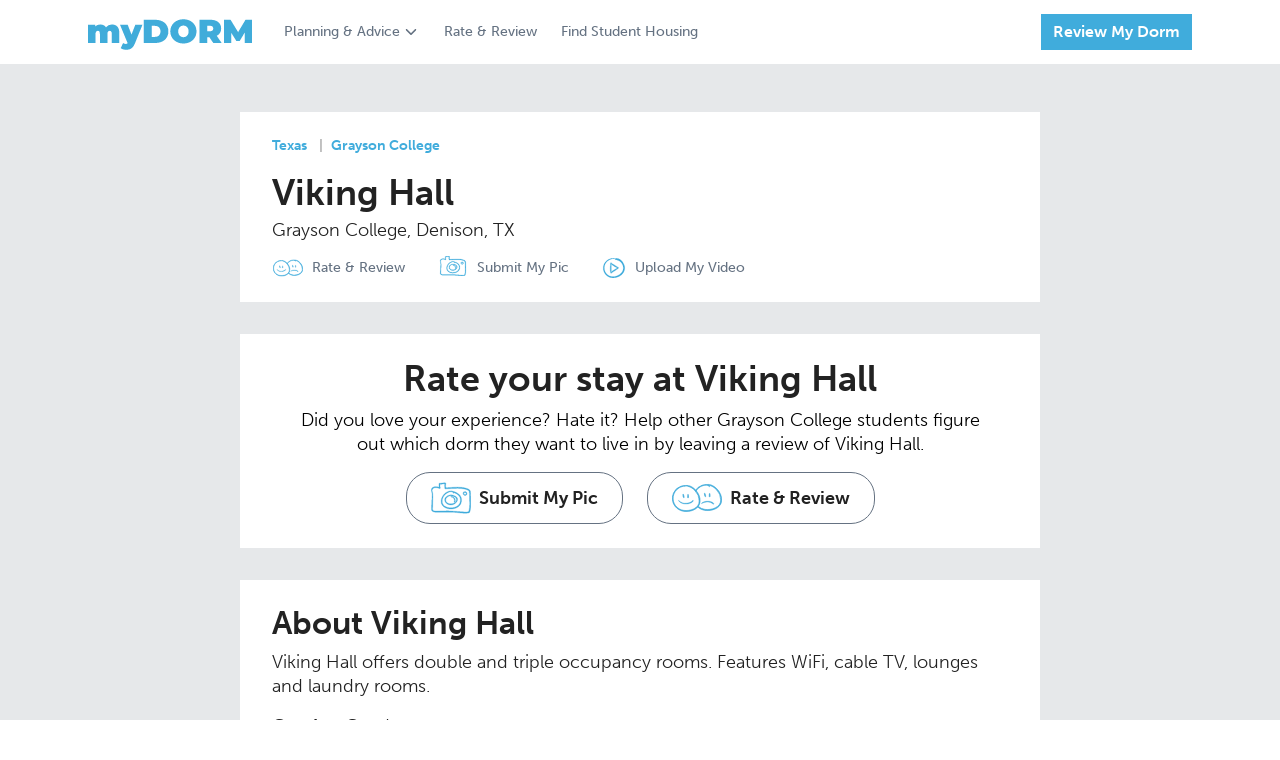

--- FILE ---
content_type: text/html; charset=utf-8
request_url: https://www.mydorm.com/colleges/grayson-college/viking-hall/
body_size: 149042
content:
<!DOCTYPE html><html lang="en"><head prefix="og: http://ogp.me/ns#"><meta content="IE=edge" http-equiv="x-ua-compatible"/><meta charset="utf-8"/><meta content="width=device-width, initial-scale=1.0, maximum-scale=5.0" name="viewport"/><meta content="en" http-equiv="Content-language"/><meta content="©2019 myDORM.com all rights reserved." name="copyright"/><title>Viking Hall Grayson College Reviews, Ratings and Pictures | myDORM.com</title><link href="https://cdn.mydorm.com/static/main/image/favicon/apple-touch-icon.png" rel="apple-touch-icon" sizes="180x180"/><link href="https://cdn.mydorm.com/static/main/image/favicon/favicon-32x32.png" rel="icon" sizes="32x32" type="image/png"/><link href="https://cdn.mydorm.com/static/main/image/favicon/favicon-16x16.png" rel="icon" sizes="16x16" type="image/png"/><link href="https://cdn.mydorm.com/static/main/image/favicon/site.webmanifest" rel="manifest"/><link color="#40acdc" href="https://cdn.mydorm.com/static/main/image/favicon/safari-pinned-tab.svg" rel="mask-icon"/><meta content="#ffffff" name="msapplication-TileColor"/><meta content="#ffffff" name="theme-color"/><meta content="See what students say about living in Viking Hall, Grayson College. Compare student pictures, amenities and reviews for student housing at Grayson College." name="description"/><meta content="See what students say about living in Viking Hall, Grayson College. Compare student pictures, amenities and reviews for student housing at Grayson College." itemprop="description"/><meta content="5cc6200fd15841cab52b1ab26d8a06b7" name="p:domain_verify"/><style type="text/css">@charset "UTF-8"; /*Definitions*/ /* Color names from: http://www.color-blindness.com/color-name-hue/ http://chir.ag/projects/name-that-color/ */ /* * The Typekit service used to deliver this font or fonts for use on websites * is provided by Adobe and is subject to these Terms of Use * http://www.adobe.com/products/eulas/tou_typekit. For font license * information, see the list below. * * museo-sans: * - http://typekit.com/eulas/00000000000000000000e7fe * - http://typekit.com/eulas/00000000000000000000e802 * - http://typekit.com/eulas/00000000000000000000e803 * - http://typekit.com/eulas/00000000000000000000e805 * - http://typekit.com/eulas/00000000000000000000e806 * - http://typekit.com/eulas/00000000000000000000e807 * * © 2009-2019 Adobe Systems Incorporated. All Rights Reserved. */ /*{"last_published":"2019-06-07 17:43:48 UTC"}*/ @import url("https://p.typekit.net/p.css?s=1&k=zvw4lnq&ht=tk&f=2005.2006.2007.2009.2010.2011&a=10030618&app=typekit&e=css"); @import url("https://p.typekit.net/p.css?s=1&k=zvw4lnq&ht=tk&f=2005.2006.2007.2009.2010.2011.37470&a=10030618&app=typekit&e=css"); @font-face { font-family: "museo-sans"; src: url("https://use.typekit.net/af/620bf8/00000000000000000000e7fe/27/l?primer=7cdcb44be4a7db8877ffa5c0007b8dd865b3bbc383831fe2ea177f62257a9191&fvd=n3&v=3") format("woff2"), url("https://use.typekit.net/af/620bf8/00000000000000000000e7fe/27/d?primer=7cdcb44be4a7db8877ffa5c0007b8dd865b3bbc383831fe2ea177f62257a9191&fvd=n3&v=3") format("woff"), url("https://use.typekit.net/af/620bf8/00000000000000000000e7fe/27/a?primer=7cdcb44be4a7db8877ffa5c0007b8dd865b3bbc383831fe2ea177f62257a9191&fvd=n3&v=3") format("opentype"); font-style: normal; font-weight: 300; } @font-face { font-family: "museo-sans"; src: url("https://use.typekit.net/af/5cca6d/00000000000000000000e802/27/l?primer=7cdcb44be4a7db8877ffa5c0007b8dd865b3bbc383831fe2ea177f62257a9191&fvd=i3&v=3") format("woff2"), url("https://use.typekit.net/af/5cca6d/00000000000000000000e802/27/d?primer=7cdcb44be4a7db8877ffa5c0007b8dd865b3bbc383831fe2ea177f62257a9191&fvd=i3&v=3") format("woff"), url("https://use.typekit.net/af/5cca6d/00000000000000000000e802/27/a?primer=7cdcb44be4a7db8877ffa5c0007b8dd865b3bbc383831fe2ea177f62257a9191&fvd=i3&v=3") format("opentype"); font-style: italic; font-weight: 300; } @font-face { font-family: "museo-sans"; src: url("https://use.typekit.net/af/a28b50/00000000000000000000e803/27/l?primer=7cdcb44be4a7db8877ffa5c0007b8dd865b3bbc383831fe2ea177f62257a9191&fvd=n5&v=3") format("woff2"), url("https://use.typekit.net/af/a28b50/00000000000000000000e803/27/d?primer=7cdcb44be4a7db8877ffa5c0007b8dd865b3bbc383831fe2ea177f62257a9191&fvd=n5&v=3") format("woff"), url("https://use.typekit.net/af/a28b50/00000000000000000000e803/27/a?primer=7cdcb44be4a7db8877ffa5c0007b8dd865b3bbc383831fe2ea177f62257a9191&fvd=n5&v=3") format("opentype"); font-style: normal; font-weight: 500; } @font-face { font-family: "museo-sans"; src: url("https://use.typekit.net/af/e3ca36/00000000000000000000e805/27/l?primer=7cdcb44be4a7db8877ffa5c0007b8dd865b3bbc383831fe2ea177f62257a9191&fvd=n7&v=3") format("woff2"), url("https://use.typekit.net/af/e3ca36/00000000000000000000e805/27/d?primer=7cdcb44be4a7db8877ffa5c0007b8dd865b3bbc383831fe2ea177f62257a9191&fvd=n7&v=3") format("woff"), url("https://use.typekit.net/af/e3ca36/00000000000000000000e805/27/a?primer=7cdcb44be4a7db8877ffa5c0007b8dd865b3bbc383831fe2ea177f62257a9191&fvd=n7&v=3") format("opentype"); font-style: normal; font-weight: 700; } @font-face { font-family: "museo-sans"; src: url("https://use.typekit.net/af/2841b6/00000000000000000000e806/27/l?primer=7cdcb44be4a7db8877ffa5c0007b8dd865b3bbc383831fe2ea177f62257a9191&fvd=i7&v=3") format("woff2"), url("https://use.typekit.net/af/2841b6/00000000000000000000e806/27/d?primer=7cdcb44be4a7db8877ffa5c0007b8dd865b3bbc383831fe2ea177f62257a9191&fvd=i7&v=3") format("woff"), url("https://use.typekit.net/af/2841b6/00000000000000000000e806/27/a?primer=7cdcb44be4a7db8877ffa5c0007b8dd865b3bbc383831fe2ea177f62257a9191&fvd=i7&v=3") format("opentype"); font-style: italic; font-weight: 700; } @font-face { font-family: "museo-sans"; src: url("https://use.typekit.net/af/9cf49e/00000000000000000000e807/27/l?primer=7cdcb44be4a7db8877ffa5c0007b8dd865b3bbc383831fe2ea177f62257a9191&fvd=n9&v=3") format("woff2"), url("https://use.typekit.net/af/9cf49e/00000000000000000000e807/27/d?primer=7cdcb44be4a7db8877ffa5c0007b8dd865b3bbc383831fe2ea177f62257a9191&fvd=n9&v=3") format("woff"), url("https://use.typekit.net/af/9cf49e/00000000000000000000e807/27/a?primer=7cdcb44be4a7db8877ffa5c0007b8dd865b3bbc383831fe2ea177f62257a9191&fvd=n9&v=3") format("opentype"); font-style: normal; font-weight: 900; } .tk-museo-sans { font-family: "museo-sans", sans-serif; } /* * The Typekit service used to deliver this font or fonts for use on websites * is provided by Adobe and is subject to these Terms of Use * http://www.adobe.com/products/eulas/tou_typekit. For font license * information, see the list below. * * montserrat: * - http://typekit.com/eulas/00000000000000003b9b1341 * museo-sans: * - http://typekit.com/eulas/00000000000000000000e7fe * - http://typekit.com/eulas/00000000000000000000e802 * - http://typekit.com/eulas/00000000000000000000e803 * - http://typekit.com/eulas/00000000000000000000e805 * - http://typekit.com/eulas/00000000000000000000e806 * - http://typekit.com/eulas/00000000000000000000e807 * * © 2009-2019 Adobe Systems Incorporated. All Rights Reserved. */ /*{"last_published":"2019-06-11 17:42:09 UTC"}*/ @font-face { font-family: "museo-sans"; src: url("https://use.typekit.net/af/620bf8/00000000000000000000e7fe/27/l?primer=7cdcb44be4a7db8877ffa5c0007b8dd865b3bbc383831fe2ea177f62257a9191&fvd=n3&v=3") format("woff2"), url("https://use.typekit.net/af/620bf8/00000000000000000000e7fe/27/d?primer=7cdcb44be4a7db8877ffa5c0007b8dd865b3bbc383831fe2ea177f62257a9191&fvd=n3&v=3") format("woff"), url("https://use.typekit.net/af/620bf8/00000000000000000000e7fe/27/a?primer=7cdcb44be4a7db8877ffa5c0007b8dd865b3bbc383831fe2ea177f62257a9191&fvd=n3&v=3") format("opentype"); font-style: normal; font-weight: 300; } @font-face { font-family: "museo-sans"; src: url("https://use.typekit.net/af/5cca6d/00000000000000000000e802/27/l?primer=7cdcb44be4a7db8877ffa5c0007b8dd865b3bbc383831fe2ea177f62257a9191&fvd=i3&v=3") format("woff2"), url("https://use.typekit.net/af/5cca6d/00000000000000000000e802/27/d?primer=7cdcb44be4a7db8877ffa5c0007b8dd865b3bbc383831fe2ea177f62257a9191&fvd=i3&v=3") format("woff"), url("https://use.typekit.net/af/5cca6d/00000000000000000000e802/27/a?primer=7cdcb44be4a7db8877ffa5c0007b8dd865b3bbc383831fe2ea177f62257a9191&fvd=i3&v=3") format("opentype"); font-style: italic; font-weight: 300; } @font-face { font-family: "museo-sans"; src: url("https://use.typekit.net/af/a28b50/00000000000000000000e803/27/l?primer=7cdcb44be4a7db8877ffa5c0007b8dd865b3bbc383831fe2ea177f62257a9191&fvd=n5&v=3") format("woff2"), url("https://use.typekit.net/af/a28b50/00000000000000000000e803/27/d?primer=7cdcb44be4a7db8877ffa5c0007b8dd865b3bbc383831fe2ea177f62257a9191&fvd=n5&v=3") format("woff"), url("https://use.typekit.net/af/a28b50/00000000000000000000e803/27/a?primer=7cdcb44be4a7db8877ffa5c0007b8dd865b3bbc383831fe2ea177f62257a9191&fvd=n5&v=3") format("opentype"); font-style: normal; font-weight: 500; } @font-face { font-family: "museo-sans"; src: url("https://use.typekit.net/af/e3ca36/00000000000000000000e805/27/l?primer=7cdcb44be4a7db8877ffa5c0007b8dd865b3bbc383831fe2ea177f62257a9191&fvd=n7&v=3") format("woff2"), url("https://use.typekit.net/af/e3ca36/00000000000000000000e805/27/d?primer=7cdcb44be4a7db8877ffa5c0007b8dd865b3bbc383831fe2ea177f62257a9191&fvd=n7&v=3") format("woff"), url("https://use.typekit.net/af/e3ca36/00000000000000000000e805/27/a?primer=7cdcb44be4a7db8877ffa5c0007b8dd865b3bbc383831fe2ea177f62257a9191&fvd=n7&v=3") format("opentype"); font-style: normal; font-weight: 700; } @font-face { font-family: "museo-sans"; src: url("https://use.typekit.net/af/2841b6/00000000000000000000e806/27/l?primer=7cdcb44be4a7db8877ffa5c0007b8dd865b3bbc383831fe2ea177f62257a9191&fvd=i7&v=3") format("woff2"), url("https://use.typekit.net/af/2841b6/00000000000000000000e806/27/d?primer=7cdcb44be4a7db8877ffa5c0007b8dd865b3bbc383831fe2ea177f62257a9191&fvd=i7&v=3") format("woff"), url("https://use.typekit.net/af/2841b6/00000000000000000000e806/27/a?primer=7cdcb44be4a7db8877ffa5c0007b8dd865b3bbc383831fe2ea177f62257a9191&fvd=i7&v=3") format("opentype"); font-style: italic; font-weight: 700; } @font-face { font-family: "museo-sans"; src: url("https://use.typekit.net/af/9cf49e/00000000000000000000e807/27/l?primer=7cdcb44be4a7db8877ffa5c0007b8dd865b3bbc383831fe2ea177f62257a9191&fvd=n9&v=3") format("woff2"), url("https://use.typekit.net/af/9cf49e/00000000000000000000e807/27/d?primer=7cdcb44be4a7db8877ffa5c0007b8dd865b3bbc383831fe2ea177f62257a9191&fvd=n9&v=3") format("woff"), url("https://use.typekit.net/af/9cf49e/00000000000000000000e807/27/a?primer=7cdcb44be4a7db8877ffa5c0007b8dd865b3bbc383831fe2ea177f62257a9191&fvd=n9&v=3") format("opentype"); font-style: normal; font-weight: 900; } @font-face { font-family: "montserrat"; src: url("https://use.typekit.net/af/ed6ac1/00000000000000003b9b1341/27/l?primer=7cdcb44be4a7db8877ffa5c0007b8dd865b3bbc383831fe2ea177f62257a9191&fvd=n9&v=3") format("woff2"), url("https://use.typekit.net/af/ed6ac1/00000000000000003b9b1341/27/d?primer=7cdcb44be4a7db8877ffa5c0007b8dd865b3bbc383831fe2ea177f62257a9191&fvd=n9&v=3") format("woff"), url("https://use.typekit.net/af/ed6ac1/00000000000000003b9b1341/27/a?primer=7cdcb44be4a7db8877ffa5c0007b8dd865b3bbc383831fe2ea177f62257a9191&fvd=n9&v=3") format("opentype"); font-style: normal; font-weight: 900; } .tk-montserrat { font-family: "montserrat", sans-serif; } /* Grid line, as a pattern we want almost all the spacing and sizes in the site to follow the 8 rhythm*/ /*Break point for small screens*/ /*Components*/ /*Normalize element layout for all browsers*/ /*! normalize.css v8.0.1 | MIT License | github.com/necolas/normalize.css */ /* Document ========================================================================== */ /** * 1. Correct the line height in all browsers. * 2. Prevent adjustments of font size after orientation changes in iOS. */ html { line-height: 1.15; /* 1 */ -webkit-text-size-adjust: 100%; /* 2 */ } /* Sections ========================================================================== */ /** * Remove the margin in all browsers. */ body { margin: 0; } /** * Render the `main` element consistently in IE. */ main { display: block; } /** * Correct the font size and margin on `h1` elements within `section` and * `article` contexts in Chrome, Firefox, and Safari. */ h1 { font-size: 2em; margin: 0.67em 0; } /* Grouping content ========================================================================== */ /** * 1. Add the correct box sizing in Firefox. * 2. Show the overflow in Edge and IE. */ hr { box-sizing: content-box; /* 1 */ height: 0; /* 1 */ overflow: visible; /* 2 */ } /** * 1. Correct the inheritance and scaling of font size in all browsers. * 2. Correct the odd `em` font sizing in all browsers. */ pre { font-family: monospace, monospace; /* 1 */ font-size: 1em; /* 2 */ } /* Text-level semantics ========================================================================== */ /** * Remove the gray background on active links in IE 10. */ a { background-color: transparent; } /** * 1. Remove the bottom border in Chrome 57- * 2. Add the correct text decoration in Chrome, Edge, IE, Opera, and Safari. */ abbr[title] { border-bottom: none; /* 1 */ text-decoration: underline; /* 2 */ text-decoration: underline dotted; /* 2 */ } /** * Add the correct font weight in Chrome, Edge, and Safari. */ b, strong { font-weight: bolder; } /** * 1. Correct the inheritance and scaling of font size in all browsers. * 2. Correct the odd `em` font sizing in all browsers. */ code, kbd, samp { font-family: monospace, monospace; /* 1 */ font-size: 1em; /* 2 */ } /** * Add the correct font size in all browsers. */ small { font-size: 80%; } /** * Prevent `sub` and `sup` elements from affecting the line height in * all browsers. */ sub, sup { font-size: 75%; line-height: 0; position: relative; vertical-align: baseline; } sub { bottom: -0.25em; } sup { top: -0.5em; } /* Embedded content ========================================================================== */ /** * Remove the border on images inside links in IE 10. */ img { border-style: none; } /* Forms ========================================================================== */ /** * 1. Change the font styles in all browsers. * 2. Remove the margin in Firefox and Safari. */ button, input, optgroup, select, textarea { font-family: inherit; /* 1 */ font-size: 100%; /* 1 */ line-height: 1.15; /* 1 */ margin: 0; /* 2 */ } /** * Show the overflow in IE. * 1. Show the overflow in Edge. */ button, input { /* 1 */ overflow: visible; } /** * Remove the inheritance of text transform in Edge, Firefox, and IE. * 1. Remove the inheritance of text transform in Firefox. */ button, select { /* 1 */ text-transform: none; } /** * Correct the inability to style clickable types in iOS and Safari. */ button, [type=button], [type=reset], [type=submit] { -webkit-appearance: button; } /** * Remove the inner border and padding in Firefox. */ button::-moz-focus-inner, [type=button]::-moz-focus-inner, [type=reset]::-moz-focus-inner, [type=submit]::-moz-focus-inner { border-style: none; padding: 0; } /** * Restore the focus styles unset by the previous rule. */ button:-moz-focusring, [type=button]:-moz-focusring, [type=reset]:-moz-focusring, [type=submit]:-moz-focusring { outline: 1px dotted ButtonText; } /** * Correct the padding in Firefox. */ fieldset { padding: 0.35em 0.75em 0.625em; } /** * 1. Correct the text wrapping in Edge and IE. * 2. Correct the color inheritance from `fieldset` elements in IE. * 3. Remove the padding so developers are not caught out when they zero out * `fieldset` elements in all browsers. */ legend { box-sizing: border-box; /* 1 */ color: inherit; /* 2 */ display: table; /* 1 */ max-width: 100%; /* 1 */ padding: 0; /* 3 */ white-space: normal; /* 1 */ } /** * Add the correct vertical alignment in Chrome, Firefox, and Opera. */ progress { vertical-align: baseline; } /** * Remove the default vertical scrollbar in IE 10+. */ textarea { overflow: auto; } /** * 1. Add the correct box sizing in IE 10. * 2. Remove the padding in IE 10. */ [type=checkbox], [type=radio] { box-sizing: border-box; /* 1 */ padding: 0; /* 2 */ } /** * Correct the cursor style of increment and decrement buttons in Chrome. */ [type=number]::-webkit-inner-spin-button, [type=number]::-webkit-outer-spin-button { height: auto; } /** * 1. Correct the odd appearance in Chrome and Safari. * 2. Correct the outline style in Safari. */ [type=search] { -webkit-appearance: textfield; /* 1 */ outline-offset: -2px; /* 2 */ } /** * Remove the inner padding in Chrome and Safari on macOS. */ [type=search]::-webkit-search-decoration { -webkit-appearance: none; } /** * 1. Correct the inability to style clickable types in iOS and Safari. * 2. Change font properties to `inherit` in Safari. */ ::-webkit-file-upload-button { -webkit-appearance: button; /* 1 */ font: inherit; /* 2 */ } /* Interactive ========================================================================== */ /* * Add the correct display in Edge, IE 10+, and Firefox. */ details { display: block; } /* * Add the correct display in all browsers. */ summary { display: list-item; } /* Misc ========================================================================== */ /** * Add the correct display in IE 10+. */ template { display: none; } /** * Add the correct display in IE 10. */ [hidden] { display: none; } /* Grid line, as a pattern we want almost all the spacing and sizes in the site to follow the 8 rhythm*/ /*Break point for small screens*/ html { font-size: 62.5%; } body { font-size: 1.4rem; } .top-page-pad { /*This is the standard spacing between the top menu and the content*/ padding-top: 32px; } .bottom-page-pad { /*This is the standard spacing between the footer menu and the next*/ padding-bottom: 32px; } /*Reset elements Commented in this version so we can release without breaking the articles etc.*/ h1, h2, h3, p, fieldset { margin: 0; padding: 0; border: none; } /*Padding*/ .pad-xs { padding: 4px; } .pad-top-xs { padding-top: 4px; } .pad-btm-xs { padding-bottom: 4px; } .pad-left-xs { padding-left: 4px; } .pad-right-xs { padding-right: 4px; } .pad-leftright-xs { padding-left: 4px; padding-right: 4px; } .pad-topbtm-xs { padding-top: 4px; padding-bottom: 4px; } .pad-s { padding: 8px; } .pad-top-s { padding-top: 8px; } .pad-btm-s { padding-bottom: 8px; } .pad-left-s { padding-left: 8px; } .pad-right-s { padding-right: 8px; } .pad-leftright-s { padding-left: 8px; padding-right: 8px; } .pad-topbtm-s { padding-top: 8px; padding-bottom: 8px; } .pad-m { padding: 16px; } .pad-top-m { padding-top: 16px; } .pad-btm-m { padding-bottom: 16px; } .pad-left-m { padding-left: 16px; } .pad-right-m { padding-right: 16px; } .pad-leftright-m { padding-left: 16px; padding-right: 16px; } .pad-topbtm-m { padding-top: 16px; padding-bottom: 16px; } .pad-l { padding: 24px; } .pad-top-l { padding-top: 24px; } .pad-btm-l { padding-bottom: 24px; } .pad-left-l { padding-left: 24px; } .pad-right-l { padding-right: 24px; } .pad-leftright-l { padding-left: 24px; padding-right: 24px; } .pad-topbtm-l { padding-top: 24px; padding-bottom: 24px; } .pad-xl { padding: 32px; } .pad-top-xl { padding-top: 32px; } .pad-btm-xl { padding-bottom: 32px; } .pad-left-xl { padding-left: 32px; } .pad-right-xl { padding-right: 32px; } .pad-leftright-xl { padding-left: 32px; padding-right: 32px; } .pad-topbtm-xl { padding-top: 32px; padding-bottom: 32px; } .pad-xxl { padding: 48px; } .pad-top-xxl { padding-top: 48px; } .pad-btm-xxl { padding-bottom: 48px; } .pad-left-xxl { padding-left: 48px; } .pad-right-xxl { padding-right: 48px; } .pad-leftright-xxl { padding-left: 48px; padding-right: 48px; } .pad-topbtm-xxl { padding-top: 48px; padding-bottom: 48px; } /*Margin*/ .m-xs { margin: 4px; } .m-top-xs { margin-top: 4px; } .m-btm-xs { margin-bottom: 4px; } .m-left-xs { margin-left: 4px; } .m-right-xs { margin-right: 4px; } .m-leftright-xs { margin-left: 4px; margin-right: 4px; } .m-topbtm-xs { margin-top: 4px; margin-bottom: 4px; } .m-s { margin: 8px; } .m-top-s { margin-top: 8px; } .m-btm-s { margin-bottom: 8px; } .m-left-s { margin-left: 8px; } .m-right-s { margin-right: 8px; } .m-leftright-s { margin-left: 8px; margin-right: 8px; } .m-topbtm-s { margin-top: 8px; margin-bottom: 8px; } .m-m { margin: 16px; } .m-top-m { margin-top: 16px; } .m-btm-m { margin-bottom: 16px; } .m-left-m { margin-left: 16px; } .m-right-m { margin-right: 16px; } .m-leftright-m { margin-left: 16px; margin-right: 16px; } .m-topbtm-m { margin-top: 16px; margin-bottom: 16px; } .m-l { margin: 24px; } .m-top-l { margin-top: 24px; } .m-btm-l { margin-bottom: 24px; } .m-left-l { margin-left: 24px; } .m-right-l { margin-right: 24px; } .m-leftright-l { margin-left: 24px; margin-right: 24px; } .m-topbtm-l { margin-top: 24px; margin-bottom: 24px; } .m-xl { margin: 32px; } .m-top-xl { margin-top: 32px; } .m-btm-xl { margin-bottom: 32px; } .m-left-xl { margin-left: 32px; } .m-right-xl { margin-right: 32px; } .m-leftright-xl { margin-left: 32px; margin-right: 32px; } .m-topbtm-xl { margin-top: 32px; margin-bottom: 32px; } .m-xxl { margin: 48px; } .m-top-xxl { margin-top: 48px; } .m-btm-xxl { margin-bottom: 48px; } .m-left-xxl { margin-left: 48px; } .m-right-xxl { margin-right: 48px; } .m-leftright-xxl { margin-left: 48px; margin-right: 48px; } .m-topbtm-xxl { margin-top: 48px; margin-bottom: 48px; } /*Hide rules*/ .hidden { display: none !important; } @media (max-width: 767px) { .hidden-xs { display: none !important; } } @media (min-width: 768px) and (max-width: 991px) { .hidden-sm { display: none !important; } } @media (min-width: 992px) and (max-width: 1199px) { .hidden-md { display: none !important; } } @media (min-width: 1200px) { .hidden-lg { display: none !important; } } /*Container*/ .container { width: 1200px; margin: 0 auto; padding-right: 48px; padding-left: 48px; box-sizing: border-box; } @media screen and (max-width: 1200px) { /*Configuration for mobile devices*/ .container { max-width: 1170px; width: 100%; margin: 0 auto; padding-left: 48px; padding-right: 48px; } } @media screen and (max-width: 767px) { .container { padding-left: 16px; padding-right: 16px; } } .container__horizontal { display: flex; flex-direction: column; } .container__horizontal.even > * { width: 100%; } .container__vertical { display: flex; flex-direction: column; } @media (min-width: 767px) { .container__horizontal { flex-direction: row; } .container__horizontal.even > * { width: 50%; } } /* Grid line, as a pattern we want almost all the spacing and sizes in the site to follow the 8 rhythm*/ /*Break point for small screens*/ /* Color names from: http://www.color-blindness.com/color-name-hue/ http://chir.ag/projects/name-that-color/ */ /* For self placed error messages*/ label.error.error-standalone { display: block; box-shadow: none; font-family: "museo-sans", sans-serif !important; font-size: 14px; color: #a94442; margin-top: 5px; margin-bottom: 0; padding-top: 0 !important; } label.error.error-plain { display: block; box-shadow: none; font-family: "museo-sans", sans-serif !important; font-size: 14px; color: #a94442; } label.error.error-roomselect { display: block; box-shadow: none; font-family: "museo-sans", sans-serif !important; font-size: 14px; color: #a94442; margin-top: -10px; margin-bottom: 20px; padding-top: 0 !important; } ::placeholder { /* Firefox, Chrome, Opera */ color: #aab2bd !important; font-weight: 500 !important; } :-ms-input-placeholder { /* Internet Explorer 10-11 */ color: #aab2bd !important; font-weight: 500 !important; } ::-ms-input-placeholder { /* Microsoft Edge */ color: #aab2bd !important; font-weight: 500 !important; } .field { box-sizing: border-box; color: #222; background-color: #fff; font-family: "museo-sans", sans-serif !important; } .field::placeholder { /* Firefox, Chrome, Opera */ color: #aab2bd !important; font-weight: 500 !important; } .field:-ms-input-placeholder { /* Internet Explorer 10-11 */ color: #aab2bd !important; font-weight: 500 !important; } .field::-ms-input-placeholder { /* Microsoft Edge */ color: #aab2bd !important; font-weight: 500 !important; } .field ~ label.error { padding-top: 4px; margin-bottom: 0; box-shadow: none; font-family: "museo-sans", sans-serif !important; font-size: 14px; color: #a94442; } .field.error { border: solid 1px #a94442 !important; margin-bottom: 4px; } .field.field-text { height: 48px; padding-top: 0; padding-bottom: 0; padding-left: 16px; padding-right: 16px; font-size: 18px; line-height: 24px; width: 100%; border: solid 1px #919CAA; border-radius: 0; -webkit-appearance: none !important; } .field.field-text.typeahead::placeholder { /* Firefox, Chrome, Opera */ color: #657282 !important; font-weight: 500 !important; } .field.field-text.typeahead:-ms-input-placeholder { /* Internet Explorer 10-11 */ color: #657282 !important; font-weight: 500 !important; } .field.field-text.typeahead::-ms-input-placeholder { /* Microsoft Edge */ color: #657282 !important; font-weight: 500 !important; } .field.field-typeagead { height: 48px; padding-top: 0; padding-bottom: 0; padding-left: 16px; padding-right: 16px; font-size: 18px; width: 100%; } .field.text-area { width: 100%; height: 200px; margin: 0 auto; padding: 16px; font-size: 18px; line-height: 24px; border: solid 1px #919CAA; border-radius: 0; -webkit-appearance: none !important; } .field.field-select { width: 100%; padding-left: 10px; padding-right: 10px; padding-top: 8px; padding-bottom: 8px; font-size: 18px; box-sizing: border-box; } .field.field-dropdown { position: relative; } .field.field-dropdown select { border: none; background-image: none; -webkit-appearance: none; height: 48px; width: 100%; padding-left: 16px; border: solid 1px #ddd; background-color: #fff; } .field.field-dropdown select.selected { color: #222; } .field.field-dropdown select.notselected { color: #657282; font-weight: 300; } .field.field-dropdown select option { color: #222; font-weight: 300; } .field.field-dropdown select option:first-child { color: #657282; } .field.field-dropdown selectselect:valid { color: #222; } .field.field-dropdown select.selected { color: #222; font-weight: 300; } .field.field-dropdown:after { content: " "; background-image: url([data-uri]); color: #888; -webkit-transform: rotate(90deg); -moz-transform: rotate(90deg); -ms-transform: rotate(90deg); transform: rotate(90deg); right: 0px; top: 0; position: absolute; pointer-events: none; height: 48px; width: 48px; background-size: 60%; background-repeat: no-repeat; transform: rotate(0deg); background-color: #40ACDC; background-position: center; } .field.toggleField input { position: absolute !important; clip: rect(0, 0, 0, 0); height: 1px; width: 1px; border: 0; overflow: hidden; } .field.toggleField input:checked + label { background-color: #40ACDC; color: #fff; box-shadow: none; } /* Customize the label (the container) */ .container_radio { display: block; position: relative; padding-left: 32px; margin-bottom: 12px; cursor: pointer; font-size: 22px; -webkit-user-select: none; -moz-user-select: none; -ms-user-select: none; user-select: none; } /* Hide the browser's default radio button */ .container_radio input { position: absolute; opacity: 0; cursor: pointer; height: 0; width: 0; } /* Create a custom radio button */ .checkmark { position: absolute; top: 0; left: 0; height: 25px; width: 25px; background-color: #eee; border-radius: 50%; border: solid 1px #000; } /* On mouse-over, add a grey background color */ .container_radio:hover input ~ .checkmark { background-color: #ccc; } /* When the radio button is checked, add a blue background */ .container_radio input:checked ~ .checkmark { background-color: #2196F3; } /* Create the indicator (the dot/circle - hidden when not checked) */ .checkmark:after { content: ""; position: absolute; display: none; } /* Show the indicator (dot/circle) when checked */ .container_radio input:checked ~ .checkmark:after { display: block; } /* Style the indicator (dot/circle) */ .container_radio .checkmark:after { top: 9px; left: 9px; width: 8px; height: 8px; border-radius: 50%; background: white; } .typeahead__container { position: relative; } .typeahead__container .typeahead__field .typeahead__query .typeahead__cancel-button { font-size: 2.2rem; height: 100%; padding: 9px; } .typeahead__container.white-background .typeahead__field .typeahead__query input[type=search] { border: solid 1px #ddd; } .typeahead__container.white-background .typeahead__field .typeahead__query .magnifier { right: 1px; top: 1px; height: 46px; } .typeahead__container.white-background .magnifier { background-color: #fff; } .typeahead__container.medium .typeahead__field .typeahead__query input[type=search] { height: 40px; } .typeahead__container.medium .typeahead__field .typeahead__query .magnifier { height: 38px; width: 48px; top: 1px; right: 2px; } .typeahead__container .magnifier { height: 48px; width: 56px; background-color: #40ACDC; display: flex; align-items: center; justify-content: center; position: absolute; right: 0; top: 0; } .typeahead__container .magnifier svg { height: 28px; width: 28px; } .typeahead__container.cancel:not(.loading) .magnifier { visibility: hidden; } .typeahead__container .typeahead__field .typeahead__query input[type=search] { border: none; -webkit-appearance: none; } .typeahead__container .typeahead__result ul.typeahead__list.empty .typeahead__empty { padding: 1rem; font-size: 1.5rem; } .typeahead__container .typeahead__result ul.typeahead__list li.typeahead__item > a { padding: 1rem; font-size: 1.5rem; } .filepond--root { margin-bottom: 32px !important; } .filepond--root .filepond--browser.error ~ label.error { z-index: 3; position: absolute; font-family: "museo-sans", sans-serif !important; font-size: 14px; color: #a94442; bottom: -24px; } /* Create a custom radio button */ .roundedcheckmark { background-color: #fff; border: 1px solid #919CAA; border-radius: 50%; cursor: pointer; height: 20px; left: 0; position: absolute; top: 0; width: 20px; } /* On mouse-over, add a grey background color */ .container_radio:hover input ~ .roundedcheckmark { background-color: #40ACDC; border-color: #40ACDC; } /* When the radio button is checked, add a blue background */ .container_radio input:checked ~ .roundedcheckmark { background-color: #40ACDC; border-color: #40ACDC; } /* Create the indicator (the checkmark - hidden when not checked) */ .roundedcheckmark:after { border: 2px solid #fff; border-top: none; border-right: none; content: ""; height: 4px; left: 4px; opacity: 0; position: absolute; top: 5px; transform: rotate(-45deg); width: 10px; } /* Show the indicator (dot/circle) when checked */ .container_radio input:checked ~ .roundedcheckmark:after { opacity: 1; } .face { position: relative; display: inline-block; width: 16px; height: 16px; top: 3px; border: 1px solid #657282; border-radius: 20px; color: #657282; } .face:before { content: ""; position: absolute; top: 4px; left: 50%; width: 4px; height: 2px; margin-left: -4px; border-left: 2px solid #222; border-right: 2px solid #222; } .face:after { content: ""; position: absolute; top: 7px; left: 50%; width: 10px; height: 5px; margin-left: -6px; border-bottom: 1px solid #222; border-left: 1px solid #222; border-right: 1px solid #222; border-radius: 0 0 8px 8px; } /* Grid line, as a pattern we want almost all the spacing and sizes in the site to follow the 8 rhythm*/ /*Break point for small screens*/ /* Color names from: http://www.color-blindness.com/color-name-hue/ http://chir.ag/projects/name-that-color/ */ .center-align { text-align: center; display: flex; justify-content: center; } .right-align { text-align: right; display: flex; justify-content: flex-end; } .left-align { text-align: left; display: flex; justify-content: flex-start; } .header, .text { font-family: "museo-sans", sans-serif !important; } .text { font-size: 18px; line-height: 24px; } .text.t-xxl { font-size: 22px; line-height: 28px; } .text.t-xl { font-size: 20px; line-height: 26px; } .text.t-l { font-size: 18px; line-height: 24px; } .text.t-m { font-size: 16px; line-height: 22px; } .text.t-s { font-size: 14px; line-height: 20px; } .text.t-xs { font-size: 12px; line-height: 18px; } .header.h-xxl { font-size: 52px; line-height: 58px; } .header.h-xl { font-size: 40px; line-height: 46px; } .header.h-l { font-size: 36px; line-height: 42px; } .header.h-m { font-size: 32px; line-height: 38px; } .header.h-s { font-size: 28px; line-height: 34px; } .header.h-xs { font-size: 24px; line-height: 30px; } .header.h-xxs { font-size: 20px; line-height: 26px; } /*Font styles*/ .bold { font-weight: 900; } .semi-bold { font-weight: 700; } .light { font-weight: 300; } .normal { font-weight: 500; } a.link { text-decoration: none; color: #40ACDC; } a.link:hover { text-decoration: underline; } a.link.underlined { text-decoration: underline; } /*Ordered and Un-ordered lists*/ ul.unstyled, ul.standard-list, ol.unstyled, ol.standard-list { margin: 0; padding: 0; list-style: none; } ul.standard-list li, ul.arrows-list li, ul.fancyNumberList li, ul.fancyQuestionList li, ol.standard-list li, ol.arrows-list li, ol.fancyNumberList li, ol.fancyQuestionList li { display: table; word-break: break-word; } ul.standard-list li:not(:last-child), ul.arrows-list li:not(:last-child), ul.fancyNumberList li:not(:last-child), ul.fancyQuestionList li:not(:last-child), ol.standard-list li:not(:last-child), ol.arrows-list li:not(:last-child), ol.fancyNumberList li:not(:last-child), ol.fancyQuestionList li:not(:last-child) { margin-bottom: 8px; } ul.standard-list li:before, ul.arrows-list li:before, ul.fancyNumberList li:before, ul.fancyQuestionList li:before, ol.standard-list li:before, ol.arrows-list li:before, ol.fancyNumberList li:before, ol.fancyQuestionList li:before { display: table-cell; width: 24px; } ol.standard-list { padding-left: 16px; counter-reset: my-counter; } ol.standard-list li:before { content: counter(my-counter) "."; counter-increment: my-counter; width: 40px; text-align: right; } ul.standard-list li:before { content: "•"; font-size: 28px; vertical-align: top; color: #40ACDC; } ul.underlined { padding-right: 32px; } ul.underlined li { padding-bottom: 4px; border-bottom: solid #ddd 1px; } .article .content > .title { font-size: 40px; margin-bottom: 16px; } .article .content .body { font-size: 18px; } .article .content .body > * { font-size: 18px; } .article .content .body h2, .article .content .body h3, .article .content .body h4 { margin-bottom: 16px; margin-top: 32px; } .article .content .body h2 { font-size: 32px; line-height: 38px; } .article .content .body h2 > * { font-size: 32px; line-height: 38px; } .article .content .body p, .article .content .body ol, .article .content .body ul { margin-bottom: 16px; line-height: 30px; } .article .content .body ol li:not(:last-child), .article .content .body ul li:not(:last-child) { margin-bottom: 16px; } .white { color: #fff; text-decoration-color: #fff !important; } .white:hover, .white:active, .white:focus { color: #fff; } .black { color: #000; text-decoration-color: #000 !important; } .black:hover, .black:active, .black:focus { color: #000; } .nero { color: #222; text-decoration-color: #222 !important; } .nero:hover, .nero:active, .nero:focus { color: #222; } .blue-link { color: #40ACDC; text-decoration-color: #40ACDC !important; } .blue-link:hover, .blue-link:active, .blue-link:focus { color: #40ACDC; } .light-grey { color: #657282 !important; text-decoration-color: #657282 !important; } .light-grey:hover, .light-grey:active, .light-grey:focus { color: #657282 !important; } .dusty-gray { color: #999 !important; text-decoration-color: #999 !important; } .dusty-gray:hover, .dusty-gray:active, .dusty-gray:focus { color: #999 !important; } .navbar { height: 48px; width: 100%; background-color: #fff; } .navbar .logo { max-height: 48px; } .navbar .logo a { text-decoration: none; } .navbar .logo a svg { height: 26px; width: 138px; margin-top: 5px; vertical-align: bottom; } .navbar .container { display: flex; display: -ms-flexbox; align-items: center; height: 100%; } .navbar .container > * { height: 100%; display: flex; align-items: center; } .navbar .links { display: none; } .navbar * { background-color: #fff; } .navbar .right { display: none; } .navbar .contest .left-text { display: none; } .navbar .contest a { text-decoration: none; color: #fff; } .navbar .contest a:hover { text-decoration: none; cursor: pointer; } .navbar .contest a .right-btn { background-color: #40ACDC; color: #fff; display: flex; align-content: center; justify-content: center; padding-left: 12px; padding-right: 12px; } .navbar .contest a .right-btn:hover { background-color: #3898c9; } .navbar .contest a .right-btn:hover .text { background-color: #3898c9; } .navbar .contest a .right-btn .text { background-color: #40ACDC; line-height: 26px; } .navbar .account { display: none; margin-left: auto; } .navbar .account a { color: #657282; } .navbar .search { display: none; } .navbar .leftmenu { background-color: #fff; z-index: 100; position: absolute; height: 0; overflow: hidden; width: 100%; padding-left: 16px; padding-right: 16px; box-sizing: border-box; border-top: solid 1px #ddd; } .navbar .leftmenu.animate { transition: 0.2s cubic-bezier(0.77, -0.01, 1, 1); } .navbar .leftmenu > ul { margin: 0 -16px; } .navbar .leftmenu > ul li { padding: 24px 16px; border-bottom: solid 1px #ddd; } .navbar .leftmenu > ul li a { text-decoration: none; } .navbar .leftmenu > ul li a:hover { text-decoration: underline; } .navbar .leftmenu .find-housing-menu hr { border: none; border-top: solid 1px #ddd; margin: 24px -16px; } .navbar .slidedown { display: inline-flex !important; align-items: center; } .navbar .slidedown:after { content: url("https://cdn.mydorm.com/static/main/image/dropdown-down.svg?a5ff0d5af63a"); padding-left: 2px; width: 18px; height: 18px; } .navbar .slidedown.active:after { content: url("https://cdn.mydorm.com/static/main/image/dropdown-up.svg?a5ff0d5af63a"); } .navbar .slidedown-menu { margin-top: 8px; z-index: 0; transition: visibility 0s, opacity 0.1s ease-in; display: none; } .navbar .slidedown-menu li { line-height: 16px; padding: 4px 8px !important; border-bottom: none !important; } .navbar .slidedown-menu.active { display: block; } .navbar .dropdown { position: relative; display: inline-flex !important; align-items: center; } .navbar .dropdown:after { content: url("https://cdn.mydorm.com/static/main/image/dropdown-down.svg?a5ff0d5af63a"); padding-left: 2px; width: 18px; height: 18px; } .navbar .dropdown.active:after { content: url("https://cdn.mydorm.com/static/main/image/dropdown-up.svg?a5ff0d5af63a"); } .navbar .dropdown-menu { display: block; position: absolute; visibility: hidden; opacity: 0; z-index: 0; transition: visibility 0s, opacity 0.1s ease-in; } .navbar .dropdown-menu.active { visibility: visible; opacity: 1; margin: 0; margin-top: 4px; position: absolute; background: #fafafa; border-radius: 8px; box-shadow: 2px 2px 6px 3px rgba(0, 0, 0, 0.175); z-index: 1000; padding: 8px; transition: visibility 0s, opacity 0.1s ease-out; } .navbar .dropdown-menu.active * { background: #fafafa; } .navbar .dropdown-menu.active li { display: block; line-height: 24px; } @media (min-width: 768px) { .navbar { height: 64px; } .navbar .logo { margin-left: 0px; display: flex; } .navbar .logo a svg { height: 31px; width: 164px; margin-top: 5px; } .navbar .links { display: flex; flex-grow: 1; min-width: 277px; } .navbar .links ul { padding-left: 32px; } .navbar .links ul li { display: inline; } .navbar .links ul li:not(:last-child) { margin-right: 24px; } .navbar .links ul li .navbarsearchaction { display: none; } .navbar .links ul.nav-text { font-weight: 500; } .navbar .links ul.nav-text a { color: #657282; text-decoration: none; } .navbar .links ul.nav-text a:hover { text-decoration: underline; } .navbar .container { align-items: center; } .navbar .contest .left-text { display: block; } .navbar .contest .left-text a { color: #546274; text-decoration: none; font-family: "montserrat", sans-serif !important; font-weight: bold; font-size: 20px; } .navbar .contest .left-text a:hover { text-decoration: underline; } .navbar .contest a { text-decoration: none; color: #fff; } .navbar .contest a .right-btn { background-color: #40ACDC; color: #fff; display: flex; align-content: center; justify-content: center; padding-left: 12px; padding-right: 12px; padding-top: 5px; padding-bottom: 5px; margin-left: 16px; } .navbar .contest a .right-btn .text { background-color: #40ACDC; } .navbar .right { margin-left: auto; display: flex; justify-content: flex-end; flex-grow: 1; position: relative; } .navbar .right .navsearchBox { transition: all 0.5s; position: absolute; left: 0; } .navbar .right .navsearchBox .typeahead__container { transition: all 0.5s; width: 100%; } } @media (min-width: 875px) { .navbar .leftmenu { display: none; } .navbar .logo .hamburger { display: none; } .navbar .links { min-width: 455px; } .navbar .links ul li .navbarsearchaction { display: inline; } } .footer { /*height: 200px;*/ background-color: #fff; width: 100%; margin-top: 24px; margin-bottom: 24px; } .footer .logo { text-align: center; padding-bottom: 12px; } .footer .logo a { text-decoration: none; color: #000; } .footer .logo a svg { height: 30px; width: 160px; vertical-align: bottom; } .footer .media-links, .footer .text-links { color: #546274; font-weight: 500; text-align: center; } .footer .media-links svg, .footer .text-links svg { height: 36px; width: 36px; } .footer .media-links a, .footer .text-links a { color: #546274; text-decoration: underline; } .footer .media-links a { text-decoration: none; } .footer .media-links a:not(:last-child) { margin-right: 12px; } .footer .flex-footer { display: block; } .footer .text-links span.divider:after { content: ""; display: block; } @media (min-width: 768px) { .footer .flex-footer { display: flex; flex-direction: row; justify-content: center; align-items: baseline; } .footer .flex-footer .logo { padding-right: 24px; } .footer .flex-footer .logo svg { height: 34px; width: 180px; vertical-align: bottom; } .footer .flex-footer .media-links svg { height: 36px; width: 36px; } .footer .text-links span.divider:after { content: ""; display: inline; } } /*Wireframe code*/ .m-popup { max-width: 400px; background-color: #fff; margin: 0 auto; padding: 32px; position: relative; } .m-popup .close { position: absolute; top: 16px; right: 16px; font-size: 32px; line-height: 18px; font-weight: 600; cursor: pointer; } .m-popup .title { font-size: 24px; text-align: center; font-weight: bold; } .m-popup .subtitle { font-size: 14px; text-align: center; } .m-popup .form-content { max-width: 300px; margin: 0 auto; display: flex; flex-direction: column; align-items: center; } .m-popup .form-content > div { width: 100%; } .m-popup .form-content > div input[type=text], .m-popup .form-content > div input[type=password], .m-popup .form-content > div select { width: 100%; padding-left: 10px; padding-right: 10px; padding-top: 8px; padding-bottom: 8px; font-size: 18px; box-sizing: border-box; } .m-popup .form-content > div.button { text-align: center; } .m-popup .form-content > div.button button { background: none; border: none; background-color: #888; font-size: 18px; padding: 16px 32px; color: #fff; } /*Wireframe code*/ .nlLogin { max-width: 400px; background-color: #fff; margin: 0 auto; padding: 32px; position: relative; } .nlLogin .close { position: absolute; top: 16px; right: 16px; font-size: 32px; line-height: 18px; font-weight: 600; cursor: pointer; } .nlLogin .form-content > div.actions { display: flex; } .nlLogin .form-content > div.actions .passwordReset { margin-left: auto; } /* Grid line, as a pattern we want almost all the spacing and sizes in the site to follow the 8 rhythm*/ /*Break point for small screens*/ /* Color names from: http://www.color-blindness.com/color-name-hue/ http://chir.ag/projects/name-that-color/ */ .helpful { max-width: 800px; margin: 0 auto; background-color: #fff; } .helpful .pad-top-sm { padding-top: 16px; } .helpful .helpful-header { display: flex; flex-direction: row-reverse; padding-left: 0; align-items: flex-start; justify-content: flex-end; } .helpful .helpful-header svg { height: 80px; width: 53px; margin-right: 16px; margin-top: -8px; } .helpful .box { padding: 16px 0 0 0; } .helpful .box li.item:not(:last-child) { margin-bottom: 16px; } @media (min-width: 992px) { .helpful .box li.item:not(:last-child) { padding-right: 0px; margin-bottom: 16px; margin-right: 0px; } } .tag { height: 36px; background: #40ACDC; position: relative; color: #fff; line-height: 32px; text-align: center; font-family: "museo-sans", sans-serif !important; font-size: 18px; font-weight: 700; padding-left: 24px; padding-right: 24px; } .tag.left { margin-left: 30px; height: 40px; line-height: 40px; padding-left: 16px; } .tag.left:before { content: ""; position: absolute; right: 100%; top: 0px; width: 0; height: 0; border-top: 20px solid transparent; border-right: 15px solid #40ACDC; border-bottom: 20px solid transparent; } .tag.up { margin-top: 28px; } .tag.up:before { content: ""; position: absolute; top: -12px; left: 0; width: 0; height: 0; border-left: 55px solid transparent; border-right: 55px solid transparent; border-bottom: 12px solid #40ACDC; font-size: 0; line-height: 0; } /* Color names from: http://www.color-blindness.com/color-name-hue/ http://chir.ag/projects/name-that-color/ */ .grade { border: solid #657282 1px; height: 32px; width: 32px; border-radius: 50%; display: inline-block; text-align: center; font-size: 24px; line-height: 32px; text-decoration: none; color: #222; font-family: "museo-sans", sans-serif !important; font-weight: 700; } .grade.interactive { height: 38px; width: 38px; border-color: #40ACDC; line-height: 38px; font-weight: 500; } .grade.interactive:hover { background-color: #40ACDC; border-color: #40ACDC; color: #fff; } .score { display: flex; align-items: center; } .score .letter { margin-right: 12px; } /* Color names from: http://www.color-blindness.com/color-name-hue/ http://chir.ag/projects/name-that-color/ */ .featuredvideo { display: flex; flex-direction: column-reverse; } .featuredvideo .content .header.h-l { padding-bottom: 12px; } .featuredvideo .content .video { width: 100%; min-height: 180px; position: relative; } .featuredvideo .content .video:after { font-family: "museo-sans", sans-serif !important; content: attr(data-duration); right: 8px; display: block; position: absolute; bottom: 8px; color: #fff; background-color: #000; padding: 2px 4px; font-size: 13px; } .featuredvideo .content .tourbutton { padding-top: 0px; padding-bottom: 8px; } .featuredvideo .content .tourbutton .button.leftIcon svg { margin-right: 12px; width: 46px; } .featuredvideo .content .tourbutton .buttonContainer { display: flex; align-items: center; flex-direction: column; } .featuredvideo .content .tourbutton .buttonContainer.m-btm-xxl { margin-bottom: 10px; } @media (min-width: 768px) { .featuredvideo { display: flex; flex-direction: row; } .featuredvideo .video { min-width: 348px; min-height: 216px; position: relative; margin-right: 24px; } .featuredvideo .video:after { font-family: "museo-sans", sans-serif !important; content: attr(data-duration); right: 8px; display: block; position: absolute; bottom: 8px; color: #fff; background-color: #000; padding: 2px 4px; font-size: 13px; } .featuredvideo .content .header.h-l { padding-bottom: 0px; } .featuredvideo .content .tourbutton { margin: inherit; padding-top: 0px; } .featuredvideo .content .tourbutton .buttonContainer { align-items: start; } } @media (min-width: 900px) { .featuredvideo { display: flex; flex-direction: row; } .featuredvideo .video { width: 384px; height: 216px; position: relative; margin-right: 32px; } .featuredvideo .video:after { font-family: "museo-sans", sans-serif !important; content: attr(data-duration); right: 8px; display: block; position: absolute; bottom: 8px; color: #fff; background-color: #000; padding: 2px 4px; font-size: 13px; } .featuredvideo .content .tourbutton { min-width: 208px; margin: inherit; padding-top: 0px; } } /* Color names from: http://www.color-blindness.com/color-name-hue/ http://chir.ag/projects/name-that-color/ */ .button { background: none; border: none; font-size: 18px; height: 50px; cursor: pointer; display: flex; align-items: center; font-size: 18px; line-height: 24px; font-family: "museo-sans", sans-serif !important; text-decoration: none; color: #222; outline: none; transition: all 0.3s; -webkit-transition: all 0.3s; font-weight: 700; } .button:hover { text-decoration: none; } .button.rounded { border: solid 1px #657282; border-radius: 24px; padding-left: 24px; padding-right: 24px; } .button svg { height: 40px; width: 40px; } .button svg.medium { height: 25px; width: 30px; } .button svg.medium-1 { height: 38px; width: 38px; } .button.complex { display: flex; } .button.complex.noninteractive { cursor: default; } .button.complex.noninteractive.small > .left .action:hover { text-decoration: none; } .button.complex.small { height: 20px; font-size: 14px; line-height: 20px; font-weight: 500; } .button.complex.small > .left { height: 20px; } .button.complex.small > .left .action > div { width: 48px; } .button.complex.small > .left .action > div svg { height: 20px; } .button.complex.small > .left .action > div svg.camera { margin-top: -2px; } .button.complex.small > .left .action:hover { text-decoration: underline; } .button.complex.small > .right { height: 20px; } .button.complex.small > .right:hover { text-decoration: underline; } .button.complex > .left { text-decoration: none; } .button.complex > .left .action { display: flex; text-decoration: none; } .button.complex > .left .action > div { display: flex; justify-content: center; align-content: center; } .button.complex > .left.pipe .action:after { content: "|"; margin-right: 8px; margin-left: 8px; } .button.complex > .right { text-decoration: none; } .button.medium { height: 20px; font-size: 14px; line-height: 20px; font-weight: 500; } .button.medium svg { height: 20px; } .button.small { height: 35px; font-size: 16px; } .button.small svg { height: 30px; width: 30px; } .button.xsmall { height: 22px; font-size: 14px; } .button.xsmall svg { height: 15px; width: 20px; margin-bottom: 5px; } .button.leftIcon svg { margin-right: 8px; vertical-align: middle; outline: none; transition: all 0.3s; -webkit-transition: all 0.2s; } .button.leftIcon svg.hover { margin-top: 46px; position: absolute; z-index: -1; } .button.leftIcon.animate:hover { background-color: #40ACDC; color: #fff; border: 1px solid #40ACDC; } .button.leftIcon.animate:hover .normal { display: none; } .button.leftIcon.animate:hover .hover { margin-top: 0; position: relative; z-index: 1; } .button.happyFaces svg { width: 50px; } .scoreBlock .scoreName { font-weight: 300; color: #222; } .scoreBlock .scoreLine { display: flex; justify-content: space-between; } .scoreBlock .scoreLine .toggleField label { display: block; height: 38px; width: 38px; border: solid 1px #40ACDC; line-height: 38px; text-align: center; border-radius: 50%; cursor: pointer; font-weight: 500; font-size: 24px; } .scoreBlock .scoreLine .toggleField label:hover, .scoreBlock .scoreLine .toggleField label .selected { background-color: #40ACDC; color: #fff; } /* Grid line, as a pattern we want almost all the spacing and sizes in the site to follow the 8 rhythm*/ /*Break point for small screens*/ .searchBox { font-family: "museo-sans", sans-serif !important; } .searchBox.smallTitle h1 { font-size: 32px; line-height: 38px; } .searchBox.smallTitle.border-less .typeahead__container { border: none; } .searchBox.smallTitle .typeahead__container { border: solid 1px #ccc; max-width: 100%; margin-left: 0; } .searchBox h1 { font-size: 40px; line-height: 46px; z-index: 1; position: relative; } .searchBox .magnifier { height: 48px; width: 56px; background-color: #40ACDC; display: flex; align-items: center; justify-content: center; position: absolute; right: 0; top: 0; } .searchBox .magnifier svg { height: 28px; width: 28px; } .searchBox .typeahead__container { max-width: calc(100% - 32px); margin-left: 16px; } .searchBox .typeahead__container.cancel:not(.loading) .magnifier { visibility: hidden; } .searchBox .typeahead__container .typeahead__field .typeahead__query input[type=search] { border: none; -webkit-appearance: none; } @media (min-width: 767px) { .searchBox.smallTitle h1 { font-size: 32px; line-height: 38px; } .searchBox h1 { font-size: 52px; line-height: 58px; } } .typeahead__container { font-family: "museo-sans", sans-serif !important; font-weight: 300 !important; } /* Grid line, as a pattern we want almost all the spacing and sizes in the site to follow the 8 rhythm*/ /*Break point for small screens*/ /* Color names from: http://www.color-blindness.com/color-name-hue/ http://chir.ag/projects/name-that-color/ */ .bleed-banner { background-size: cover; } .bleed-banner .transparency { position: absolute; width: 100%; height: 100%; background-color: #000; opacity: 0.35; z-index: 1; } .bleed-banner.home-banner { height: 300px; background: #fff url("https://cdn.mydorm.com/static/main/image/hero-home-2.jpg?a5ff0d5af63a") no-repeat; background-position-y: 65%; background-size: cover; } .bleed-banner.fundraise-banner { height: 300px; background: #fff url("https://cdn.mydorm.com/static/fundraising/img/fundraising-2.jpg?18a9f7a226a5") no-repeat; background-position-y: 65%; background-size: cover; } .bleed-banner.state-banner { min-height: 312px; background: #fff url("https://cdn.mydorm.com/static/main/image/state-pg-hero.png?a5ff0d5af63a") no-repeat; background-position-y: 65%; display: flex; align-items: center; position: relative; padding-top: 0px; padding-bottom: 0px; } .bleed-banner.state-banner .searchBox { max-width: 400px; width: 100%; margin: 0 auto 0 auto; } .bleed-banner.state-banner .searchBox h1.header { z-index: 1; position: relative; padding-top: 0px; } .bleed-banner.state-banner .searchBox h2.header { z-index: 1; position: relative; padding-bottom: 24px; } .bleed-banner.state-banner .searchBox.m-btm-xl { margin-bottom: 48px; } .bleed-banner.dorm-banner { min-height: 200px; background: #fff url("https://cdn.mydorm.com/static/main/image/home-pg-hero.jpg?a5ff0d5af63a") no-repeat; background-size: cover; background-position-y: 65%; display: flex; align-items: center; position: relative; padding-top: 0px; padding-bottom: 0px; } .bleed-banner.dorm-banner .headerBox { width: 100%; margin: 0 auto 0 auto; } .bleed-banner.dorm-banner .headerBox h1.header { z-index: 1; position: relative; padding-top: 16px; } .bleed-banner.dorm-banner .headerBox h2.header { z-index: 1; position: relative; padding-bottom: 16px; } .bleed-banner.dorm-banner .headerBox h3.header { z-index: 1; position: relative; padding-bottom: 16px; } .bleed-banner.review-banner { min-height: 200px; background: #fff; background-size: cover; background-position-y: 65%; display: flex; align-items: center; position: relative; padding-top: 0px; padding-bottom: 0px; } .bleed-banner.review-banner .searchBox { max-width: 400px; width: 100%; margin: 0 auto 0 auto; } .bleed-banner.review-banner .searchBox h1.header { z-index: 1; position: relative; padding-bottom: 16px; } .bleed-banner.review-banner .searchBox h2.header { z-index: 1; position: relative; padding-bottom: 16px; } .bleed-banner.review-banner .searchBox h3.header { z-index: 1; position: relative; } @media (min-width: 767px) { .bleed-banner.home-banner { height: 400px; } .bleed-banner.state-banner { height: 312px; } .bleed-banner.review-banner { height: 200px; } } /* Color names from: http://www.color-blindness.com/color-name-hue/ http://chir.ag/projects/name-that-color/ */ /* Grid line, as a pattern we want almost all the spacing and sizes in the site to follow the 8 rhythm*/ /*Break point for small screens*/ .college-container { background-color: #E6E8EA; width: 100%; padding-top: 48px; padding-bottom: 48px; } .college-container .collegeList { list-style: none; padding: 0; max-width: 800px; margin: 0 auto; } .college-container .collegeList > li { background-color: #fff; padding: 24px 16px; } .college-container .collegeList > li:not(:last-child) { margin-bottom: 32px; } @media (min-width: 767px) { .college-container .collegeList > li { padding: 24px; } } /* Grid line, as a pattern we want almost all the spacing and sizes in the site to follow the 8 rhythm*/ /*Break point for small screens*/ /* Color names from: http://www.color-blindness.com/color-name-hue/ http://chir.ag/projects/name-that-color/ */ .sliderWrapper { position: relative; height: 208px; } .sliderWrapper.medium { height: 96px; } .sliderWrapper.medium .swiper-container { width: calc(100% + 32px); height: 96px; } .sliderWrapper.medium .swiper-container .swiper-wrapper .swiper-slide { height: 96px !important; cursor: pointer; display: flex; align-items: center; flex-direction: column; justify-content: center; width: 96px; padding: 0px; border: solid #ddd 1px; box-sizing: border-box; background-color: #fff; } .sliderWrapper.medium .swiper-container .swiper-wrapper .swiper-slide:not(:last-child) { margin-right: 4px !important; } .sliderWrapper.medium .swiper-container .swiper-wrapper .swiper-slide:first-child { margin-left: 0px !important; } .sliderWrapper.medium .swiper-container .swiper-wrapper .swiper-slide:last-child { margin-right: 16px !important; } .sliderWrapper.medium .swiper-container .swiper-wrapper .swiper-slide img { max-height: 100%; max-width: 100%; } .sliderWrapper.medium .swiper-container .swiper-wrapper .swiper-slide.video { cursor: pointer; } .sliderWrapper.medium .swiper-container .swiper-wrapper .swiper-slide.video:after { content: attr(data-duration); font-family: "museo-sans", sans-serif !important; display: block; position: absolute; bottom: 8px; right: 8px; color: #fff; background-color: #000; padding: 2px 4px; font-size: 13px; } .sliderWrapper.medium .swiper-container .swiper-button-next, .sliderWrapper.medium .swiper-container .swiper-button-prev { height: 80px; margin-top: -12px; background: none; position: absolute; top: calc(50% + 12px); right: -24px; } .sliderWrapper.medium .swiper-container .swiper-button-prev { display: none; } .sliderWrapper.medium .swiper-container .swiper-button-next.swiper-button-disabled { display: none; } .sliderWrapper .swiper-container { overflow: hidden; position: static; } .sliderWrapper .swiper-container .swiper-button-prev { width: 24px; margin-top: -12px; background: none; position: absolute; top: 12px; left: 0px; } .sliderWrapper .swiper-container .swiper-button-prev svg { width: 24px; height: 24px !important; } .sliderWrapper .swiper-container .swiper-button-next { width: 24px; margin-top: -12px; background: none; position: absolute; top: 12px; right: 13px; display: block; } .sliderWrapper .swiper-container .swiper-button-next svg { width: 24px; height: 32px !important; } .sliderWrapper .border { position: absolute; height: 100%; top: -24px; border: solid #aaa 1px; z-index: 1; max-width: 1024px; width: calc(100% - 48px); padding-top: 24px; padding-bottom: 24px; left: 24px; } @media (min-width: 767px) { .sliderWrapper .slider { margin-right: -16px; margin-left: -16px; } .sliderWrapper .swiper-container .swiper-wrapper .swiper-slide:first-child { margin-left: 0px; } .sliderWrapper .swiper-container .swiper-wrapper .swiper-slide:last-child { margin-right: 0px; } } @media (min-width: 768px) { .sliderWrapper.medium .swiper-container { width: 100%; } .sliderWrapper.medium .swiper-container .swiper-button-next { right: -22px !important; } .sliderWrapper.medium .swiper-container .swiper-button-next svg { height: 24px !important; } .sliderWrapper.medium .swiper-container .swiper-wrapper .swiper-slide:not(:last-child) { margin-right: 8px !important; } .sliderWrapper.medium .swiper-container .swiper-wrapper .swiper-slide:last-child { margin-right: -24px !important; } } @media (min-width: 1024px) { .sliderWrapper.medium .swiper-container .swiper-button-next { right: -26px !important; } } @media (min-width: 1025px) { .sliderWrapper.medium .swiper-container .swiper-button-next { right: -28px !important; } } .chevron { white-space: nowrap; } .chevron.right:after { top: 0.6em; transform: rotate(45deg); border-style: solid; border-width: 0.01em 0.01em 0 0; content: ""; display: inline-block; height: 0.45em; left: 0.25em; position: relative; vertical-align: top; width: 0.45em; } .chevron.right.up:after { top: 10px; transform: rotate(-45deg); margin-left: 12px; } .chevron.right.bottom:after { top: 6px; transform: rotate(135deg); margin-left: 12px; } .chevron.left:before { top: 0.5em; transform: rotate(-140deg); border-style: solid; border-width: 0.01em 0.01em 0 0; content: ""; display: inline-block; height: 0.45em; left: 0; position: relative; vertical-align: top; width: 0.45em; margin-right: 5px; } .stats { display: flex; align-items: center; } .stats svg { height: 26px; width: 26px; margin-right: 12px; } .stats .fact { margin-left: auto; } /* Grid line, as a pattern we want almost all the spacing and sizes in the site to follow the 8 rhythm*/ /*Break point for small screens*/ .evenTable { display: flex; flex-direction: column; } .evenTable .row { width: 100%; } .evenTable .row > * { border-bottom: solid #E6E8EA 1px; padding-bottom: 8px; } @media (min-width: 767px) { .evenTable { flex-direction: row; } .evenTable .row { width: 48%; } .evenTable .row:first-child { margin-right: 7%; } } /* Grid line, as a pattern we want almost all the spacing and sizes in the site to follow the 8 rhythm*/ /*Break point for small screens*/ /* Color names from: http://www.color-blindness.com/color-name-hue/ http://chir.ag/projects/name-that-color/ */ .enterToWin { background-color: #fff; } .enterToWin .mobile { padding: 24px 0 32px; } .enterToWin .mobile .slider { margin-left: 0; margin-right: 0; } .enterToWin .mobile .sliderContainer > p, .enterToWin .mobile .sliderContainer h1 { padding-right: 16px; padding-left: 16px; } .enterToWin .mobile .sliderContainer .buttonContainer { display: flex; flex-direction: column; align-items: center; } .enterToWin .mobile .sliderContainer .buttonContainer .button.rounded.leftIcon { margin-bottom: 16px; } .enterToWin .mobile .sliderWrapper { margin-bottom: 56px; margin-top: 48px; } .enterToWin .mobile .sliderWrapper .swiper-slide:first-child { margin-left: 16px !important; } .enterToWin .mobile .sliderWrapper .swiper-slide:last-child { margin-right: 16px !important; } .enterToWin .mobile .sliderWrapper .border { left: 28px; width: calc(100% - 56px); } .enterToWin .desktop { display: none; } @media (min-width: 768px) { .enterToWin .mobile .sliderContainer .buttonContainer { display: flex; flex-direction: row; justify-content: center; align-items: flex-start; } .enterToWin .mobile .sliderContainer .buttonContainer .button.rounded.leftIcon { margin-bottom: 0px; } .enterToWin .mobile .sliderContainer .buttonContainer > :first-child { margin-right: 24px; } } /*Custom width for trasition from desktop to mobile*/ @media (min-width: 900px) { .enterToWin { height: 408px; padding: 0px; } .enterToWin.keepmobile .mobile { display: block !important; } .enterToWin.keepmobile .desktop { display: none !important; } .enterToWin .mobile { display: none; } .enterToWin .desktop { display: block; } .enterToWin .desktop .action { padding-left: 40px; padding-right: 32px; } .enterToWin .desktop .action > div { padding-top: 24px; } .enterToWin .desktop .mosaic { flex-direction: row; flex-wrap: nowrap; overflow: auto; display: flex; width: 100%; justify-content: center; } .enterToWin .desktop .mosaic > img { height: 144px; width: 144px; } .enterToWin .desktop .mosaic > img:first-child { margin-bottom: 2px; } .enterToWin .desktop .mosaic > img:last-child { position: relative; } .enterToWin .desktop .mosaic > img:last-child::after { display: block; width: 11px; height: 1px; position: absolute; top: 0; left: 100%; visibility: hidden; content: ""; } .enterToWin .desktop .mosaic > img:not(:last-child) { margin-right: 4px; } .enterToWin .desktop .mosaic > img:last-child { margin-right: 16px !important; } .enterToWin .desktop .buttonContainer { display: flex; flex-direction: row; justify-content: center; } .enterToWin .desktop .buttonContainer .button.rounded.leftIcon { margin-bottom: 0px; } .enterToWin .desktop .buttonContainer a.button:first-child { margin-right: 24px; margin-bottom: 0; } } /* Grid line, as a pattern we want almost all the spacing and sizes in the site to follow the 8 rhythm*/ /*Break point for small screens*/ /* Color names from: http://www.color-blindness.com/color-name-hue/ http://chir.ag/projects/name-that-color/ */ .addReviewAd { background-color: #fff; padding: 0; } .addReviewAd > p, .addReviewAd h1 { padding-right: 16px; padding-left: 16px; } .addReviewAd .buttonContainer { display: flex; flex-direction: column; align-items: center; } .addReviewAd .buttonContainer .button.rounded.leftIcon { margin-bottom: 16px; } @media (min-width: 768px) { div.adContainer .addReviewAd { padding-top: 24px; padding-bottom: 24px; } .addReviewAd .buttonContainer { display: flex; flex-direction: row; justify-content: center; align-items: flex-start; } .addReviewAd .buttonContainer .button.rounded.leftIcon { margin-bottom: 0px; } .addReviewAd .buttonContainer > :first-child { margin-right: 24px; } } /*Custom width for trasition from desktop to mobile*/ @media (min-width: 900px) { div.adContainer .addReviewAd { padding-top: 24px; padding-bottom: 24px; } .addReviewAd { padding: 0px; display: block; max-width: 800px; margin: 0 auto; } .addReviewAd .buttonContainer { display: flex; flex-direction: row; justify-content: center; } .addReviewAd .buttonContainer .button.rounded.leftIcon { margin-bottom: 0px; } .addReviewAd .buttonContainer a.button:first-child { margin-right: 24px; margin-bottom: 0; } } /* Grid line, as a pattern we want almost all the spacing and sizes in the site to follow the 8 rhythm*/ /*Break point for small screens*/ .missingSomething { display: flex; flex-direction: column; align-items: center; } .missingSomething .buttonContainer { display: flex; flex-direction: column; width: 100%; align-items: center; padding-bottom: 8px; } .missingSomething .buttonContainer > :first-child { margin-bottom: 16px; } @media (min-width: 767px) { .missingSomething { position: relative; } .missingSomething > p { text-align: center; max-width: 400px; } .missingSomething .buttonContainer { flex-direction: row; padding-bottom: 8px; justify-content: center; } .missingSomething .buttonContainer > :first-child { margin-bottom: 0; margin-right: 24px; } } /* Grid line, as a pattern we want almost all the spacing and sizes in the site to follow the 8 rhythm*/ /*Break point for small screens*/ .reviewNow { display: flex; flex-direction: column; align-items: center; padding-bottom: 8px; } .reviewNow .rate { display: flex; align-items: center; } .reviewNow .rate .grade:not(:first-child) { margin-left: 12px; } /* Color names from: http://www.color-blindness.com/color-name-hue/ http://chir.ag/projects/name-that-color/ */ .filepond--root .filepond--drop-label { background-color: #E6E8EA; height: 300px !important; } .filepond--root .filepond--drop-label.collapse { height: 60px !important; } .filepond--root .filepond--drop-label svg { height: 56px; margin-bottom: 16px; } .filepond--root .filepond--drop-label.filepond--drop-label label { align-content: center; display: flex; flex-direction: column; } .filepond--root .filepond--drip { background: none; background-color: #E6E8EA; opacity: 1; } @media (min-width: 767px) { .filepond--root .filepond--list-scroller .filepond--list .filepond--item { width: calc(33.33% - .5em); height: 150px; } .filepond--root .filepond--drop-label { height: 400px !important; } .filepond--root .filepond--drop-label.collapse { height: 100px !important; } .filepond--root .filepond--drop-label label .upload-icon { display: block; height: 56px; margin-bottom: 24px; } } .swal2-container * { font-family: "museo-sans", sans-serif !important; } /* Color names from: http://www.color-blindness.com/color-name-hue/ http://chir.ag/projects/name-that-color/ */ .imagelink { display: inline-flex; align-items: center; text-decoration: none; color: #657282; } .imagelink.blue { color: #40ACDC; } .imagelink.active .blue { display: inline; } .imagelink.active .grey { display: none; } .imagelink:hover { text-decoration: underline; } .imagelink .blue { display: none; } .imagelink .grey { display: inline; } .imagelink svg { height: 26px; width: 26px; margin-right: 8px; } /* Grid line, as a pattern we want almost all the spacing and sizes in the site to follow the 8 rhythm*/ /*Break point for small screens*/ /* Color names from: http://www.color-blindness.com/color-name-hue/ http://chir.ag/projects/name-that-color/ */ .blueimp-gallery.blueimp-gallery-custom { background: #333; } .blueimp-gallery.blueimp-gallery-custom > .slides > .slide > .slide-content { max-height: calc(100% - 300px); } .blueimp-gallery.blueimp-gallery-custom .next, .blueimp-gallery.blueimp-gallery-custom .prev { border: none; border-radius: 0; background-color: #222; height: 60px; display: flex; align-items: center; align-content: center; } .blueimp-gallery.blueimp-gallery-custom .next svg, .blueimp-gallery.blueimp-gallery-custom .prev svg { height: 40px; width: 40px; } .blueimp-gallery.blueimp-gallery-custom .next { right: 0; } .blueimp-gallery.blueimp-gallery-custom .prev { left: 0; } .blueimp-gallery.blueimp-gallery-custom .close { font-size: 44px; display: block; } .blueimp-gallery.blueimp-gallery-custom .close.hamburger.custom .hamburger-inner, .blueimp-gallery.blueimp-gallery-custom .close.hamburger.custom .hamburger-inner::before, .blueimp-gallery.blueimp-gallery-custom .close.hamburger.custom .hamburger-inner::after { width: 40px; background-color: #fff; } .blueimp-gallery.blueimp-gallery-custom .close.hamburger.custom .hamburger-box { width: 40px; } .blueimp-gallery.blueimp-gallery-custom .title { bottom: 0; left: 0; right: 0; top: auto; margin-right: 0; padding: 24px 16px; font-size: 14px; line-height: 20px; text-align: center; display: block; } .blueimp-gallery.blueimp-gallery-custom .title a { text-decoration: underline; color: #fff; font-size: 18px; font-weight: 300; } .blueimp-gallery.blueimp-gallery-custom .title a ~ div { padding-top: 8px; font-size: 16px; line-height: 22px; font-weight: 300; } .blueimp-gallery.blueimp-gallery-custom .title .line { width: 100%; height: 1px; background-color: #000; top: -3px; position: absolute; left: 0; } .blueimp-gallery.blueimp-gallery-custom .title .line1 { width: 100%; height: 1px; border-top: #444 solid 1px; top: -2px; position: absolute; left: 0; } @media (min-width: 767px) { .blueimp-gallery .title { padding: 32px 0; } } /*! * Hamburgers * @description Tasty CSS-animated hamburgers * @author Jonathan Suh @jonsuh * @site https://jonsuh.com/hamburgers * @link https://github.com/jonsuh/hamburgers */ .hamburger { padding: 15px 15px; display: inline-block; cursor: pointer; transition-property: opacity, filter; transition-duration: 0.15s; transition-timing-function: linear; font: inherit; color: inherit; text-transform: none; background-color: transparent; border: 0; margin: 0; overflow: visible; } .hamburger:hover { opacity: 0.7; } .hamburger.is-active:hover { opacity: 0.7; } .hamburger.is-active .hamburger-inner, .hamburger.is-active .hamburger-inner::before, .hamburger.is-active .hamburger-inner::after { background-color: #000; } .hamburger-box { width: 40px; height: 24px; display: inline-block; position: relative; } .hamburger-inner { display: block; top: 50%; margin-top: -2px; } .hamburger-inner, .hamburger-inner::before, .hamburger-inner::after { width: 40px; height: 4px; background-color: #000; border-radius: 4px; position: absolute; transition-property: transform; transition-duration: 0.15s; transition-timing-function: ease; } .hamburger-inner::before, .hamburger-inner::after { content: ""; display: block; } .hamburger-inner::before { top: -10px; } .hamburger-inner::after { bottom: -10px; } /* * 3DX */ .hamburger--3dx .hamburger-box { perspective: 80px; } .hamburger--3dx .hamburger-inner { transition: transform 0.15s cubic-bezier(0.645, 0.045, 0.355, 1), background-color 0s 0.1s cubic-bezier(0.645, 0.045, 0.355, 1); } .hamburger--3dx .hamburger-inner::before, .hamburger--3dx .hamburger-inner::after { transition: transform 0s 0.1s cubic-bezier(0.645, 0.045, 0.355, 1); } .hamburger--3dx.is-active .hamburger-inner { background-color: transparent !important; transform: rotateY(180deg); } .hamburger--3dx.is-active .hamburger-inner::before { transform: translate3d(0, 10px, 0) rotate(45deg); } .hamburger--3dx.is-active .hamburger-inner::after { transform: translate3d(0, -10px, 0) rotate(-45deg); } /* * 3DX Reverse */ .hamburger--3dx-r .hamburger-box { perspective: 80px; } .hamburger--3dx-r .hamburger-inner { transition: transform 0.15s cubic-bezier(0.645, 0.045, 0.355, 1), background-color 0s 0.1s cubic-bezier(0.645, 0.045, 0.355, 1); } .hamburger--3dx-r .hamburger-inner::before, .hamburger--3dx-r .hamburger-inner::after { transition: transform 0s 0.1s cubic-bezier(0.645, 0.045, 0.355, 1); } .hamburger--3dx-r.is-active .hamburger-inner { background-color: transparent !important; transform: rotateY(-180deg); } .hamburger--3dx-r.is-active .hamburger-inner::before { transform: translate3d(0, 10px, 0) rotate(45deg); } .hamburger--3dx-r.is-active .hamburger-inner::after { transform: translate3d(0, -10px, 0) rotate(-45deg); } /* * 3DY */ .hamburger--3dy .hamburger-box { perspective: 80px; } .hamburger--3dy .hamburger-inner { transition: transform 0.15s cubic-bezier(0.645, 0.045, 0.355, 1), background-color 0s 0.1s cubic-bezier(0.645, 0.045, 0.355, 1); } .hamburger--3dy .hamburger-inner::before, .hamburger--3dy .hamburger-inner::after { transition: transform 0s 0.1s cubic-bezier(0.645, 0.045, 0.355, 1); } .hamburger--3dy.is-active .hamburger-inner { background-color: transparent !important; transform: rotateX(-180deg); } .hamburger--3dy.is-active .hamburger-inner::before { transform: translate3d(0, 10px, 0) rotate(45deg); } .hamburger--3dy.is-active .hamburger-inner::after { transform: translate3d(0, -10px, 0) rotate(-45deg); } /* * 3DY Reverse */ .hamburger--3dy-r .hamburger-box { perspective: 80px; } .hamburger--3dy-r .hamburger-inner { transition: transform 0.15s cubic-bezier(0.645, 0.045, 0.355, 1), background-color 0s 0.1s cubic-bezier(0.645, 0.045, 0.355, 1); } .hamburger--3dy-r .hamburger-inner::before, .hamburger--3dy-r .hamburger-inner::after { transition: transform 0s 0.1s cubic-bezier(0.645, 0.045, 0.355, 1); } .hamburger--3dy-r.is-active .hamburger-inner { background-color: transparent !important; transform: rotateX(180deg); } .hamburger--3dy-r.is-active .hamburger-inner::before { transform: translate3d(0, 10px, 0) rotate(45deg); } .hamburger--3dy-r.is-active .hamburger-inner::after { transform: translate3d(0, -10px, 0) rotate(-45deg); } /* * 3DXY */ .hamburger--3dxy .hamburger-box { perspective: 80px; } .hamburger--3dxy .hamburger-inner { transition: transform 0.15s cubic-bezier(0.645, 0.045, 0.355, 1), background-color 0s 0.1s cubic-bezier(0.645, 0.045, 0.355, 1); } .hamburger--3dxy .hamburger-inner::before, .hamburger--3dxy .hamburger-inner::after { transition: transform 0s 0.1s cubic-bezier(0.645, 0.045, 0.355, 1); } .hamburger--3dxy.is-active .hamburger-inner { background-color: transparent !important; transform: rotateX(180deg) rotateY(180deg); } .hamburger--3dxy.is-active .hamburger-inner::before { transform: translate3d(0, 10px, 0) rotate(45deg); } .hamburger--3dxy.is-active .hamburger-inner::after { transform: translate3d(0, -10px, 0) rotate(-45deg); } /* * 3DXY Reverse */ .hamburger--3dxy-r .hamburger-box { perspective: 80px; } .hamburger--3dxy-r .hamburger-inner { transition: transform 0.15s cubic-bezier(0.645, 0.045, 0.355, 1), background-color 0s 0.1s cubic-bezier(0.645, 0.045, 0.355, 1); } .hamburger--3dxy-r .hamburger-inner::before, .hamburger--3dxy-r .hamburger-inner::after { transition: transform 0s 0.1s cubic-bezier(0.645, 0.045, 0.355, 1); } .hamburger--3dxy-r.is-active .hamburger-inner { background-color: transparent !important; transform: rotateX(180deg) rotateY(180deg) rotateZ(-180deg); } .hamburger--3dxy-r.is-active .hamburger-inner::before { transform: translate3d(0, 10px, 0) rotate(45deg); } .hamburger--3dxy-r.is-active .hamburger-inner::after { transform: translate3d(0, -10px, 0) rotate(-45deg); } /* * Arrow */ .hamburger--arrow.is-active .hamburger-inner::before { transform: translate3d(-8px, 0, 0) rotate(-45deg) scale(0.7, 1); } .hamburger--arrow.is-active .hamburger-inner::after { transform: translate3d(-8px, 0, 0) rotate(45deg) scale(0.7, 1); } /* * Arrow Right */ .hamburger--arrow-r.is-active .hamburger-inner::before { transform: translate3d(8px, 0, 0) rotate(45deg) scale(0.7, 1); } .hamburger--arrow-r.is-active .hamburger-inner::after { transform: translate3d(8px, 0, 0) rotate(-45deg) scale(0.7, 1); } /* * Arrow Alt */ .hamburger--arrowalt .hamburger-inner::before { transition: top 0.1s 0.1s ease, transform 0.1s cubic-bezier(0.165, 0.84, 0.44, 1); } .hamburger--arrowalt .hamburger-inner::after { transition: bottom 0.1s 0.1s ease, transform 0.1s cubic-bezier(0.165, 0.84, 0.44, 1); } .hamburger--arrowalt.is-active .hamburger-inner::before { top: 0; transform: translate3d(-8px, -10px, 0) rotate(-45deg) scale(0.7, 1); transition: top 0.1s ease, transform 0.1s 0.1s cubic-bezier(0.895, 0.03, 0.685, 0.22); } .hamburger--arrowalt.is-active .hamburger-inner::after { bottom: 0; transform: translate3d(-8px, 10px, 0) rotate(45deg) scale(0.7, 1); transition: bottom 0.1s ease, transform 0.1s 0.1s cubic-bezier(0.895, 0.03, 0.685, 0.22); } /* * Arrow Alt Right */ .hamburger--arrowalt-r .hamburger-inner::before { transition: top 0.1s 0.1s ease, transform 0.1s cubic-bezier(0.165, 0.84, 0.44, 1); } .hamburger--arrowalt-r .hamburger-inner::after { transition: bottom 0.1s 0.1s ease, transform 0.1s cubic-bezier(0.165, 0.84, 0.44, 1); } .hamburger--arrowalt-r.is-active .hamburger-inner::before { top: 0; transform: translate3d(8px, -10px, 0) rotate(45deg) scale(0.7, 1); transition: top 0.1s ease, transform 0.1s 0.1s cubic-bezier(0.895, 0.03, 0.685, 0.22); } .hamburger--arrowalt-r.is-active .hamburger-inner::after { bottom: 0; transform: translate3d(8px, 10px, 0) rotate(-45deg) scale(0.7, 1); transition: bottom 0.1s ease, transform 0.1s 0.1s cubic-bezier(0.895, 0.03, 0.685, 0.22); } /* * Arrow Turn */ .hamburger--arrowturn.is-active .hamburger-inner { transform: rotate(-180deg); } .hamburger--arrowturn.is-active .hamburger-inner::before { transform: translate3d(8px, 0, 0) rotate(45deg) scale(0.7, 1); } .hamburger--arrowturn.is-active .hamburger-inner::after { transform: translate3d(8px, 0, 0) rotate(-45deg) scale(0.7, 1); } /* * Arrow Turn Right */ .hamburger--arrowturn-r.is-active .hamburger-inner { transform: rotate(-180deg); } .hamburger--arrowturn-r.is-active .hamburger-inner::before { transform: translate3d(-8px, 0, 0) rotate(-45deg) scale(0.7, 1); } .hamburger--arrowturn-r.is-active .hamburger-inner::after { transform: translate3d(-8px, 0, 0) rotate(45deg) scale(0.7, 1); } /* * Boring */ .hamburger--boring .hamburger-inner, .hamburger--boring .hamburger-inner::before, .hamburger--boring .hamburger-inner::after { transition-property: none; } .hamburger--boring.is-active .hamburger-inner { transform: rotate(45deg); } .hamburger--boring.is-active .hamburger-inner::before { top: 0; opacity: 0; } .hamburger--boring.is-active .hamburger-inner::after { bottom: 0; transform: rotate(-90deg); } /* * Collapse */ .hamburger--collapse .hamburger-inner { top: auto; bottom: 0; transition-duration: 0.13s; transition-delay: 0.13s; transition-timing-function: cubic-bezier(0.55, 0.055, 0.675, 0.19); } .hamburger--collapse .hamburger-inner::after { top: -20px; transition: top 0.2s 0.2s cubic-bezier(0.33333, 0.66667, 0.66667, 1), opacity 0.1s linear; } .hamburger--collapse .hamburger-inner::before { transition: top 0.12s 0.2s cubic-bezier(0.33333, 0.66667, 0.66667, 1), transform 0.13s cubic-bezier(0.55, 0.055, 0.675, 0.19); } .hamburger--collapse.is-active .hamburger-inner { transform: translate3d(0, -10px, 0) rotate(-45deg); transition-delay: 0.22s; transition-timing-function: cubic-bezier(0.215, 0.61, 0.355, 1); } .hamburger--collapse.is-active .hamburger-inner::after { top: 0; opacity: 0; transition: top 0.2s cubic-bezier(0.33333, 0, 0.66667, 0.33333), opacity 0.1s 0.22s linear; } .hamburger--collapse.is-active .hamburger-inner::before { top: 0; transform: rotate(-90deg); transition: top 0.1s 0.16s cubic-bezier(0.33333, 0, 0.66667, 0.33333), transform 0.13s 0.25s cubic-bezier(0.215, 0.61, 0.355, 1); } /* * Collapse Reverse */ .hamburger--collapse-r .hamburger-inner { top: auto; bottom: 0; transition-duration: 0.13s; transition-delay: 0.13s; transition-timing-function: cubic-bezier(0.55, 0.055, 0.675, 0.19); } .hamburger--collapse-r .hamburger-inner::after { top: -20px; transition: top 0.2s 0.2s cubic-bezier(0.33333, 0.66667, 0.66667, 1), opacity 0.1s linear; } .hamburger--collapse-r .hamburger-inner::before { transition: top 0.12s 0.2s cubic-bezier(0.33333, 0.66667, 0.66667, 1), transform 0.13s cubic-bezier(0.55, 0.055, 0.675, 0.19); } .hamburger--collapse-r.is-active .hamburger-inner { transform: translate3d(0, -10px, 0) rotate(45deg); transition-delay: 0.22s; transition-timing-function: cubic-bezier(0.215, 0.61, 0.355, 1); } .hamburger--collapse-r.is-active .hamburger-inner::after { top: 0; opacity: 0; transition: top 0.2s cubic-bezier(0.33333, 0, 0.66667, 0.33333), opacity 0.1s 0.22s linear; } .hamburger--collapse-r.is-active .hamburger-inner::before { top: 0; transform: rotate(90deg); transition: top 0.1s 0.16s cubic-bezier(0.33333, 0, 0.66667, 0.33333), transform 0.13s 0.25s cubic-bezier(0.215, 0.61, 0.355, 1); } /* * Elastic */ .hamburger--elastic .hamburger-inner { top: 2px; transition-duration: 0.275s; transition-timing-function: cubic-bezier(0.68, -0.55, 0.265, 1.55); } .hamburger--elastic .hamburger-inner::before { top: 10px; transition: opacity 0.125s 0.275s ease; } .hamburger--elastic .hamburger-inner::after { top: 20px; transition: transform 0.275s cubic-bezier(0.68, -0.55, 0.265, 1.55); } .hamburger--elastic.is-active .hamburger-inner { transform: translate3d(0, 10px, 0) rotate(135deg); transition-delay: 0.075s; } .hamburger--elastic.is-active .hamburger-inner::before { transition-delay: 0s; opacity: 0; } .hamburger--elastic.is-active .hamburger-inner::after { transform: translate3d(0, -20px, 0) rotate(-270deg); transition-delay: 0.075s; } /* * Elastic Reverse */ .hamburger--elastic-r .hamburger-inner { top: 2px; transition-duration: 0.275s; transition-timing-function: cubic-bezier(0.68, -0.55, 0.265, 1.55); } .hamburger--elastic-r .hamburger-inner::before { top: 10px; transition: opacity 0.125s 0.275s ease; } .hamburger--elastic-r .hamburger-inner::after { top: 20px; transition: transform 0.275s cubic-bezier(0.68, -0.55, 0.265, 1.55); } .hamburger--elastic-r.is-active .hamburger-inner { transform: translate3d(0, 10px, 0) rotate(-135deg); transition-delay: 0.075s; } .hamburger--elastic-r.is-active .hamburger-inner::before { transition-delay: 0s; opacity: 0; } .hamburger--elastic-r.is-active .hamburger-inner::after { transform: translate3d(0, -20px, 0) rotate(270deg); transition-delay: 0.075s; } /* * Emphatic */ .hamburger--emphatic { overflow: hidden; } .hamburger--emphatic .hamburger-inner { transition: background-color 0.125s 0.175s ease-in; } .hamburger--emphatic .hamburger-inner::before { left: 0; transition: transform 0.125s cubic-bezier(0.6, 0.04, 0.98, 0.335), top 0.05s 0.125s linear, left 0.125s 0.175s ease-in; } .hamburger--emphatic .hamburger-inner::after { top: 10px; right: 0; transition: transform 0.125s cubic-bezier(0.6, 0.04, 0.98, 0.335), top 0.05s 0.125s linear, right 0.125s 0.175s ease-in; } .hamburger--emphatic.is-active .hamburger-inner { transition-delay: 0s; transition-timing-function: ease-out; background-color: transparent !important; } .hamburger--emphatic.is-active .hamburger-inner::before { left: -80px; top: -80px; transform: translate3d(80px, 80px, 0) rotate(45deg); transition: left 0.125s ease-out, top 0.05s 0.125s linear, transform 0.125s 0.175s cubic-bezier(0.075, 0.82, 0.165, 1); } .hamburger--emphatic.is-active .hamburger-inner::after { right: -80px; top: -80px; transform: translate3d(-80px, 80px, 0) rotate(-45deg); transition: right 0.125s ease-out, top 0.05s 0.125s linear, transform 0.125s 0.175s cubic-bezier(0.075, 0.82, 0.165, 1); } /* * Emphatic Reverse */ .hamburger--emphatic-r { overflow: hidden; } .hamburger--emphatic-r .hamburger-inner { transition: background-color 0.125s 0.175s ease-in; } .hamburger--emphatic-r .hamburger-inner::before { left: 0; transition: transform 0.125s cubic-bezier(0.6, 0.04, 0.98, 0.335), top 0.05s 0.125s linear, left 0.125s 0.175s ease-in; } .hamburger--emphatic-r .hamburger-inner::after { top: 10px; right: 0; transition: transform 0.125s cubic-bezier(0.6, 0.04, 0.98, 0.335), top 0.05s 0.125s linear, right 0.125s 0.175s ease-in; } .hamburger--emphatic-r.is-active .hamburger-inner { transition-delay: 0s; transition-timing-function: ease-out; background-color: transparent !important; } .hamburger--emphatic-r.is-active .hamburger-inner::before { left: -80px; top: 80px; transform: translate3d(80px, -80px, 0) rotate(-45deg); transition: left 0.125s ease-out, top 0.05s 0.125s linear, transform 0.125s 0.175s cubic-bezier(0.075, 0.82, 0.165, 1); } .hamburger--emphatic-r.is-active .hamburger-inner::after { right: -80px; top: 80px; transform: translate3d(-80px, -80px, 0) rotate(45deg); transition: right 0.125s ease-out, top 0.05s 0.125s linear, transform 0.125s 0.175s cubic-bezier(0.075, 0.82, 0.165, 1); } /* * Minus */ .hamburger--minus .hamburger-inner::before, .hamburger--minus .hamburger-inner::after { transition: bottom 0.08s 0s ease-out, top 0.08s 0s ease-out, opacity 0s linear; } .hamburger--minus.is-active .hamburger-inner::before, .hamburger--minus.is-active .hamburger-inner::after { opacity: 0; transition: bottom 0.08s ease-out, top 0.08s ease-out, opacity 0s 0.08s linear; } .hamburger--minus.is-active .hamburger-inner::before { top: 0; } .hamburger--minus.is-active .hamburger-inner::after { bottom: 0; } /* * Slider */ .hamburger--slider .hamburger-inner { top: 2px; } .hamburger--slider .hamburger-inner::before { top: 10px; transition-property: transform, opacity; transition-timing-function: ease; transition-duration: 0.15s; } .hamburger--slider .hamburger-inner::after { top: 20px; } .hamburger--slider.is-active .hamburger-inner { transform: translate3d(0, 10px, 0) rotate(45deg); } .hamburger--slider.is-active .hamburger-inner::before { transform: rotate(-45deg) translate3d(-5.71429px, -6px, 0); opacity: 0; } .hamburger--slider.is-active .hamburger-inner::after { transform: translate3d(0, -20px, 0) rotate(-90deg); } /* * Slider Reverse */ .hamburger--slider-r .hamburger-inner { top: 2px; } .hamburger--slider-r .hamburger-inner::before { top: 10px; transition-property: transform, opacity; transition-timing-function: ease; transition-duration: 0.15s; } .hamburger--slider-r .hamburger-inner::after { top: 20px; } .hamburger--slider-r.is-active .hamburger-inner { transform: translate3d(0, 10px, 0) rotate(-45deg); } .hamburger--slider-r.is-active .hamburger-inner::before { transform: rotate(45deg) translate3d(5.71429px, -6px, 0); opacity: 0; } .hamburger--slider-r.is-active .hamburger-inner::after { transform: translate3d(0, -20px, 0) rotate(90deg); } /* * Spin */ .hamburger--spin .hamburger-inner { transition-duration: 0.22s; transition-timing-function: cubic-bezier(0.55, 0.055, 0.675, 0.19); } .hamburger--spin .hamburger-inner::before { transition: top 0.1s 0.25s ease-in, opacity 0.1s ease-in; } .hamburger--spin .hamburger-inner::after { transition: bottom 0.1s 0.25s ease-in, transform 0.22s cubic-bezier(0.55, 0.055, 0.675, 0.19); } .hamburger--spin.is-active .hamburger-inner { transform: rotate(225deg); transition-delay: 0.12s; transition-timing-function: cubic-bezier(0.215, 0.61, 0.355, 1); } .hamburger--spin.is-active .hamburger-inner::before { top: 0; opacity: 0; transition: top 0.1s ease-out, opacity 0.1s 0.12s ease-out; } .hamburger--spin.is-active .hamburger-inner::after { bottom: 0; transform: rotate(-90deg); transition: bottom 0.1s ease-out, transform 0.22s 0.12s cubic-bezier(0.215, 0.61, 0.355, 1); } /* * Spin Reverse */ .hamburger--spin-r .hamburger-inner { transition-duration: 0.22s; transition-timing-function: cubic-bezier(0.55, 0.055, 0.675, 0.19); } .hamburger--spin-r .hamburger-inner::before { transition: top 0.1s 0.25s ease-in, opacity 0.1s ease-in; } .hamburger--spin-r .hamburger-inner::after { transition: bottom 0.1s 0.25s ease-in, transform 0.22s cubic-bezier(0.55, 0.055, 0.675, 0.19); } .hamburger--spin-r.is-active .hamburger-inner { transform: rotate(-225deg); transition-delay: 0.12s; transition-timing-function: cubic-bezier(0.215, 0.61, 0.355, 1); } .hamburger--spin-r.is-active .hamburger-inner::before { top: 0; opacity: 0; transition: top 0.1s ease-out, opacity 0.1s 0.12s ease-out; } .hamburger--spin-r.is-active .hamburger-inner::after { bottom: 0; transform: rotate(90deg); transition: bottom 0.1s ease-out, transform 0.22s 0.12s cubic-bezier(0.215, 0.61, 0.355, 1); } /* * Spring */ .hamburger--spring .hamburger-inner { top: 2px; transition: background-color 0s 0.13s linear; } .hamburger--spring .hamburger-inner::before { top: 10px; transition: top 0.1s 0.2s cubic-bezier(0.33333, 0.66667, 0.66667, 1), transform 0.13s cubic-bezier(0.55, 0.055, 0.675, 0.19); } .hamburger--spring .hamburger-inner::after { top: 20px; transition: top 0.2s 0.2s cubic-bezier(0.33333, 0.66667, 0.66667, 1), transform 0.13s cubic-bezier(0.55, 0.055, 0.675, 0.19); } .hamburger--spring.is-active .hamburger-inner { transition-delay: 0.22s; background-color: transparent !important; } .hamburger--spring.is-active .hamburger-inner::before { top: 0; transition: top 0.1s 0.15s cubic-bezier(0.33333, 0, 0.66667, 0.33333), transform 0.13s 0.22s cubic-bezier(0.215, 0.61, 0.355, 1); transform: translate3d(0, 10px, 0) rotate(45deg); } .hamburger--spring.is-active .hamburger-inner::after { top: 0; transition: top 0.2s cubic-bezier(0.33333, 0, 0.66667, 0.33333), transform 0.13s 0.22s cubic-bezier(0.215, 0.61, 0.355, 1); transform: translate3d(0, 10px, 0) rotate(-45deg); } /* * Spring Reverse */ .hamburger--spring-r .hamburger-inner { top: auto; bottom: 0; transition-duration: 0.13s; transition-delay: 0s; transition-timing-function: cubic-bezier(0.55, 0.055, 0.675, 0.19); } .hamburger--spring-r .hamburger-inner::after { top: -20px; transition: top 0.2s 0.2s cubic-bezier(0.33333, 0.66667, 0.66667, 1), opacity 0s linear; } .hamburger--spring-r .hamburger-inner::before { transition: top 0.1s 0.2s cubic-bezier(0.33333, 0.66667, 0.66667, 1), transform 0.13s cubic-bezier(0.55, 0.055, 0.675, 0.19); } .hamburger--spring-r.is-active .hamburger-inner { transform: translate3d(0, -10px, 0) rotate(-45deg); transition-delay: 0.22s; transition-timing-function: cubic-bezier(0.215, 0.61, 0.355, 1); } .hamburger--spring-r.is-active .hamburger-inner::after { top: 0; opacity: 0; transition: top 0.2s cubic-bezier(0.33333, 0, 0.66667, 0.33333), opacity 0s 0.22s linear; } .hamburger--spring-r.is-active .hamburger-inner::before { top: 0; transform: rotate(90deg); transition: top 0.1s 0.15s cubic-bezier(0.33333, 0, 0.66667, 0.33333), transform 0.13s 0.22s cubic-bezier(0.215, 0.61, 0.355, 1); } /* * Stand */ .hamburger--stand .hamburger-inner { transition: transform 0.075s 0.15s cubic-bezier(0.55, 0.055, 0.675, 0.19), background-color 0s 0.075s linear; } .hamburger--stand .hamburger-inner::before { transition: top 0.075s 0.075s ease-in, transform 0.075s 0s cubic-bezier(0.55, 0.055, 0.675, 0.19); } .hamburger--stand .hamburger-inner::after { transition: bottom 0.075s 0.075s ease-in, transform 0.075s 0s cubic-bezier(0.55, 0.055, 0.675, 0.19); } .hamburger--stand.is-active .hamburger-inner { transform: rotate(90deg); background-color: transparent !important; transition: transform 0.075s 0s cubic-bezier(0.215, 0.61, 0.355, 1), background-color 0s 0.15s linear; } .hamburger--stand.is-active .hamburger-inner::before { top: 0; transform: rotate(-45deg); transition: top 0.075s 0.1s ease-out, transform 0.075s 0.15s cubic-bezier(0.215, 0.61, 0.355, 1); } .hamburger--stand.is-active .hamburger-inner::after { bottom: 0; transform: rotate(45deg); transition: bottom 0.075s 0.1s ease-out, transform 0.075s 0.15s cubic-bezier(0.215, 0.61, 0.355, 1); } /* * Stand Reverse */ .hamburger--stand-r .hamburger-inner { transition: transform 0.075s 0.15s cubic-bezier(0.55, 0.055, 0.675, 0.19), background-color 0s 0.075s linear; } .hamburger--stand-r .hamburger-inner::before { transition: top 0.075s 0.075s ease-in, transform 0.075s 0s cubic-bezier(0.55, 0.055, 0.675, 0.19); } .hamburger--stand-r .hamburger-inner::after { transition: bottom 0.075s 0.075s ease-in, transform 0.075s 0s cubic-bezier(0.55, 0.055, 0.675, 0.19); } .hamburger--stand-r.is-active .hamburger-inner { transform: rotate(-90deg); background-color: transparent !important; transition: transform 0.075s 0s cubic-bezier(0.215, 0.61, 0.355, 1), background-color 0s 0.15s linear; } .hamburger--stand-r.is-active .hamburger-inner::before { top: 0; transform: rotate(-45deg); transition: top 0.075s 0.1s ease-out, transform 0.075s 0.15s cubic-bezier(0.215, 0.61, 0.355, 1); } .hamburger--stand-r.is-active .hamburger-inner::after { bottom: 0; transform: rotate(45deg); transition: bottom 0.075s 0.1s ease-out, transform 0.075s 0.15s cubic-bezier(0.215, 0.61, 0.355, 1); } /* * Squeeze */ .hamburger--squeeze .hamburger-inner { transition-duration: 0.075s; transition-timing-function: cubic-bezier(0.55, 0.055, 0.675, 0.19); } .hamburger--squeeze .hamburger-inner::before { transition: top 0.075s 0.12s ease, opacity 0.075s ease; } .hamburger--squeeze .hamburger-inner::after { transition: bottom 0.075s 0.12s ease, transform 0.075s cubic-bezier(0.55, 0.055, 0.675, 0.19); } .hamburger--squeeze.is-active .hamburger-inner { transform: rotate(45deg); transition-delay: 0.12s; transition-timing-function: cubic-bezier(0.215, 0.61, 0.355, 1); } .hamburger--squeeze.is-active .hamburger-inner::before { top: 0; opacity: 0; transition: top 0.075s ease, opacity 0.075s 0.12s ease; } .hamburger--squeeze.is-active .hamburger-inner::after { bottom: 0; transform: rotate(-90deg); transition: bottom 0.075s ease, transform 0.075s 0.12s cubic-bezier(0.215, 0.61, 0.355, 1); } /* * Vortex */ .hamburger--vortex .hamburger-inner { transition-duration: 0.2s; transition-timing-function: cubic-bezier(0.19, 1, 0.22, 1); } .hamburger--vortex .hamburger-inner::before, .hamburger--vortex .hamburger-inner::after { transition-duration: 0s; transition-delay: 0.1s; transition-timing-function: linear; } .hamburger--vortex .hamburger-inner::before { transition-property: top, opacity; } .hamburger--vortex .hamburger-inner::after { transition-property: bottom, transform; } .hamburger--vortex.is-active .hamburger-inner { transform: rotate(765deg); transition-timing-function: cubic-bezier(0.19, 1, 0.22, 1); } .hamburger--vortex.is-active .hamburger-inner::before, .hamburger--vortex.is-active .hamburger-inner::after { transition-delay: 0s; } .hamburger--vortex.is-active .hamburger-inner::before { top: 0; opacity: 0; } .hamburger--vortex.is-active .hamburger-inner::after { bottom: 0; transform: rotate(90deg); } /* * Vortex Reverse */ .hamburger--vortex-r .hamburger-inner { transition-duration: 0.2s; transition-timing-function: cubic-bezier(0.19, 1, 0.22, 1); } .hamburger--vortex-r .hamburger-inner::before, .hamburger--vortex-r .hamburger-inner::after { transition-duration: 0s; transition-delay: 0.1s; transition-timing-function: linear; } .hamburger--vortex-r .hamburger-inner::before { transition-property: top, opacity; } .hamburger--vortex-r .hamburger-inner::after { transition-property: bottom, transform; } .hamburger--vortex-r.is-active .hamburger-inner { transform: rotate(-765deg); transition-timing-function: cubic-bezier(0.19, 1, 0.22, 1); } .hamburger--vortex-r.is-active .hamburger-inner::before, .hamburger--vortex-r.is-active .hamburger-inner::after { transition-delay: 0s; } .hamburger--vortex-r.is-active .hamburger-inner::before { top: 0; opacity: 0; } .hamburger--vortex-r.is-active .hamburger-inner::after { bottom: 0; transform: rotate(-90deg); } /* Color names from: http://www.color-blindness.com/color-name-hue/ http://chir.ag/projects/name-that-color/ */ .hamburger.custom { padding-left: 0; padding: 0 16px 0 0; } .hamburger.custom:focus { outline: 0ch; } .hamburger.custom.is-active { margin-top: 4px; } .hamburger.custom.is-active .hamburger-inner::before { top: 0px; } .hamburger.custom .hamburger-box { width: 32px; } .hamburger.custom .hamburger-inner::after { top: -16px; } .hamburger.custom .hamburger-inner::before { top: -8px; } .hamburger.custom .hamburger-inner, .hamburger.custom .hamburger-inner::before, .hamburger.custom .hamburger-inner::after { height: 2px; width: 32px; background-color: #657282; } /*# sourceMappingURL=tmp8zo0vrum.css.map */ /* Magnific Popup CSS */ .mfp-bg { top: 0; left: 0; width: 100%; height: 100%; z-index: 1042; overflow: hidden; position: fixed; background: #0b0b0b; opacity: 0.8; } .mfp-wrap { top: 0; left: 0; width: 100%; height: 100%; z-index: 1043; position: fixed; outline: none !important; -webkit-backface-visibility: hidden; } .mfp-container { text-align: center; position: absolute; width: 100%; height: 100%; left: 0; top: 0; padding: 0 8px; box-sizing: border-box; } .mfp-container:before { content: ''; display: inline-block; height: 100%; vertical-align: middle; } .mfp-align-top .mfp-container:before { display: none; } .mfp-content { position: relative; display: inline-block; vertical-align: middle; margin: 0 auto; text-align: left; z-index: 1045; } .mfp-inline-holder .mfp-content, .mfp-ajax-holder .mfp-content { width: 100%; cursor: auto; } .mfp-ajax-cur { cursor: progress; } .mfp-zoom-out-cur, .mfp-zoom-out-cur .mfp-image-holder .mfp-close { cursor: -moz-zoom-out; cursor: -webkit-zoom-out; cursor: zoom-out; } .mfp-zoom { cursor: pointer; cursor: -webkit-zoom-in; cursor: -moz-zoom-in; cursor: zoom-in; } .mfp-auto-cursor .mfp-content { cursor: auto; } .mfp-close, .mfp-arrow, .mfp-preloader, .mfp-counter { -webkit-user-select: none; -moz-user-select: none; user-select: none; } .mfp-loading.mfp-figure { display: none; } .mfp-hide { display: none !important; } .mfp-preloader { color: #CCC; position: absolute; top: 50%; width: auto; text-align: center; margin-top: -0.8em; left: 8px; right: 8px; z-index: 1044; } .mfp-preloader a { color: #CCC; } .mfp-preloader a:hover { color: #FFF; } .mfp-s-ready .mfp-preloader { display: none; } .mfp-s-error .mfp-content { display: none; } button.mfp-close, button.mfp-arrow { overflow: visible; cursor: pointer; background: transparent; border: 0; -webkit-appearance: none; display: block; outline: none; padding: 0; z-index: 1046; box-shadow: none; touch-action: manipulation; } button::-moz-focus-inner { padding: 0; border: 0; } .mfp-close { width: 44px; height: 44px; line-height: 44px; position: absolute; right: 0; top: 0; text-decoration: none; text-align: center; opacity: 0.65; padding: 0 0 18px 10px; color: #FFF; font-style: normal; font-size: 28px; font-family: Arial, Baskerville, monospace; } .mfp-close:hover, .mfp-close:focus { opacity: 1; } .mfp-close:active { top: 1px; } .mfp-close-btn-in .mfp-close { color: #333; } .mfp-image-holder .mfp-close, .mfp-iframe-holder .mfp-close { color: #FFF; right: -6px; text-align: right; padding-right: 6px; width: 100%; } .mfp-counter { position: absolute; top: 0; right: 0; color: #CCC; font-size: 12px; line-height: 18px; white-space: nowrap; } .mfp-arrow { position: absolute; opacity: 0.65; margin: 0; top: 50%; margin-top: -55px; padding: 0; width: 90px; height: 110px; -webkit-tap-highlight-color: transparent; } .mfp-arrow:active { margin-top: -54px; } .mfp-arrow:hover, .mfp-arrow:focus { opacity: 1; } .mfp-arrow:before, .mfp-arrow:after { content: ''; display: block; width: 0; height: 0; position: absolute; left: 0; top: 0; margin-top: 35px; margin-left: 35px; border: medium inset transparent; } .mfp-arrow:after { border-top-width: 13px; border-bottom-width: 13px; top: 8px; } .mfp-arrow:before { border-top-width: 21px; border-bottom-width: 21px; opacity: 0.7; } .mfp-arrow-left { left: 0; } .mfp-arrow-left:after { border-right: 17px solid #FFF; margin-left: 31px; } .mfp-arrow-left:before { margin-left: 25px; border-right: 27px solid #3F3F3F; } .mfp-arrow-right { right: 0; } .mfp-arrow-right:after { border-left: 17px solid #FFF; margin-left: 39px; } .mfp-arrow-right:before { border-left: 27px solid #3F3F3F; } .mfp-iframe-holder { padding-top: 40px; padding-bottom: 40px; } .mfp-iframe-holder .mfp-content { line-height: 0; width: 100%; max-width: 900px; } .mfp-iframe-holder .mfp-close { top: -40px; } .mfp-iframe-scaler { width: 100%; height: 0; overflow: hidden; padding-top: 56.25%; } .mfp-iframe-scaler iframe { position: absolute; display: block; top: 0; left: 0; width: 100%; height: 100%; box-shadow: 0 0 8px rgba(0, 0, 0, 0.6); background: #000; } /* Main image in popup */ img.mfp-img { width: auto; max-width: 100%; height: auto; display: block; line-height: 0; box-sizing: border-box; padding: 40px 0 40px; margin: 0 auto; } /* The shadow behind the image */ .mfp-figure { line-height: 0; } .mfp-figure:after { content: ''; position: absolute; left: 0; top: 40px; bottom: 40px; display: block; right: 0; width: auto; height: auto; z-index: -1; box-shadow: 0 0 8px rgba(0, 0, 0, 0.6); background: #444; } .mfp-figure small { color: #BDBDBD; display: block; font-size: 12px; line-height: 14px; } .mfp-figure figure { margin: 0; } .mfp-bottom-bar { margin-top: -36px; position: absolute; top: 100%; left: 0; width: 100%; cursor: auto; } .mfp-title { text-align: left; line-height: 18px; color: #F3F3F3; word-wrap: break-word; padding-right: 36px; } .mfp-image-holder .mfp-content { max-width: 100%; } .mfp-gallery .mfp-image-holder .mfp-figure { cursor: pointer; } @media screen and (max-width: 800px) and (orientation: landscape), screen and (max-height: 300px) { /** * Remove all paddings around the image on small screen */ .mfp-img-mobile .mfp-image-holder { padding-left: 0; padding-right: 0; } .mfp-img-mobile img.mfp-img { padding: 0; } .mfp-img-mobile .mfp-figure:after { top: 0; bottom: 0; } .mfp-img-mobile .mfp-figure small { display: inline; margin-left: 5px; } .mfp-img-mobile .mfp-bottom-bar { background: rgba(0, 0, 0, 0.6); bottom: 0; margin: 0; top: auto; padding: 3px 5px; position: fixed; box-sizing: border-box; } .mfp-img-mobile .mfp-bottom-bar:empty { padding: 0; } .mfp-img-mobile .mfp-counter { right: 5px; top: 3px; } .mfp-img-mobile .mfp-close { top: 0; right: 0; width: 35px; height: 35px; line-height: 35px; background: rgba(0, 0, 0, 0.6); position: fixed; text-align: center; padding: 0; } } @media all and (max-width: 900px) { .mfp-arrow { -webkit-transform: scale(0.75); transform: scale(0.75); } .mfp-arrow-left { -webkit-transform-origin: 0; transform-origin: 0; } .mfp-arrow-right { -webkit-transform-origin: 100%; transform-origin: 100%; } .mfp-container { padding-left: 6px; padding-right: 6px; } } .typeahead__container { /** * Restore the font weight unset by the previous rule. */ /** * Show the overflow in IE. * 1. Show the overflow in Edge. */ /** * Remove the inheritance of text transform in Edge, Firefox, and IE. * 1. Remove the inheritance of text transform in Firefox. */ /** * 1. Prevent a WebKit bug where (2) destroys native `audio` and `video` * controls in Android 4. * 2. Correct the inability to style clickable types in iOS and Safari. */ /** * Remove the inner border and padding in Firefox. */ /** * Restore the focus styles unset by the previous rule. */ /** * Change the border, margin, and padding in all browsers (opinionated). */ /** * 1. Correct the text wrapping in Edge and IE. * 2. Correct the color inheritance from `fieldset` elements in IE. * 3. Remove the padding so developers are not caught out when they zero out * `fieldset` elements in all browsers. */ /** * Remove the default vertical scrollbar in IE. */ /** * 1. Add the correct box sizing in IE 10-. * 2. Remove the padding in IE 10-. */ /** * Correct the cursor style of increment and decrement buttons in Chrome. */ /** * 1. Correct the odd appearance in Chrome and Safari. * 2. Correct the outline style in Safari. */ /** * Remove the inner padding and cancel buttons in Chrome and Safari on OS X. */ /** * Correct the text style of placeholders in Chrome, Edge, and Safari. */ /** * 1. Correct the inability to style clickable types in iOS and Safari. * 2. Change font properties to `inherit` in Safari. */ } .typeahead__container button, .typeahead__container input, .typeahead__container optgroup, .typeahead__container select, .typeahead__container textarea { font: inherit; /* 1 */ margin: 0; /* 2 */ } .typeahead__container optgroup { font-weight: bold; } .typeahead__container button, .typeahead__container input { /* 1 */ overflow: visible; } .typeahead__container button, .typeahead__container select { /* 1 */ text-transform: none; } .typeahead__container button, .typeahead__container html [type=button], .typeahead__container [type=reset], .typeahead__container [type=submit] { -webkit-appearance: button; /* 2 */ } .typeahead__container button::-moz-focus-inner, .typeahead__container [type=button]::-moz-focus-inner, .typeahead__container [type=reset]::-moz-focus-inner, .typeahead__container [type=submit]::-moz-focus-inner { border-style: none; padding: 0; } .typeahead__container button:-moz-focusring, .typeahead__container [type=button]:-moz-focusring, .typeahead__container [type=reset]:-moz-focusring, .typeahead__container [type=submit]:-moz-focusring { outline: 1px dotted ButtonText; } .typeahead__container fieldset { border: 1px solid #c0c0c0; margin: 0 2px; padding: 0.35em 0.625em 0.75em; } .typeahead__container legend { box-sizing: border-box; /* 1 */ color: inherit; /* 2 */ display: table; /* 1 */ max-width: 100%; /* 1 */ padding: 0; /* 3 */ white-space: normal; /* 1 */ } .typeahead__container textarea { overflow: auto; } .typeahead__container [type=checkbox], .typeahead__container [type=radio] { box-sizing: border-box; /* 1 */ padding: 0; /* 2 */ } .typeahead__container [type=number]::-webkit-inner-spin-button, .typeahead__container [type=number]::-webkit-outer-spin-button { height: auto; } .typeahead__container [type=search] { -webkit-appearance: textfield; /* 1 */ outline-offset: -2px; /* 2 */ } .typeahead__container [type=search]::-webkit-search-cancel-button, .typeahead__container [type=search]::-webkit-search-decoration { -webkit-appearance: none; } .typeahead__container ::-webkit-input-placeholder { color: inherit; opacity: 0.54; } .typeahead__container ::-webkit-file-upload-button { -webkit-appearance: button; /* 1 */ font: inherit; /* 2 */ } .typeahead__container { position: relative; font-weight: 900; font: 1rem Lato, "museo-sans"; } .typeahead__container * { box-sizing: border-box; outline: 0; } .typeahead__query { position: relative; z-index: 2; width: 100%; } .typeahead__filter { position: relative; } .typeahead__filter button { min-width: 100%; white-space: nowrap; } .typeahead__filter button:after { display: inline-block; margin-left: 4px; width: 0; height: 0; vertical-align: -2px; content: ""; border: 4px solid; border-right-color: transparent; border-bottom-color: transparent; border-left-color: transparent; } .typeahead__field { display: flex; position: relative; width: 100%; } .typeahead__button button { border-top-right-radius: 2px; border-bottom-right-radius: 2px; } .typeahead__field { color: #222; } .typeahead__field input, .typeahead__field textarea, .typeahead__field [contenteditable], .typeahead__field .typeahead__hint { display: block; width: 100%; line-height: 1.25; min-height: calc(0.5rem * 2 + 1.25rem + 2px); padding: 0.5rem 0.75rem; background: #fff; border: 1px solid #ccc; border-radius: 2px 0 0 2px; appearance: none; box-sizing: border-box; } .typeahead__field input:focus, .typeahead__field input:active, .typeahead__field textarea:focus, .typeahead__field textarea:active, .typeahead__field [contenteditable]:focus, .typeahead__field [contenteditable]:active, .typeahead__field .typeahead__hint:focus, .typeahead__field .typeahead__hint:active { border-color: #66afe9; } .typeahead__field input[type=search], .typeahead__field input[type=search]::-webkit-search-cancel-button { appearance: none; } .typeahead__field input[type=search]::-ms-clear { display: none; width: 0; height: 0; } .typeahead__container.hint .typeahead__field input, .typeahead__container.hint .typeahead__field textarea, .typeahead__container.hint .typeahead__field [contenteditable] { background: transparent; } .typeahead__container.hint .typeahead__query > :last-child, .typeahead__hint { background: #fff; } .typeahead__container button { display: inline-block; margin-bottom: 0; text-align: center; touch-action: manipulation; cursor: pointer; background-color: #fff; border: 1px solid #ccc; line-height: 1.25; padding: 0.5rem 0.75rem; user-select: none; color: #222; } .typeahead__container button:hover, .typeahead__container button:focus { color: #090909; background-color: #f5f5f5; border-color: #b3b3b3; } .typeahead__container button:active, .typeahead__container button.active { background-image: none; } .typeahead__container button:focus, .typeahead__container button:active { border-color: #66afe9; } .typeahead__container input.disabled, .typeahead__container input[disabled], .typeahead__container button.disabled, .typeahead__container button[disabled] { cursor: not-allowed; pointer-events: none; opacity: 0.65; box-shadow: none; background-color: #fff; border-color: #ccc; } .typeahead__container .typeahead__field input, .typeahead__container .typeahead__field textarea, .typeahead__container .typeahead__field [contenteditable], .typeahead__container .typeahead__field .typeahead__hint, .typeahead__container .typeahead__field .typeahead__label-container { padding-right: 32px; } .typeahead__filter, .typeahead__button { z-index: 1; } .typeahead__filter button, .typeahead__button button { margin-left: -1px; border-bottom-left-radius: 0; border-top-left-radius: 0; } .typeahead__filter:hover, .typeahead__filter:active, .typeahead__filter:focus, .typeahead__button:hover, .typeahead__button:active, .typeahead__button:focus { z-index: 1001; } .typeahead__filter:hover button:focus, .typeahead__filter:hover button:active, .typeahead__filter:active button:focus, .typeahead__filter:active button:active, .typeahead__filter:focus button:focus, .typeahead__filter:focus button:active, .typeahead__button:hover button:focus, .typeahead__button:hover button:active, .typeahead__button:active button:focus, .typeahead__button:active button:active, .typeahead__button:focus button:focus, .typeahead__button:focus button:active { z-index: 1001; } .typeahead__filter + .typeahead__button button { margin-left: -2px; } .typeahead__container.filter .typeahead__filter { z-index: 1001; } .typeahead__list, .typeahead__dropdown { position: absolute; left: 0; z-index: 1000; width: 100%; min-width: 160px; padding: 5px 0; margin: 2px 0 0; list-style: none; text-align: left; background-color: #fff; border: 1px solid #ccc; border-radius: 2px; background-clip: padding-box; } .typeahead__result.detached .typeahead__list { position: relative; z-index: 1041; top: initial; left: initial; } .typeahead__dropdown { right: 0; left: initial; z-index: 1001; } .typeahead__list > li { position: relative; border-top: solid 1px #ccc; } .typeahead__list > li:first-child { border-top: none; } .typeahead__list .typeahead__item[disabled] > a, .typeahead__dropdown .typeahead__dropdown-item[disabled] > a { cursor: not-allowed; color: #bababa; background-color: #fafafa; } .typeahead__list .typeahead__item > a, .typeahead__dropdown .typeahead__dropdown-item > a { display: block; padding: 0.5rem 0.75rem; clear: both; color: #222; text-decoration: none; } .typeahead__list .typeahead__item:not([disabled]) > a:hover, .typeahead__list .typeahead__item:not([disabled]) > a:focus, .typeahead__list .typeahead__item:not([disabled]).active > a, .typeahead__dropdown .typeahead__dropdown-item:not([disabled]) > a:hover, .typeahead__dropdown .typeahead__dropdown-item:not([disabled]) > a:focus, .typeahead__dropdown .typeahead__dropdown-item:not([disabled]).active > a { background-color: #f5f5f5; color: #090909; } .typeahead__list.empty > li { padding: 0.5rem 0.75rem; color: #222; } .typeahead__list > .typeahead__group { border-color: #bfdef6; font-weight: bold; } .typeahead__list > .typeahead__group:first-child { border-top: solid 1px #bfdef6; } .typeahead__list > .typeahead__group > a, .typeahead__list > .typeahead__group > a:hover, .typeahead__list > .typeahead__group > a:focus, .typeahead__list > .typeahead__group.active > a { cursor: default; color: #17639f; background: #ecf5fc; display: block; padding: 0.5rem 0.75rem; clear: both; text-decoration: none; } .typeahead__list > li.typeahead__group + li.typeahead__item { border-color: #bfdef6; } .typeahead__container.result .typeahead__list, .typeahead__container.filter .typeahead__dropdown, .typeahead__container.hint .typeahead__hint, .typeahead__container.backdrop + .typeahead__backdrop { display: block !important; } .typeahead__container .typeahead__list, .typeahead__container .typeahead__dropdown, .typeahead__container .typeahead__hint, .typeahead__container + .typeahead__backdrop { display: none !important; } .typeahead__dropdown li:last-child { margin-top: 5px; padding-top: 5px; border-top: solid 1px #ccc; } .typeahead__cancel-button { user-select: none; position: absolute; right: 0; cursor: pointer; line-height: 1.25; padding: 0.5rem 0.75rem; visibility: hidden; } .typeahead__label .typeahead__cancel-button { visibility: visible; right: 4px; } .typeahead__container.cancel:not(.loading) .typeahead__cancel-button, .typeahead__label .typeahead__cancel-button { visibility: visible; } .typeahead__container.cancel:not(.loading) .typeahead__cancel-button:hover, .typeahead__label .typeahead__cancel-button:hover { color: #d0021b; } .typeahead__search-icon { padding: 0 1.25rem; width: 16px; height: 16px; background: url([data-uri]) no-repeat scroll center center transparent; } .typeahead__container.loading .typeahead__query:before, .typeahead__container.loading .typeahead__query:after { transition: all 0s linear, opacity 0.2s ease; position: absolute; z-index: 3; content: ""; top: 50%; right: 0.55em; margin-top: -0.675rem; width: 1.35rem; height: 1.35rem; box-sizing: border-box; border-radius: 500rem; border-style: solid; border-width: 0.1em; } .typeahead__container.loading .typeahead__query:before { border-color: rgba(0, 0, 0, 0.35); } .typeahead__container.loading .typeahead__query:after { animation: button-spin 0.6s linear; animation-iteration-count: infinite; border-color: #fff transparent transparent; box-shadow: 0 0 0 1px transparent; } @keyframes button-spin { from { transform: rotate(0deg); } to { transform: rotate(360deg); } } .typeahead__label-container { list-style: none; position: absolute; padding-top: calc(1rem * 0.375); padding-left: 6px; width: 100%; flex-wrap: wrap; display: flex; } .typeahead__label { display: flex; font-size: calc(1rem * 0.875); position: relative; background: #ecf5fc; border: solid 1px #c2e0ff; padding-left: 4px; border-radius: 2px; margin-right: 4px; margin-bottom: calc(1rem * 0.375); } .typeahead__label > * { align-self: center; } .typeahead__label .typeahead__cancel-button { line-height: normal; height: auto; position: static; padding-top: calc(1rem * 0.25 - 1px); padding-bottom: calc(1rem * 0.25 + 1px); padding-left: 6px; padding-right: 6px; margin-left: 4px; font-size: calc(1rem * 0.875); border-left: solid 1px #c2e0ff; } .typeahead__label .typeahead__cancel-button:hover { background-color: #d5e9f9; } /*# sourceMappingURL=tmpeef5zsfs.css.map */</style><script>
        (function (i, s, o, g, r, a, m) {
            i['GoogleAnalyticsObject'] = r; i[r] = i[r] || function () {
                (i[r].q = i[r].q || []).push(arguments)
            }, i[r].l = 1 * new Date(); a = s.createElement(o),
                m = s.getElementsByTagName(o)[0]; a.async = 1; a.src = g; m.parentNode.insertBefore(a, m)
        })(window, document, 'script', '//www.google-analytics.com/analytics.js', 'ga');

        ga('create', 'UA-140497057-1', 'auto');
        ga('send', 'pageview');
    </script><script type="text/javascript">
            (function(e,t,n){if(e.snaptr)return;var a=e.snaptr=function()
            {a.handleRequest?a.handleRequest.apply(a,arguments):a.queue.push(arguments)};
            a.queue=[];var s='script';r=t.createElement(s);r.async=!0;
            r.src=n;var u=t.getElementsByTagName(s)[0];
            u.parentNode.insertBefore(r,u);})(window,document,
            'https://sc-static.net/scevent.min.js');

            snaptr('init', 'd04818a1-096c-46e8-ba60-cee22cc5e79c');
            snaptr('track', 'PAGE_VIEW');
        </script><link href="https://cdn.mydorm.com/static/c/css/output.a239a6a34ba4.css" rel="stylesheet" type="text/css"/><link charset="utf-8" href="https://cdnjs.cloudflare.com/ajax/libs/Swiper/4.5.0/css/swiper.min.css" rel="stylesheet" type="text/css"/><style charset="utf-8" rel="stylesheet" type="text/css">.swiper-container { width: 100%; height: 208px; }</style></head><body><header class="navbar"><div class="container"><div class="logo"><button class="hamburger custom hamburger--collapse" id="principal-menu-button" type="button"><span class="hamburger-box"><span class="hamburger-inner"></span></span></button><a href="/"><svg height="26" width="138"><use xlink:href="/static/main/image/spritesheet.svg?ver=2222012026-1305#MyDormLogo" xmlns:xlink="http://www.w3.org/1999/xlink"></use></svg></a></div><div class="links"><ul class="nav-text text t-s semi-bold"><li><a class="navbarsearchaction dropdown" data-dropdown="planning-dropdown" href="/advice/">Planning &amp; Advice</a><ul class="dropdown-menu nav-text text t-s semi-bold" name="planning-dropdown"><li><a href="/advice/leaving-home/">Leaving Home</a></li><li><a href="/advice/dorm-room-essentials/">Dorm Room Essentials</a></li><li><a href="/advice/roommates/">Roommates</a></li><li><a href="/advice/moving-off-campus/">Moving off Campus</a></li><li><a href="/advice/college-blogs/">Campus Blog</a></li></ul></li><li><a class="navbarsearchaction" href="/colleges/dorm/review/">Rate &amp; Review</a></li><li><a class="navbarsearchaction" href="javascript:void(0)" navbarsearchaction="">Find Student Housing</a></li></ul></div><div class="right"><div class="navsearchBox" id="navsearchBox" searchform="" style="width: 0;display: none;"><div class="typeahead__container white-background medium"><div class="typeahead__field"><div class="typeahead__query"><input autocomplete="off" class="field field-text typeahead" collegetypeahead="" name="term" placeholder="Search Colleges" type="search"/><span class="magnifier"><svg class="normal"><use xlink:href="/static/main/image/spritesheet.svg?ver=2222012026-1305#SearchWhite" xmlns:xlink="http://www.w3.org/1999/xlink"></use></svg></span></div></div></div></div><div class="contest" contest=""><a href="/colleges/dorm/photo/"><div class="right-btn"><span class="text t-m semi-bold">Review My Dorm</span></div></a></div></div></div><div class="leftmenu" id="principal-menu"><ul class="unstyled text t-m light light-grey"><li><a class="light-grey normal slidedown" data-slidedown="planning-slidedown" href="/advice/">Planning &amp; Advice</a><ul class="slidedown-menu text t-m light light-grey" name="planning-slidedown"><li><a class="text t-m light light-grey" href="/advice/leaving-home/">Leaving Home</a></li><li><a class="text t-m light light-grey" href="/advice/dorm-room-essentials/">Dorm Room Essentials</a></li><li><a class="text t-m light light-grey" href="/advice/roommates/">Roommates</a></li><li><a class="text t-m light light-grey" href="/advice/moving-off-campus/">Moving off Campus</a></li><li><a class="text t-m light light-grey" href="/advice/college-blogs/">Campus Blog</a></li></ul></li><li><a class="light-grey normal" href="/colleges/dorm/review/">Rate &amp; Review</a></li><li><a class="light-grey normal" href="/colleges/dorm/photo/">Share Dorm Photos</a></li></ul><div class="find-housing-menu pad-top-l"><div class="light-grey text t-m normal m-btm-s">Find Student Housing</div><div id="navsearchBox"><div class="typeahead__container white-background"><div class="typeahead__field"><div class="typeahead__query"><input autocomplete="off" class="field field-text typeahead" collegetypeahead="" name="term" placeholder="Search Colleges" type="search"/><span class="magnifier"><svg class="normal"><use xlink:href="/static/main/image/spritesheet.svg?ver=2222012026-1305#SearchWhite" xmlns:xlink="http://www.w3.org/1999/xlink"></use></svg></span></div></div></div></div><hr/></div></div></header><div class="content"><div class="dorm"><div class="container college-container overall-container"><ul class="collegeList"><li class="dorm-info text t-s"><div class="pad-btm-m dusty-gray"><a class="link semi-bold" href="/colleges/by-state/texas/">Texas</a>   |  <a class="link semi-bold" href="/colleges/grayson-college/">Grayson College</a></div><h1 class="header h-l nero semi-bold pad-btm-xs">Viking Hall</h1><p class="text t-l nero light">Grayson College<span class="hidden-xs">, </span><br class="hidden-lg hidden-md hidden-sm"/>Denison, TX</p><div actionscontainer="" class="actions-container"><div class="button complex small light-grey"><div class="left"><a class="action light-grey" href="/colleges/grayson-college/viking-hall/#reviews"><div><svg class="normal"><use xlink:href="/static/main/image/spritesheet.svg?ver=2222012026-1305#Faces" xmlns:xlink="http://www.w3.org/1999/xlink"></use></svg></div></a></div><a class="right light-grey" href="/colleges/dorm/review/?dorm=7066">Rate &amp; Review</a></div><div class="button complex small light-grey"><div class="left"><a class="action light-grey" href="javascript:void(0)" slideshow="" video="0"><div><svg class="normal camera"><use xlink:href="/static/main/image/spritesheet.svg?ver=2222012026-1305#Camera" xmlns:xlink="http://www.w3.org/1999/xlink"></use></svg></div></a></div><a class="right light-grey" href="/colleges/dorm/photo/?dorm=7066">Submit My Pic</a></div><div class="button complex small light-grey"><div class="left"><a class="action light-grey" href="javascript:void(0)" slideshow="" video="1"><div class="video"><svg class="normal"><use xlink:href="/static/main/image/spritesheet.svg?ver=2222012026-1305#VideoPlay" xmlns:xlink="http://www.w3.org/1999/xlink"></use></svg></div></a></div><a class="right light-grey" href="/colleges/dorm/photo/?dorm=7066">Upload My Video</a></div></div></li><li><section class="addReviewAd"><p class="header h-l nero semi-bold center-align m-btm-s">Rate your stay at Viking Hall</p><p class="text t-l light center-align m-btm-m">Did you love your experience? Hate it? Help other Grayson College students figure out which dorm they want to live in by leaving a review of Viking Hall.</p><div class="buttonContainer"><a class="button rounded leftIcon animate" href="/colleges/dorm/photo/?dorm=7066"><svg class="normal"><use xlink:href="/static/main/image/spritesheet.svg?ver=2222012026-1305#Camera" xmlns:xlink="http://www.w3.org/1999/xlink"></use></svg><svg class="hover"><use xlink:href="/static/main/image/spritesheet.svg?ver=2222012026-1305#CameraWhite" xmlns:xlink="http://www.w3.org/1999/xlink"></use></svg>Submit My Pic</a> <a class="button rounded leftIcon happyFaces animate" href="/colleges/dorm/review/?dorm=7066"><svg class="normal"><use xlink:href="/static/main/image/spritesheet.svg?ver=2222012026-1305#Faces" xmlns:xlink="http://www.w3.org/1999/xlink"></use></svg><svg class="hover"><use xlink:href="/static/main/image/spritesheet.svg?ver=2222012026-1305#FacesWhite" xmlns:xlink="http://www.w3.org/1999/xlink"></use></svg>Rate &amp; Review</a></div></section></li><li><div class="about"><h2 class="header h-m nero semi-bold pad-btm-s">About Viking Hall</h2><p class="text t-l nero light pad-btm-m">Viking Hall offers double and triple occupancy rooms. Features WiFi, cable TV, lounges and laundry rooms.</p><div class="text t-l nero about-stats pad-btm-xl"><div><span class="semi-bold">Gender:</span> <span class="light">Coed</span></div><div><span class="semi-bold">Residents:</span> <span class="light">Undergraduate Student</span></div></div><div class="about-amenities"><h2 class="header h-xs nero semi-bold pad-btm-s">Amenities at Viking Hall</h2><div class="about-amenities-list"><ul class="unstyled standard-list text t-l nero light"><li>Recreation room</li><li>Cable</li></ul><ul class="unstyled standard-list text t-l nero light"><li>WiFi</li><li>Laundry room</li></ul></div></div></div></li><li><div class="reviewNow"><h2 class="header h-s nero semi-bold center-align pad-btm-m">Rate Your Dorm at Viking Hall</h2><div class="rate"><a class="grade interactive" href="/colleges/dorm/review/?dorm=7066">A</a> <a class="grade interactive" href="/colleges/dorm/review/?dorm=7066">B</a> <a class="grade interactive" href="/colleges/dorm/review/?dorm=7066">C</a> <a class="grade interactive" href="/colleges/dorm/review/?dorm=7066">D</a> <a class="grade interactive" href="/colleges/dorm/review/?dorm=7066">F</a><div class="tag left hidden-xs">Rate it!</div></div><div class="tag up hidden-md hidden-sm hidden-lg">Rate it!</div></div></li><li><div class="roomtypes"><div class="missingSomething"><p class="header h-m nero bold m-btm-xs">Didn't Find Your Room?</p><p class="text t-l nero light m-btm-l">No worries! Add your housing info here.</p><div class="buttonContainer"><a class="button rounded leftIcon animate" href="/colleges/dorm/photo/?dorm=7066"><svg class="normal"><use xlink:href="/static/main/image/spritesheet.svg?ver=2222012026-1305#Camera" xmlns:xlink="http://www.w3.org/1999/xlink"></use></svg><svg class="hover"><use xlink:href="/static/main/image/spritesheet.svg?ver=2222012026-1305#CameraWhite" xmlns:xlink="http://www.w3.org/1999/xlink"></use></svg>Submit My Pic</a> <a class="button rounded leftIcon happyFaces animate" href="/colleges/dorm/review/?dorm=7066"><svg class="normal"><use xlink:href="/static/main/image/spritesheet.svg?ver=2222012026-1305#Faces" xmlns:xlink="http://www.w3.org/1999/xlink"></use></svg><svg class="hover"><use xlink:href="/static/main/image/spritesheet.svg?ver=2222012026-1305#FacesWhite" xmlns:xlink="http://www.w3.org/1999/xlink"></use></svg>Rate &amp; Review</a></div></div></div></li><li><div class="helpful"><h2 class="helpful-header header h-s nero bold"><span class="hidden-lg hidden-md hidden-sm">What You Need to Know</span><span class="hidden-xs">What You Need to Know About Moving into Your Dorm Room</span><svg><use xlink:href="/static/main/image/spritesheet.svg?ver=2222012026-1305#Bulb" xmlns:xlink="http://www.w3.org/1999/xlink"></use></svg></h2><ul class="unstyled box"><li class="text t-l item"><div class="text t-s light-grey semi-bold">Leaving Home</div><a class="text t-xxl link semi-bold" href="/advice/leaving-home/#homesickness"><h4 class="link">Homesickness</h4></a><p class="text t-l light nero">Missing home, family and friends is a normal part of the adjustment to college life. Get tips and advice for dealing with homesickness in college.</p></li><li class="text t-l item"><div class="text t-s light-grey semi-bold">Dorm Room Essentials</div><a class="text t-xxl link semi-bold" href="/advice/dorm-room-essentials/#packing-lists"><h4 class="link">Dorm Packing List</h4></a><p class="text t-l light nero">A comprehensive college packing list to help ensure you’ve packed all of the college dorm essentials.</p></li><li class="text t-l item"><div class="text t-s light-grey semi-bold">Roommates</div><a class="text t-xxl link semi-bold" href="/advice/roommates/#how-to-chose"><h4 class="link">How to Choose a College Roommate</h4></a><p class="text t-l light nero">Whether you are able to choose your college roommate or one is assigned to you, use these tips for making your college roommate experience successful.</p></li></ul></div><div class="helpful"><h3 class="header h-s nero bold pad-top-sm">Latest From the Campus Blog</h3><ul class="unstyled box"><li class="text t-l item"><a class="text t-xxl link semi-bold" href="/advice/college-blogs/should-i-rush-a-sorority/"><h4 class="link">To Rush or Not to Rush?</h4></a><div class="text t-s light-grey">Caroline Buckheit - August 20</div></li><li class="text t-l item"><a class="text t-xxl link semi-bold" href="/advice/college-blogs/top-10-college-tips-for-freshmen/"><h4 class="link">Top 10 College Tips: Advice for Incoming Freshmen</h4></a><div class="text t-s light-grey">Caroline Buckheit - August 20</div></li></ul></div></li></ul></div></div><div class="blueimp-gallery blueimp-gallery-custom blueimp-gallery-controls" id="blueimp-gallery"><div class="slides"></div><div class="title text t-s"></div><a class="prev"><svg><use xlink:href="/static/main/image/spritesheet.svg?ver=2222012026-1305#ArrowLeft" xmlns:xlink="http://www.w3.org/1999/xlink"></use></svg></a> <a class="next"><svg><use xlink:href="/static/main/image/spritesheet.svg?ver=2222012026-1305#ArrowRight" xmlns:xlink="http://www.w3.org/1999/xlink"></use></svg></a> <a class="close hamburger hamburger--collapse custom white is-active" data="hamburger" id="mainMenu"><span class="hamburger-box"><span class="hamburger-inner"></span></span></a><ol class="indicator"></ol></div></div><div class="footer"><div class="container"><div class="flex-footer"><div class="logo"><a href="/"><svg height="30" width="160"><use xlink:href="/static/main/image/spritesheet.svg?ver=2222012026-1305#MyDormLogo" xmlns:xlink="http://www.w3.org/1999/xlink"></use></svg></a></div><div class="media-links pad-btm-s"><a href="https://www.facebook.com/mydormofficial/" target="_blank"><svg><use xlink:href="/static/main/image/spritesheet.svg?ver=2222012026-1305#Facebook" xmlns:xlink="http://www.w3.org/1999/xlink"></use></svg></a> <a href="https://twitter.com/mydormofficial/" target="_blank"><svg><use xlink:href="/static/main/image/spritesheet.svg?ver=2222012026-1305#Twitter" xmlns:xlink="http://www.w3.org/1999/xlink"></use></svg></a> <a href="https://www.pinterest.com/mydormofficial/" target="_blank"><svg><use xlink:href="/static/main/image/spritesheet.svg?ver=2222012026-1305#Pinterest" xmlns:xlink="http://www.w3.org/1999/xlink"></use></svg></a> <a href="https://www.instagram.com/mydormofficial/" target="_blank"><svg><use xlink:href="/static/main/image/spritesheet.svg?ver=2222012026-1305#Instagram" xmlns:xlink="http://www.w3.org/1999/xlink"></use></svg></a></div></div><div class="text-links text t-xs">©2026 myDORM. <a href="/about/">About Us</a> <span class="divider"><span class="hidden-xs"> | </span></span> <a href="/about/terms/">Terms of Use</a>  |  <a href="/about/privacy/">Privacy Policy</a>  |  <a href="/about/sweepstakes/">Sweepstakes Rules</a></div><div class="text t-xs text-links">College data is sourced from the Integrated Postsecondary Education Data System.</div></div></div><script src="https://ajax.googleapis.com/ajax/libs/jquery/3.4.1/jquery.min.js"></script><script src="https://cdnjs.cloudflare.com/ajax/libs/js-cookie/2.2.0/js.cookie.min.js"></script><script src="https://cdnjs.cloudflare.com/ajax/libs/jquery-validate/1.19.0/jquery.validate.min.js"></script><script src="https://unpkg.com/@popperjs/core@2"></script><script src="https://cdn.mydorm.com/static/c/js/output.c74e85d3f814.js"></script><script src="https://cdnjs.cloudflare.com/ajax/libs/Swiper/4.5.0/js/swiper.min.js" type="text/javascript"></script><script src="https://embed.cloudflarestream.com/embed/r4xu.fla9.latest.js" type="text/javascript"></script><script src="https://cdn.mydorm.com/static/c/js/output.229313fcdf2e.js"></script><script type="text/javascript">

        var remaining = [
            
        ];

        $(function(){
            $("[imageslider]").each(function(index, item){

                $(item).on("click", function(){
                    var imgIndex = 0;
                    var parent = $(item).parents("[slider]");
                    var featuredvideo = $(item).parents("[featuredvideo]");
                    var images = [];

                    $(featuredvideo).find("[imageslider]").each(function(index1, item1){
                        images.push({
                            'href': $(item1).attr("data-src"),
                            'dorm': $(item1).attr("data-dorm"),
                            'college': $(item1).attr("data-college"),
                            'name': $(item1).attr("data-name"),
                            'dorm_url': $(item1).attr("data-dormurl"),
                            'storage': $(item1).attr("data-storage"),
                            'duration': $(item1).attr("data-duration"),
                            'isvideo': $(item1).attr("data-isvideo"),
                        });
                    });

                    $(parent).find("[imageslider]").each(function(index1, item1){

                        if(item === item1){
                            imgIndex = index1;
                        }

                        images.push({
                            'href': $(item1).attr("data-src"),
                            'dorm': $(item1).attr("data-dorm"),
                            'college': $(item1).attr("data-college"),
                            'name': $(item1).attr("data-name"),
                            'dorm_url': $(item1).attr("data-dormurl"),
                            'storage': $(item1).attr("data-storage"),
                            'duration': $(item1).attr("data-duration"),
                            'isvideo': $(item1).attr("data-isvideo"),
                        });
                    });

                    if(images.length > 0){
                        var gallery = blueimp.Gallery(images, {
                            container: '#blueimp-gallery',
                            index: imgIndex,
                            continuous: false,
                            onslide: function(index, slide) {
                                var img_obj = gallery.list[index];

                                if(img_obj.isvideo == 'true')
                                {
                                    if($(slide).find('stream').length === 0)
                                    {
                                        var video_html = '<stream class="slide-content" height="400px" width="550px" src="' + img_obj.storage +'" controls autoplay poster="https://cloudflarestream.com/' + img_obj.storage + '/thumbnails/thumb_5_0.jpg"></stream>' +
                                                    '<script data-cfasync="false" defer type="text/javascript" src="https://embed.cloudflarestream.com/embed/r4xu.fla9.latest.js?video=' + img_obj.storage + '"><//script>';
                                        $(slide).html($(video_html));
                                        $(slide).removeClass('slide-loading');
                                    }
                                    else
                                    {
                                        if($(slide).find('stream').length > 0)
                                            $(slide).find('stream').get(0).play();
                                    }

                                    for(var i=0; i < gallery.slides.length; i++){
                                        if(gallery.slides[i] !== slide && $(gallery.slides[i]).find('stream').length > 0){
                                            $(gallery.slides[i]).find('stream').get(0).pause();
                                        }
                                    }
                                }

                                if(index === 0){
                                    $('#blueimp-gallery .prev').addClass("hidden");
                                }else{
                                    $('#blueimp-gallery .prev').removeClass("hidden");
                                }

                                if(index === gallery.list.length - 1){
                                    $('#blueimp-gallery .next').addClass("hidden");
                                }else{
                                    $('#blueimp-gallery .next').removeClass("hidden");
                                }

                                if(featuredvideo.length > 0)
                                {
                                    $('#blueimp-gallery .prev').addClass("hidden");
                                    $('#blueimp-gallery .next').addClass("hidden");s
                                }

                                $('#blueimp-gallery .title').html(
                                    '<div class="line"></div>' +
                                    '<div class="line1"></div>' +
                                    '<a class="link semi-bold" href="' + img_obj.dorm_url + '">' + img_obj.dorm + '</a>' +
                                    '<div>' + img_obj.college + '</div>'
                                );
                            },
                        });

                        $(gallery.container).find('.close').on('click', function(){
                            gallery.close();
                        });
                    }
                });
            });

            $('[actionscontainer] [slideshow]').on('click', function(e){

                var vclick = ($(e.target).attr("video"));

                /* Images */
                images = [];

                $("#photos [imageslider]").each(function(index, item){

                    if(vclick==1)
                    {
                        if($(item).attr("data-isvideo")=="true")
                        {
                            images.push({
                                'href': $(item).attr("data-src"),
                                'dorm': $(item).attr("data-dorm"),
                                'college': $(item).attr("data-college"),
                                'name': $(item).attr("data-name"),
                                'dorm_url': $(item).attr("data-dormurl"),
                                'storage': $(item).attr("data-storage"),
                                'duration': $(item).attr("data-duration"),
                                'isvideo': $(item).attr("data-isvideo"),
                            });
                        }
                    }
                    else
                    {
                        if($(item).attr("data-isvideo")=="false")
                        {
                                images.push({
                                'href': $(item).attr("data-src"),
                                'dorm': $(item).attr("data-dorm"),
                                'college': $(item).attr("data-college"),
                                'name': $(item).attr("data-name"),
                                'dorm_url': $(item).attr("data-dormurl"),
                                'storage': $(item).attr("data-storage"),
                                'duration': $(item).attr("data-duration"),
                                'isvideo': $(item).attr("data-isvideo"),
                            });
                        }
                    }

                });

                if(images.length > 0){
                    gallery = blueimp.Gallery(images, {
                        container: '#blueimp-gallery',
                        index: 0,
                        continuous: false,
                        onslide: function(index, slide) {
                            var img_obj = gallery.list[index];

                            if(img_obj.isvideo == 'true')
                            {
                                if($(slide).find('stream').length === 0)
                                {
                                    var video_html = '<stream class="slide-content" height="400px" width="550px" src="' + img_obj.storage +'" controls autoplay poster="https://cloudflarestream.com/' + img_obj.storage + '/thumbnails/thumb_5_0.jpg"></stream>' +
                                                 '<script data-cfasync="false" defer type="text/javascript" src="https://embed.cloudflarestream.com/embed/r4xu.fla9.latest.js?video=' + img_obj.storage + '"><//script>';
                                    $(slide).html($(video_html));
                                    $(slide).removeClass('slide-loading');
                                }
                                else
                                {
                                    if($(slide).find('stream').length > 0)
                                        $(slide).find('stream').get(0).play();
                                }
                            }

                            for(var i=0; i < gallery.slides.length; i++){
                                if(gallery.slides[i] !== slide && $(gallery.slides[i]).find('stream').length > 0){
                                    $(gallery.slides[i]).find('stream').get(0).pause();
                                }
                            }

                            if(index === 0){
                                $('#blueimp-gallery .prev').addClass("hidden");
                            }else{
                                $('#blueimp-gallery .prev').removeClass("hidden");
                            }

                            if(index === gallery.list.length - 1){
                                $('#blueimp-gallery .next').addClass("hidden");
                            }else{
                                $('#blueimp-gallery .next').removeClass("hidden");
                            }

                            $('#blueimp-gallery .title').html(
                                '<div class="line"></div>' +
                                '<div class="line1"></div>' +
                                    '<a class="link semi-bold" href="' + img_obj.dorm_url + '">' + img_obj.dorm + '</a>' +
                                '<div>' + img_obj.college + '</div>'
                            );
                        },
                    });

                    $(gallery.container).find('.close').on('click', function(){
                        gallery.close();
                    });
                }


            });

            $('[viewall]').on('click', function(){

                var _this = $(this);
                $('[added]').remove();

                if(!(_this.attr("expanded")==='true')){

                    $(_this).html("Show less");
                    _this.removeClass("bottom");
                    _this.addClass("up");
                    _this.attr("expanded", "true");

                    if($(window).width() >= 768){
                        var first = true;
                        for(var i=0; i < remaining.length; i++){

                            var host = first ? '[first]' : '[second]';
                            $(host).append(
                                '<li added>' +
                                    '<div class="score">' +
                                        '<div class="letter">' +
                                            '<span class="grade">' + remaining[i].letter + '</span>' +
                                        '</div>' +
                                        '<div class="type">' +
                                            '<span class="text t-l nero light">' + remaining[i].type + '</span>' +
                                        '</div>' +
                                    '</div>' +
                                '</li>'
                            )
                            first = !first;
                        }

                    }else{
                        for(var i=0; i < remaining.length; i++){
                            $('[second]').append(
                                '<li added>' +
                                    '<div class="score">' +
                                        '<div class="letter">' +
                                            '<span class="grade">' + remaining[i].letter + '</span>' +
                                        '</div>' +
                                        '<div class="type">' +
                                            '<span class="text t-l nero light">' + remaining[i].type + '</span>' +
                                        '</div>' +
                                    '</div>' +
                                '</li>'
                            )
                        }
                    }

                }else{
                    $(_this).html("View all grades");
                    _this.removeClass("up");
                    _this.addClass("bottom");
                    _this.attr("expanded", "false");
                }
            });
        })
    </script><script type="application/ld+json">
            {"@context": "http://schema.org/", "@type": "LocalBusiness", "description": "Viking Hall offers double and triple occupancy rooms. Features WiFi, cable TV, lounges and laundry rooms.", "name": "Viking Hall - Grayson College", "address": {"@type": "PostalAddress", "streetAddress": "6101 Grayson Drive", "postalcode": "75020", "addressCountry": "US", "addressLocality": "Denison", "addressRegion": "Texas"}, "priceRange": "$5,904 - $7,988", "amenityFeature": [{"@type": "LocationFeatureSpecification", "name": "Recreation room", "value": true}, {"@type": "LocationFeatureSpecification", "name": "Cable", "value": true}, {"@type": "LocationFeatureSpecification", "name": "WiFi", "value": true}, {"@type": "LocationFeatureSpecification", "name": "Laundry room", "value": true}]}
        </script><script type="application/ld+json">
        {"@context": "http://schema.org", "@type": "BreadcrumbList", "itemListElement": [{"@type": "ListItem", "name": "Texas", "position": 1, "item": {"@type": "Thing", "@id": "https://www.mydorm.com/colleges/by-state/texas/"}}, {"@type": "ListItem", "name": "Grayson College", "position": 2, "item": {"@type": "Thing", "@id": "https://www.mydorm.com/colleges/grayson-college/"}}]}
    </script></body></html>

--- FILE ---
content_type: image/svg+xml
request_url: https://cdn.mydorm.com/static/main/image/dropdown-down.svg?a5ff0d5af63a
body_size: 207
content:
<svg xmlns="http://www.w3.org/2000/svg" class="icon icon-tabler icon-tabler-chevron-down" viewBox="0 0 24 24" stroke-width="2" stroke="#657282" fill="none" stroke-linecap="round" stroke-linejoin="round">
    <path stroke="none" d="M0 0h24v24H0z" fill="none"></path>
    <polyline points="6 9 12 15 18 9"></polyline>
</svg>


--- FILE ---
content_type: application/javascript
request_url: https://cdn.mydorm.com/static/c/js/output.229313fcdf2e.js
body_size: 50942
content:
/*!
 * FilePond 4.3.8
 * Licensed under MIT, https://opensource.org/licenses/MIT/
 * Please visit https://pqina.nl/filepond/ for details.
 */(function(global,factory){typeof exports==='object'&&typeof module!=='undefined'?factory(exports):typeof define==='function'&&define.amd?define(['exports'],factory):((global=global||self),factory((global.FilePond={})));})(this,function(exports){'use strict';var isNode=function isNode(value){return value instanceof HTMLElement;};var createStore=function createStore(initialState){var queries=arguments.length>1&&arguments[1]!==undefined?arguments[1]:[];var actions=arguments.length>2&&arguments[2]!==undefined?arguments[2]:[];var state=Object.assign({},initialState);var actionQueue=[];var dispatchQueue=[];var getState=function getState(){return Object.assign({},state);};var processActionQueue=function processActionQueue(){var queue=[].concat(actionQueue);actionQueue.length=0;return queue;};var processDispatchQueue=function processDispatchQueue(){var queue=[].concat(dispatchQueue);dispatchQueue.length=0;queue.forEach(function(_ref){var type=_ref.type,data=_ref.data;dispatch(type,data);});};var dispatch=function dispatch(type,data,isBlocking){if(isBlocking){dispatchQueue.push({type:type,data:data});return;}
if(actionHandlers[type]){actionHandlers[type](data);}
actionQueue.push({type:type,data:data});};var query=function query(str){var _queryHandles;for(var _len=arguments.length,args=new Array(_len>1?_len-1:0),_key=1;_key<_len;_key++){args[_key-1]=arguments[_key];}
return queryHandles[str]?(_queryHandles=queryHandles)[str].apply(_queryHandles,args):null;};var api={getState:getState,processActionQueue:processActionQueue,processDispatchQueue:processDispatchQueue,dispatch:dispatch,query:query};var queryHandles={};queries.forEach(function(query){queryHandles=Object.assign({},query(state),queryHandles);});var actionHandlers={};actions.forEach(function(action){actionHandlers=Object.assign({},action(dispatch,query,state),actionHandlers);});return api;};var defineProperty=function defineProperty(obj,property,definition){if(typeof definition==='function'){obj[property]=definition;return;}
Object.defineProperty(obj,property,Object.assign({},definition));};var forin=function forin(obj,cb){for(var key in obj){if(!obj.hasOwnProperty(key)){continue;}
cb(key,obj[key]);}};var createObject=function createObject(definition){var obj={};forin(definition,function(property){defineProperty(obj,property,definition[property]);});return obj;};var attr=function attr(node,name){var value=arguments.length>2&&arguments[2]!==undefined?arguments[2]:null;if(value===null){return node.getAttribute(name)||node.hasAttribute(name);}
node.setAttribute(name,value);};var ns='http://www.w3.org/2000/svg';var svgElements=['svg','path'];var isSVGElement=function isSVGElement(tag){return svgElements.includes(tag);};var createElement=function createElement(tag,className){var attributes=arguments.length>2&&arguments[2]!==undefined?arguments[2]:{};if(typeof className==='object'){attributes=className;className=null;}
var element=isSVGElement(tag)?document.createElementNS(ns,tag):document.createElement(tag);if(className){if(isSVGElement(tag)){attr(element,'class',className);}else{element.className=className;}}
forin(attributes,function(name,value){attr(element,name,value);});return element;};var appendChild=function appendChild(parent){return function(child,index){if(typeof index!=='undefined'&&parent.children[index]){parent.insertBefore(child,parent.children[index]);}else{parent.appendChild(child);}};};var appendChildView=function appendChildView(parent,childViews){return function(view,index){if(typeof index!=='undefined'){childViews.splice(index,0,view);}else{childViews.push(view);}
return view;};};var removeChildView=function removeChildView(parent,childViews){return function(view){childViews.splice(childViews.indexOf(view),1);if(view.element.parentNode){parent.removeChild(view.element);}
return view;};};var getViewRect=function getViewRect(elementRect,childViews,offset,scale){var left=offset[0]||elementRect.left;var top=offset[1]||elementRect.top;var right=left+elementRect.width;var bottom=top+elementRect.height*(scale[1]||1);var rect={element:Object.assign({},elementRect),inner:{left:elementRect.left,top:elementRect.top,right:elementRect.right,bottom:elementRect.bottom},outer:{left:left,top:top,right:right,bottom:bottom}};childViews.filter(function(childView){return!childView.isRectIgnored();}).map(function(childView){return childView.rect;}).forEach(function(childViewRect){expandRect(rect.inner,Object.assign({},childViewRect.inner));expandRect(rect.outer,Object.assign({},childViewRect.outer));});calculateRectSize(rect.inner);rect.outer.bottom+=rect.element.marginBottom;rect.outer.right+=rect.element.marginRight;calculateRectSize(rect.outer);return rect;};var expandRect=function expandRect(parent,child){child.top+=parent.top;child.right+=parent.left;child.bottom+=parent.top;child.left+=parent.left;if(child.bottom>parent.bottom){parent.bottom=child.bottom;}
if(child.right>parent.right){parent.right=child.right;}};var calculateRectSize=function calculateRectSize(rect){rect.width=rect.right-rect.left;rect.height=rect.bottom-rect.top;};var isNumber=function isNumber(value){return typeof value==='number';};var thereYet=function thereYet(position,destination,velocity){var errorMargin=arguments.length>3&&arguments[3]!==undefined?arguments[3]:0.001;return(Math.abs(position-destination)<errorMargin&&Math.abs(velocity)<errorMargin);};var spring=function spring()
{var _ref=arguments.length>0&&arguments[0]!==undefined?arguments[0]:{},_ref$stiffness=_ref.stiffness,stiffness=_ref$stiffness===void 0?0.5:_ref$stiffness,_ref$damping=_ref.damping,damping=_ref$damping===void 0?0.75:_ref$damping,_ref$mass=_ref.mass,mass=_ref$mass===void 0?10:_ref$mass;var target=null;var position=null;var velocity=0;var resting=false;var interpolate=function interpolate(){if(resting){return;}
if(!(isNumber(target)&&isNumber(position))){resting=true;velocity=0;return;}
var f=-(position-target)*stiffness;velocity+=f/mass;position+=velocity;velocity*=damping;if(thereYet(position,target,velocity)){position=target;velocity=0;resting=true;api.onupdate(position);api.oncomplete(position);}else{api.onupdate(position);}};var setTarget=function setTarget(value){if(isNumber(value)&&!isNumber(position)){position=value;}
if(target===null){target=value;position=value;}
target=value;if(position===target||typeof target==='undefined'){resting=true;velocity=0;api.onupdate(position);api.oncomplete(position);return;}
resting=false;};var api=createObject({interpolate:interpolate,target:{set:setTarget,get:function get(){return target;}},resting:{get:function get(){return resting;}},onupdate:function onupdate(value){},oncomplete:function oncomplete(value){}});return api;};var easeLinear=function easeLinear(t){return t;};var easeInOutQuad=function easeInOutQuad(t){return t<0.5?2*t*t:-1+(4-2*t)*t;};var tween=function tween()
{var _ref=arguments.length>0&&arguments[0]!==undefined?arguments[0]:{},_ref$duration=_ref.duration,duration=_ref$duration===void 0?500:_ref$duration,_ref$easing=_ref.easing,easing=_ref$easing===void 0?easeInOutQuad:_ref$easing,_ref$delay=_ref.delay,delay=_ref$delay===void 0?0:_ref$delay;var start=null;var t;var p;var resting=true;var reverse=false;var target=null;var interpolate=function interpolate(ts){if(resting||target===null){return;}
if(start===null){start=ts;}
if(ts-start<delay){return;}
t=ts-start-delay;if(t<duration){p=t/duration;api.onupdate((t>=0?easing(reverse?1-p:p):0)*target);}else{t=1;p=reverse?0:1;api.onupdate(p*target);api.oncomplete(p*target);resting=true;}};var api=createObject({interpolate:interpolate,target:{get:function get(){return reverse?0:target;},set:function set(value){if(target===null){target=value;api.onupdate(value);api.oncomplete(value);return;}
if(value<target){target=1;reverse=true;}else{reverse=false;target=value;}
resting=false;start=null;}},resting:{get:function get(){return resting;}},onupdate:function onupdate(value){},oncomplete:function oncomplete(value){}});return api;};var animator={spring:spring,tween:tween};var createAnimator=function createAnimator(definition,category,property){var def=definition[category]&&typeof definition[category][property]==='object'?definition[category][property]:definition[category]||definition;var type=typeof def==='string'?def:def.type;var props=typeof def==='object'?Object.assign({},def):{};return animator[type]?animator[type](props):null;};var addGetSet=function addGetSet(keys,obj,props){var overwrite=arguments.length>3&&arguments[3]!==undefined?arguments[3]:false;obj=Array.isArray(obj)?obj:[obj];obj.forEach(function(o){keys.forEach(function(key){var name=key;var getter=function getter(){return props[key];};var setter=function setter(value){return(props[key]=value);};if(typeof key==='object'){name=key.key;getter=key.getter||getter;setter=key.setter||setter;}
if(o[name]&&!overwrite){return;}
o[name]={get:getter,set:setter};});});};var isDefined=function isDefined(value){return value!=null;};var animations=function animations(_ref){var mixinConfig=_ref.mixinConfig,viewProps=_ref.viewProps,viewInternalAPI=_ref.viewInternalAPI,viewExternalAPI=_ref.viewExternalAPI,viewState=_ref.viewState;var initialProps=Object.assign({},viewProps);var animations=[];forin(mixinConfig,function(property,animation){var animator=createAnimator(animation);if(!animator){return;}
animator.onupdate=function(value){viewProps[property]=value;};animator.target=initialProps[property];var prop={key:property,setter:function setter(value){if(animator.target===value){return;}
animator.target=value;},getter:function getter(){return viewProps[property];}};addGetSet([prop],[viewInternalAPI,viewExternalAPI],viewProps,true);animations.push(animator);});return{write:function write(ts){var resting=true;animations.forEach(function(animation){if(!animation.resting){resting=false;}
animation.interpolate(ts);});return resting;},destroy:function destroy(){}};};var addEvent=function addEvent(element){return function(type,fn){element.addEventListener(type,fn);};};var removeEvent=function removeEvent(element){return function(type,fn){element.removeEventListener(type,fn);};};var listeners=function listeners(_ref){var mixinConfig=_ref.mixinConfig,viewProps=_ref.viewProps,viewInternalAPI=_ref.viewInternalAPI,viewExternalAPI=_ref.viewExternalAPI,viewState=_ref.viewState,view=_ref.view;var events=[];var add=addEvent(view.element);var remove=removeEvent(view.element);viewExternalAPI.on=function(type,fn){events.push({type:type,fn:fn});add(type,fn);};viewExternalAPI.off=function(type,fn){events.splice(events.findIndex(function(event){return event.type===type&&event.fn===fn;}),1);remove(type,fn);};return{write:function write(){return true;},destroy:function destroy(){events.forEach(function(event){remove(event.type,event.fn);});}};};var apis=function apis(_ref){var mixinConfig=_ref.mixinConfig,viewProps=_ref.viewProps,viewExternalAPI=_ref.viewExternalAPI;addGetSet(mixinConfig,viewExternalAPI,viewProps);};var defaults={opacity:1,scaleX:1,scaleY:1,translateX:0,translateY:0,rotateX:0,rotateY:0,rotateZ:0,originX:0,originY:0};var styles=function styles(_ref){var mixinConfig=_ref.mixinConfig,viewProps=_ref.viewProps,viewInternalAPI=_ref.viewInternalAPI,viewExternalAPI=_ref.viewExternalAPI,view=_ref.view;var initialProps=Object.assign({},viewProps);var currentProps={};addGetSet(mixinConfig,[viewInternalAPI,viewExternalAPI],viewProps);var getOffset=function getOffset(){return[viewProps['translateX']||0,viewProps['translateY']||0];};var getScale=function getScale(){return[viewProps['scaleX']||0,viewProps['scaleY']||0];};var getRect=function getRect(){return view.rect?getViewRect(view.rect,view.childViews,getOffset(),getScale()):null;};viewInternalAPI.rect={get:getRect};viewExternalAPI.rect={get:getRect};mixinConfig.forEach(function(key){viewProps[key]=typeof initialProps[key]==='undefined'?defaults[key]:initialProps[key];});return{write:function write(){if(!propsHaveChanged(currentProps,viewProps)){return;}
applyStyles(view.element,viewProps);Object.assign(currentProps,Object.assign({},viewProps));return true;},destroy:function destroy(){}};};var propsHaveChanged=function propsHaveChanged(currentProps,newProps){if(Object.keys(currentProps).length!==Object.keys(newProps).length){return true;}
for(var prop in newProps){if(newProps[prop]!==currentProps[prop]){return true;}}
return false;};var applyStyles=function applyStyles(element,_ref2){var opacity=_ref2.opacity,perspective=_ref2.perspective,translateX=_ref2.translateX,translateY=_ref2.translateY,scaleX=_ref2.scaleX,scaleY=_ref2.scaleY,rotateX=_ref2.rotateX,rotateY=_ref2.rotateY,rotateZ=_ref2.rotateZ,originX=_ref2.originX,originY=_ref2.originY,width=_ref2.width,height=_ref2.height;var transforms='';var styles='';if(isDefined(originX)||isDefined(originY)){styles+='transform-origin: '+(originX||0)+'px '+(originY||0)+'px;';}
if(isDefined(perspective)){transforms+='perspective('+perspective+'px) ';}
if(isDefined(translateX)||isDefined(translateY)){transforms+='translate3d('+
(translateX||0)+'px, '+
(translateY||0)+'px, 0) ';}
if(isDefined(scaleX)||isDefined(scaleY)){transforms+='scale3d('+
(isDefined(scaleX)?scaleX:1)+', '+
(isDefined(scaleY)?scaleY:1)+', 1) ';}
if(isDefined(rotateZ)){transforms+='rotateZ('+rotateZ+'rad) ';}
if(isDefined(rotateX)){transforms+='rotateX('+rotateX+'rad) ';}
if(isDefined(rotateY)){transforms+='rotateY('+rotateY+'rad) ';}
if(transforms.length){styles+='transform:'+transforms+';';}
if(isDefined(opacity)){styles+='opacity:'+opacity+';';if(opacity===0){styles+='visibility:hidden;';}
if(opacity<1){styles+='pointer-events:none;';}}
if(isDefined(height)){styles+='height:'+height+'px;';}
if(isDefined(width)){styles+='width:'+width+'px;';}
var elementCurrentStyle=element.elementCurrentStyle||'';if(styles.length!==elementCurrentStyle.length||styles!==elementCurrentStyle){element.setAttribute('style',styles);element.elementCurrentStyle=styles;}};var Mixins={styles:styles,listeners:listeners,animations:animations,apis:apis};var updateRect=function updateRect(){var rect=arguments.length>0&&arguments[0]!==undefined?arguments[0]:{};var element=arguments.length>1&&arguments[1]!==undefined?arguments[1]:{};var style=arguments.length>2&&arguments[2]!==undefined?arguments[2]:{};if(!element.layoutCalculated){rect.paddingTop=parseInt(style.paddingTop,10)||0;rect.marginTop=parseInt(style.marginTop,10)||0;rect.marginRight=parseInt(style.marginRight,10)||0;rect.marginBottom=parseInt(style.marginBottom,10)||0;rect.marginLeft=parseInt(style.marginLeft,10)||0;element.layoutCalculated=true;}
rect.left=element.offsetLeft||0;rect.top=element.offsetTop||0;rect.width=element.offsetWidth||0;rect.height=element.offsetHeight||0;rect.right=rect.left+rect.width;rect.bottom=rect.top+rect.height;rect.scrollTop=element.scrollTop;rect.hidden=element.offsetParent===null;return rect;};var createView=function createView(){var _ref=arguments.length>0&&arguments[0]!==undefined?arguments[0]:{},_ref$tag=_ref.tag,tag=_ref$tag===void 0?'div':_ref$tag,_ref$name=_ref.name,name=_ref$name===void 0?null:_ref$name,_ref$attributes=_ref.attributes,attributes=_ref$attributes===void 0?{}:_ref$attributes,_ref$read=_ref.read,read=_ref$read===void 0?function(){}:_ref$read,_ref$write=_ref.write,write=_ref$write===void 0?function(){}:_ref$write,_ref$create=_ref.create,create=_ref$create===void 0?function(){}:_ref$create,_ref$destroy=_ref.destroy,destroy=_ref$destroy===void 0?function(){}:_ref$destroy,_ref$filterFrameActio=_ref.filterFrameActionsForChild,filterFrameActionsForChild=_ref$filterFrameActio===void 0?function(child,actions){return actions;}:_ref$filterFrameActio,_ref$didCreateView=_ref.didCreateView,didCreateView=_ref$didCreateView===void 0?function(){}:_ref$didCreateView,_ref$didWriteView=_ref.didWriteView,didWriteView=_ref$didWriteView===void 0?function(){}:_ref$didWriteView,_ref$ignoreRect=_ref.ignoreRect,ignoreRect=_ref$ignoreRect===void 0?false:_ref$ignoreRect,_ref$ignoreRectUpdate=_ref.ignoreRectUpdate,ignoreRectUpdate=_ref$ignoreRectUpdate===void 0?false:_ref$ignoreRectUpdate,_ref$mixins=_ref.mixins,mixins=_ref$mixins===void 0?[]:_ref$mixins;return function(store){var props=arguments.length>1&&arguments[1]!==undefined?arguments[1]:{};var element=createElement(tag,'filepond--'+name,attributes);var style=window.getComputedStyle(element,null);var rect=updateRect();var frameRect=null;var isResting=false;var childViews=[];var activeMixins=[];var ref={};var state={};var writers=[write];var readers=[read];var destroyers=[destroy];var getElement=function getElement(){return element;};var getChildViews=function getChildViews(){return childViews.concat();};var getReference=function getReference(){return ref;};var createChildView=function createChildView(store){return function(view,props){return view(store,props);};};var getRect=function getRect(){if(frameRect){return frameRect;}
frameRect=getViewRect(rect,childViews,[0,0],[1,1]);return frameRect;};var getStyle=function getStyle(){return style;};var _read=function _read(){frameRect=null;childViews.forEach(function(child){return child._read();});var shouldUpdate=!(ignoreRectUpdate&&rect.width&&rect.height);if(shouldUpdate){updateRect(rect,element,style);}
var api={root:internalAPI,props:props,rect:rect};readers.forEach(function(reader){return reader(api);});};var _write=function _write(ts,frameActions,shouldOptimize){var resting=frameActions.length===0;writers.forEach(function(writer){var writerResting=writer({props:props,root:internalAPI,actions:frameActions,timestamp:ts,shouldOptimize:shouldOptimize});if(writerResting===false){resting=false;}});activeMixins.forEach(function(mixin){var mixinResting=mixin.write(ts);if(mixinResting===false){resting=false;}});childViews.filter(function(child){return!!child.element.parentNode;}).forEach(function(child){var childResting=child._write(ts,filterFrameActionsForChild(child,frameActions),shouldOptimize);if(!childResting){resting=false;}});childViews.forEach(function(child,index){if(child.element.parentNode){return;}
internalAPI.appendChild(child.element,index);child._read();child._write(ts,filterFrameActionsForChild(child,frameActions),shouldOptimize);resting=false;});isResting=resting;didWriteView({props:props,root:internalAPI,actions:frameActions,timestamp:ts});return resting;};var _destroy=function _destroy(){activeMixins.forEach(function(mixin){return mixin.destroy();});destroyers.forEach(function(destroyer){destroyer({root:internalAPI,props:props});});childViews.forEach(function(child){return child._destroy();});};var sharedAPIDefinition={element:{get:getElement},style:{get:getStyle},childViews:{get:getChildViews}};var internalAPIDefinition=Object.assign({},sharedAPIDefinition,{rect:{get:getRect},ref:{get:getReference},is:function is(needle){return name===needle;},appendChild:appendChild(element),createChildView:createChildView(store),linkView:function linkView(view){childViews.push(view);return view;},unlinkView:function unlinkView(view){childViews.splice(childViews.indexOf(view),1);},appendChildView:appendChildView(element,childViews),removeChildView:removeChildView(element,childViews),registerWriter:function registerWriter(writer){return writers.push(writer);},registerReader:function registerReader(reader){return readers.push(reader);},registerDestroyer:function registerDestroyer(destroyer){return destroyers.push(destroyer);},invalidateLayout:function invalidateLayout(){return(element.layoutCalculated=false);},dispatch:store.dispatch,query:store.query});var externalAPIDefinition={element:{get:getElement},childViews:{get:getChildViews},rect:{get:getRect},resting:{get:function get(){return isResting;}},isRectIgnored:function isRectIgnored(){return ignoreRect;},_read:_read,_write:_write,_destroy:_destroy};var mixinAPIDefinition=Object.assign({},sharedAPIDefinition,{rect:{get:function get(){return rect;}}});Object.keys(mixins).sort(function(a,b){if(a==='styles'){return 1;}else if(b==='styles'){return-1;}
return 0;}).forEach(function(key){var mixinAPI=Mixins[key]({mixinConfig:mixins[key],viewProps:props,viewState:state,viewInternalAPI:internalAPIDefinition,viewExternalAPI:externalAPIDefinition,view:createObject(mixinAPIDefinition)});if(mixinAPI){activeMixins.push(mixinAPI);}});var internalAPI=createObject(internalAPIDefinition);create({root:internalAPI,props:props});var childCount=element.children.length;childViews.forEach(function(child,index){internalAPI.appendChild(child.element,childCount+index);});didCreateView(internalAPI);return createObject(externalAPIDefinition,props);};};var createPainter=function createPainter(read,write){var fps=arguments.length>2&&arguments[2]!==undefined?arguments[2]:60;var name='__framePainter';if(window[name]){window[name].readers.push(read);window[name].writers.push(write);return;}
window[name]={readers:[read],writers:[write]};var painter=window[name];var interval=1000/fps;var last=null;var frame=null;var tick=function tick(ts){frame=window.requestAnimationFrame(tick);if(!last){last=ts;}
var delta=ts-last;if(delta<=interval){return;}
last=ts-(delta%interval);painter.readers.forEach(function(read){return read();});painter.writers.forEach(function(write){return write(ts);});};tick(performance.now());return{pause:function pause(){window.cancelAnimationFrame(frame);}};};var createRoute=function createRoute(routes,fn){return function(_ref){var root=_ref.root,props=_ref.props,_ref$actions=_ref.actions,actions=_ref$actions===void 0?[]:_ref$actions,timestamp=_ref.timestamp,shouldOptimize=_ref.shouldOptimize;actions.filter(function(action){return routes[action.type];}).forEach(function(action){return routes[action.type]({root:root,props:props,action:action.data,timestamp:timestamp,shouldOptimize:shouldOptimize});});if(fn){fn({root:root,props:props,actions:actions,timestamp:timestamp,shouldOptimize:shouldOptimize});}};};var insertBefore=function insertBefore(newNode,referenceNode){return referenceNode.parentNode.insertBefore(newNode,referenceNode);};var insertAfter=function insertAfter(newNode,referenceNode){return referenceNode.parentNode.insertBefore(newNode,referenceNode.nextSibling);};var isArray=function isArray(value){return Array.isArray(value);};var isEmpty=function isEmpty(value){return value==null;};var trim=function trim(str){return str.trim();};var toString=function toString(value){return''+value;};var toArray=function toArray(value){var splitter=arguments.length>1&&arguments[1]!==undefined?arguments[1]:',';if(isEmpty(value)){return[];}
if(isArray(value)){return value;}
return toString(value).split(splitter).map(trim).filter(function(str){return str.length;});};var isBoolean=function isBoolean(value){return typeof value==='boolean';};var toBoolean=function toBoolean(value){return isBoolean(value)?value:value==='true';};var isString=function isString(value){return typeof value==='string';};var toNumber=function toNumber(value){return isNumber(value)?value:isString(value)?toString(value).replace(/[a-z]+/gi,''):0;};var toInt=function toInt(value){return parseInt(toNumber(value),10);};var toFloat=function toFloat(value){return parseFloat(toNumber(value));};var isInt=function isInt(value){return isNumber(value)&&isFinite(value)&&Math.floor(value)===value;};var toBytes=function toBytes(value){if(isInt(value)){return value;}
var naturalFileSize=toString(value).trim();if(/MB$/i.test(naturalFileSize)){naturalFileSize=naturalFileSize.replace(/MB$i/,'').trim();return toInt(naturalFileSize)*1000*1000;}
if(/KB/i.test(naturalFileSize)){naturalFileSize=naturalFileSize.replace(/KB$i/,'').trim();return toInt(naturalFileSize)*1000;}
return toInt(naturalFileSize);};var isFunction=function isFunction(value){return typeof value==='function';};var toFunctionReference=function toFunctionReference(string){var ref=self;var levels=string.split('.');var level=null;while((level=levels.shift())){ref=ref[level];if(!ref){return null;}}
return ref;};var methods={process:'POST',revert:'DELETE',fetch:'GET',restore:'GET',load:'GET'};var createServerAPI=function createServerAPI(outline){var api={};api.url=isString(outline)?outline:outline.url||'';api.timeout=outline.timeout?parseInt(outline.timeout,10):0;forin(methods,function(key){api[key]=createAction(key,outline[key],methods[key],api.timeout);});api.remove=outline.remove||null;return api;};var createAction=function createAction(name,outline,method,timeout){if(outline===null){return null;}
if(typeof outline==='function'){return outline;}
var action={url:method==='GET'?'?'+name+'=':'',method:method,headers:{},withCredentials:false,timeout:timeout,onload:null,ondata:null,onerror:null};if(isString(outline)){action.url=outline;return action;}
Object.assign(action,outline);if(isString(action.headers)){var parts=action.headers.split(/:(.+)/);action.headers={header:parts[0],value:parts[1]};}
action.withCredentials=toBoolean(action.withCredentials);return action;};var toServerAPI=function toServerAPI(value){return createServerAPI(value);};var isNull=function isNull(value){return value===null;};var isObject=function isObject(value){return typeof value==='object'&&value!==null;};var isAPI=function isAPI(value){return(isObject(value)&&isString(value.url)&&isObject(value.process)&&isObject(value.revert)&&isObject(value.restore)&&isObject(value.fetch));};var getType=function getType(value){if(isArray(value)){return'array';}
if(isNull(value)){return'null';}
if(isInt(value)){return'int';}
if(/^[0-9]+ ?(?:GB|MB|KB)$/gi.test(value)){return'bytes';}
if(isAPI(value)){return'api';}
return typeof value;};var replaceSingleQuotes=function replaceSingleQuotes(str){return str.replace(/{\s*'/g,'{"').replace(/'\s*}/g,'"}').replace(/'\s*:/g,'":').replace(/:\s*'/g,':"').replace(/,\s*'/g,',"').replace(/'\s*,/g,'",');};var conversionTable={array:toArray,boolean:toBoolean,int:function int(value){return getType(value)==='bytes'?toBytes(value):toInt(value);},number:toFloat,float:toFloat,bytes:toBytes,string:function string(value){return isFunction(value)?value:toString(value);},function:function _function(value){return toFunctionReference(value);},serverapi:toServerAPI,object:function object(value){try{return JSON.parse(replaceSingleQuotes(value));}catch(e){return null;}}};var convertTo=function convertTo(value,type){return conversionTable[type](value);};var getValueByType=function getValueByType(newValue,defaultValue,valueType){if(newValue===defaultValue){return newValue;}
var newValueType=getType(newValue);if(newValueType!==valueType){var convertedValue=convertTo(newValue,valueType);newValueType=getType(convertedValue);if(convertedValue===null){throw'Trying to assign value with incorrect type to "'+
option+'", allowed type: "'+
valueType+'"';}else{newValue=convertedValue;}}
return newValue;};var createOption=function createOption(defaultValue,valueType){var currentValue=defaultValue;return{enumerable:true,get:function get(){return currentValue;},set:function set(newValue){currentValue=getValueByType(newValue,defaultValue,valueType);}};};var createOptions=function createOptions(options){var obj={};forin(options,function(prop){var optionDefinition=options[prop];obj[prop]=createOption(optionDefinition[0],optionDefinition[1]);});return createObject(obj);};var createInitialState=function createInitialState(options){return{items:[],listUpdateTimeout:null,processingQueue:[],options:createOptions(options)};};var fromCamels=function fromCamels(string){var separator=arguments.length>1&&arguments[1]!==undefined?arguments[1]:'-';return string.split(/(?=[A-Z])/).map(function(part){return part.toLowerCase();}).join(separator);};var createOptionAPI=function createOptionAPI(store,options){var obj={};forin(options,function(key){obj[key]={get:function get(){return store.getState().options[key];},set:function set(value){store.dispatch('SET_'+fromCamels(key,'_').toUpperCase(),{value:value});}};});return obj;};var createOptionActions=function createOptionActions(options){return function(dispatch,query,state){var obj={};forin(options,function(key){var name=fromCamels(key,'_').toUpperCase();obj['SET_'+name]=function(action){try{state.options[key]=action.value;}catch(e){}
dispatch('DID_SET_'+name,{value:state.options[key]});};});return obj;};};var createOptionQueries=function createOptionQueries(options){return function(state){var obj={};forin(options,function(key){obj['GET_'+fromCamels(key,'_').toUpperCase()]=function(action){return state.options[key];};});return obj;};};var InteractionMethod={API:1,DROP:2,BROWSE:3,PASTE:4,NONE:5};var getUniqueId=function getUniqueId(){return Math.random().toString(36).substr(2,9);};var arrayRemove=function arrayRemove(arr,index){return arr.splice(index,1);};var on=function on(){var listeners=[];var off=function off(event,cb){arrayRemove(listeners,listeners.findIndex(function(listener){return listener.event===event&&(listener.cb===cb||!cb);}));};return{fire:function fire(event){for(var _len=arguments.length,args=new Array(_len>1?_len-1:0),_key=1;_key<_len;_key++){args[_key-1]=arguments[_key];}
listeners.filter(function(listener){return listener.event===event;}).map(function(listener){return listener.cb;}).forEach(function(cb){setTimeout(function(){cb.apply(void 0,args);},0);});},on:function on(event,cb){listeners.push({event:event,cb:cb});},onOnce:function onOnce(event,_cb){listeners.push({event:event,cb:function cb(){off(event,_cb);_cb.apply(void 0,arguments);}});},off:off};};var copyObjectPropertiesToObject=function copyObjectPropertiesToObject(src,target,excluded){Object.getOwnPropertyNames(src).filter(function(property){return!excluded.includes(property);}).forEach(function(key){return Object.defineProperty(target,key,Object.getOwnPropertyDescriptor(src,key));});};var PRIVATE=['fire','process','revert','load','on','off','onOnce','retryLoad','extend','archive','archived','release','released','requestProcessing','freeze'];var createItemAPI=function createItemAPI(item){var api={};copyObjectPropertiesToObject(item,api,PRIVATE);return api;};var removeReleasedItems=function removeReleasedItems(items){items.forEach(function(item,index){if(item.released){arrayRemove(items,index);}});};var ItemStatus={INIT:1,IDLE:2,PROCESSING_QUEUED:9,PROCESSING:3,PROCESSING_COMPLETE:5,PROCESSING_ERROR:6,PROCESSING_REVERT_ERROR:10,LOADING:7,LOAD_ERROR:8};var getNonNumeric=function getNonNumeric(str){return/[^0-9]+/.exec(str);};var getDecimalSeparator=function getDecimalSeparator(){return getNonNumeric((1.1).toLocaleString())[0];};var getThousandsSeparator=function getThousandsSeparator(){var decimalSeparator=getDecimalSeparator();var thousandsStringWithSeparator=(1000.0).toLocaleString();var thousandsStringWithoutSeparator=(1000.0).toString();if(thousandsStringWithSeparator!==thousandsStringWithoutSeparator){return getNonNumeric(thousandsStringWithSeparator)[0];}
return decimalSeparator==='.'?',':'.';};var Type={BOOLEAN:'boolean',INT:'int',NUMBER:'number',STRING:'string',ARRAY:'array',OBJECT:'object',FUNCTION:'function',ACTION:'action',SERVER_API:'serverapi',REGEX:'regex'};var filters=[];var applyFilterChain=function applyFilterChain(key,value,utils){return new Promise(function(resolve,reject){var matchingFilters=filters.filter(function(f){return f.key===key;}).map(function(f){return f.cb;});if(matchingFilters.length===0){resolve(value);return;}
var initialFilter=matchingFilters.shift();matchingFilters.reduce(function(current,next){return current.then(function(value){return next(value,utils);});},initialFilter(value,utils)).then(function(value){return resolve(value);}).catch(function(error){return reject(error);});});};var applyFilters=function applyFilters(key,value,utils){return filters.filter(function(f){return f.key===key;}).map(function(f){return f.cb(value,utils);});};var addFilter=function addFilter(key,cb){return filters.push({key:key,cb:cb});};var extendDefaultOptions=function extendDefaultOptions(additionalOptions){return Object.assign(defaultOptions,additionalOptions);};var getOptions=function getOptions(){return Object.assign({},defaultOptions);};var setOptions=function setOptions(opts){forin(opts,function(key,value){if(!defaultOptions[key]){return;}
defaultOptions[key][0]=getValueByType(value,defaultOptions[key][0],defaultOptions[key][1]);});};var defaultOptions={id:[null,Type.STRING],name:['filepond',Type.STRING],disabled:[false,Type.BOOLEAN],className:[null,Type.STRING],required:[false,Type.BOOLEAN],captureMethod:[null,Type.STRING],allowDrop:[true,Type.BOOLEAN],allowBrowse:[true,Type.BOOLEAN],allowPaste:[true,Type.BOOLEAN],allowMultiple:[false,Type.BOOLEAN],allowReplace:[true,Type.BOOLEAN],allowRevert:[true,Type.BOOLEAN],forceRevert:[false,Type.BOOLEAN],maxFiles:[null,Type.INT],checkValidity:[false,Type.BOOLEAN],itemInsertLocationFreedom:[true,Type.BOOLEAN],itemInsertLocation:['before',Type.STRING],itemInsertInterval:[75,Type.INT],dropOnPage:[false,Type.BOOLEAN],dropOnElement:[true,Type.BOOLEAN],dropValidation:[false,Type.BOOLEAN],ignoredFiles:[['.ds_store','thumbs.db','desktop.ini'],Type.ARRAY],instantUpload:[true,Type.BOOLEAN],maxParallelUploads:[2,Type.INT],server:[null,Type.SERVER_API],labelDecimalSeparator:[getDecimalSeparator(),Type.STRING],labelThousandsSeparator:[getThousandsSeparator(),Type.STRING],labelIdle:['Drag & Drop your files or <span class="filepond--label-action">Browse</span>',Type.STRING],labelInvalidField:['Field contains invalid files',Type.STRING],labelFileWaitingForSize:['Waiting for size',Type.STRING],labelFileSizeNotAvailable:['Size not available',Type.STRING],labelFileCountSingular:['file in list',Type.STRING],labelFileCountPlural:['files in list',Type.STRING],labelFileLoading:['Loading',Type.STRING],labelFileAdded:['Added',Type.STRING],labelFileLoadError:['Error during load',Type.STRING],labelFileRemoved:['Removed',Type.STRING],labelFileRemoveError:['Error during remove',Type.STRING],labelFileProcessing:['Uploading',Type.STRING],labelFileProcessingComplete:['Upload complete',Type.STRING],labelFileProcessingAborted:['Upload cancelled',Type.STRING],labelFileProcessingError:['Error during upload',Type.STRING],labelFileProcessingRevertError:['Error during revert',Type.STRING],labelTapToCancel:['tap to cancel',Type.STRING],labelTapToRetry:['tap to retry',Type.STRING],labelTapToUndo:['tap to undo',Type.STRING],labelButtonRemoveItem:['Remove',Type.STRING],labelButtonAbortItemLoad:['Abort',Type.STRING],labelButtonRetryItemLoad:['Retry',Type.STRING],labelButtonAbortItemProcessing:['Cancel',Type.STRING],labelButtonUndoItemProcessing:['Undo',Type.STRING],labelButtonRetryItemProcessing:['Retry',Type.STRING],labelButtonProcessItem:['Upload',Type.STRING],iconRemove:['<svg width="26" height="26" viewBox="0 0 26 26" xmlns="http://www.w3.org/2000/svg"><path d="M11.586 13l-2.293 2.293a1 1 0 0 0 1.414 1.414L13 14.414l2.293 2.293a1 1 0 0 0 1.414-1.414L14.414 13l2.293-2.293a1 1 0 0 0-1.414-1.414L13 11.586l-2.293-2.293a1 1 0 0 0-1.414 1.414L11.586 13z" fill="currentColor" fill-rule="nonzero"/></svg>',Type.STRING],iconProcess:['<svg width="26" height="26" viewBox="0 0 26 26" xmlns="http://www.w3.org/2000/svg"><path d="M14 10.414v3.585a1 1 0 0 1-2 0v-3.585l-1.293 1.293a1 1 0 0 1-1.414-1.415l3-3a1 1 0 0 1 1.414 0l3 3a1 1 0 0 1-1.414 1.415L14 10.414zM9 18a1 1 0 0 1 0-2h8a1 1 0 0 1 0 2H9z" fill="currentColor" fill-rule="evenodd"/></svg>',Type.STRING],iconRetry:['<svg width="26" height="26" viewBox="0 0 26 26" xmlns="http://www.w3.org/2000/svg"><path d="M10.81 9.185l-.038.02A4.997 4.997 0 0 0 8 13.683a5 5 0 0 0 5 5 5 5 0 0 0 5-5 1 1 0 0 1 2 0A7 7 0 1 1 9.722 7.496l-.842-.21a.999.999 0 1 1 .484-1.94l3.23.806c.535.133.86.675.73 1.21l-.804 3.233a.997.997 0 0 1-1.21.73.997.997 0 0 1-.73-1.21l.23-.928v-.002z" fill="currentColor" fill-rule="nonzero"/></svg>',Type.STRING],iconUndo:['<svg width="26" height="26" viewBox="0 0 26 26" xmlns="http://www.w3.org/2000/svg"><path d="M9.185 10.81l.02-.038A4.997 4.997 0 0 1 13.683 8a5 5 0 0 1 5 5 5 5 0 0 1-5 5 1 1 0 0 0 0 2A7 7 0 1 0 7.496 9.722l-.21-.842a.999.999 0 1 0-1.94.484l.806 3.23c.133.535.675.86 1.21.73l3.233-.803a.997.997 0 0 0 .73-1.21.997.997 0 0 0-1.21-.73l-.928.23-.002-.001z" fill="currentColor" fill-rule="nonzero"/></svg>',Type.STRING],iconDone:['<svg width="26" height="26" viewBox="0 0 26 26" xmlns="http://www.w3.org/2000/svg"><path d="M18.293 9.293a1 1 0 0 1 1.414 1.414l-7.002 7a1 1 0 0 1-1.414 0l-3.998-4a1 1 0 1 1 1.414-1.414L12 15.586l6.294-6.293z" fill="currentColor" fill-rule="nonzero"/></svg>',Type.STRING],oninit:[null,Type.FUNCTION],onwarning:[null,Type.FUNCTION],onerror:[null,Type.FUNCTION],onactivatefile:[null,Type.FUNCTION],onaddfilestart:[null,Type.FUNCTION],onaddfileprogress:[null,Type.FUNCTION],onaddfile:[null,Type.FUNCTION],onprocessfilestart:[null,Type.FUNCTION],onprocessfileprogress:[null,Type.FUNCTION],onprocessfileabort:[null,Type.FUNCTION],onprocessfilerevert:[null,Type.FUNCTION],onprocessfile:[null,Type.FUNCTION],onprocessfiles:[null,Type.FUNCTION],onremovefile:[null,Type.FUNCTION],onpreparefile:[null,Type.FUNCTION],onupdatefiles:[null,Type.FUNCTION],beforeAddFile:[null,Type.FUNCTION],beforeRemoveFile:[null,Type.FUNCTION],stylePanelLayout:[null,Type.STRING],stylePanelAspectRatio:[null,Type.STRING],styleItemPanelAspectRatio:[null,Type.STRING],styleButtonRemoveItemPosition:['left',Type.STRING],styleButtonProcessItemPosition:['right',Type.STRING],styleLoadIndicatorPosition:['right',Type.STRING],styleProgressIndicatorPosition:['right',Type.STRING],files:[[],Type.ARRAY]};var getItemByQuery=function getItemByQuery(items,query){if(isEmpty(query)){return items[0]||null;}
if(isInt(query)){return items[query]||null;}
if(typeof query==='object'){query=query.id;}
return(items.find(function(item){return item.id===query;})||null);};var getNumericAspectRatioFromString=function getNumericAspectRatioFromString(aspectRatio){if(isEmpty(aspectRatio)){return aspectRatio;}
if(/:/.test(aspectRatio)){var parts=aspectRatio.split(':');return parts[1]/parts[0];}
return parseFloat(aspectRatio);};var getActiveItems=function getActiveItems(items){return items.filter(function(item){return!item.archived;});};var Status={EMPTY:0,IDLE:1,ERROR:2,BUSY:3,READY:4};var ITEM_ERROR=[ItemStatus.LOAD_ERROR,ItemStatus.PROCESSING_ERROR,ItemStatus.PROCESSING_REVERT_ERROR];var ITEM_BUSY=[ItemStatus.LOADING,ItemStatus.PROCESSING,ItemStatus.PROCESSING_QUEUED,ItemStatus.INIT];var ITEM_READY=[ItemStatus.PROCESSING_COMPLETE];var isItemInErrorState=function isItemInErrorState(item){return ITEM_ERROR.includes(item.status);};var isItemInBusyState=function isItemInBusyState(item){return ITEM_BUSY.includes(item.status);};var isItemInReadyState=function isItemInReadyState(item){return ITEM_READY.includes(item.status);};var queries=function queries(state){return{GET_STATUS:function GET_STATUS(){var items=getActiveItems(state.items);var EMPTY=Status.EMPTY,ERROR=Status.ERROR,BUSY=Status.BUSY,IDLE=Status.IDLE,READY=Status.READY;if(items.length===0)return EMPTY;if(items.some(isItemInErrorState))return ERROR;if(items.some(isItemInBusyState))return BUSY;if(items.some(isItemInReadyState))return READY;return IDLE;},GET_ITEM:function GET_ITEM(query){return getItemByQuery(state.items,query);},GET_ACTIVE_ITEM:function GET_ACTIVE_ITEM(query){return getItemByQuery(getActiveItems(state.items),query);},GET_ACTIVE_ITEMS:function GET_ACTIVE_ITEMS(query){return getActiveItems(state.items);},GET_ITEMS:function GET_ITEMS(query){return state.items;},GET_ITEM_NAME:function GET_ITEM_NAME(query){var item=getItemByQuery(state.items,query);return item?item.filename:null;},GET_ITEM_SIZE:function GET_ITEM_SIZE(query){var item=getItemByQuery(state.items,query);return item?item.fileSize:null;},GET_STYLES:function GET_STYLES(){return Object.keys(state.options).filter(function(key){return/^style/.test(key);}).map(function(option){return{name:option,value:state.options[option]};});},GET_PANEL_ASPECT_RATIO:function GET_PANEL_ASPECT_RATIO(){var isShapeCircle=/circle/.test(state.options.stylePanelLayout);var aspectRatio=isShapeCircle?1:getNumericAspectRatioFromString(state.options.stylePanelAspectRatio);return aspectRatio;},GET_ITEM_PANEL_ASPECT_RATIO:function GET_ITEM_PANEL_ASPECT_RATIO(){return state.options.styleItemPanelAspectRatio;},GET_ITEMS_BY_STATUS:function GET_ITEMS_BY_STATUS(status){return getActiveItems(state.items).filter(function(item){return item.status===status;});},GET_TOTAL_ITEMS:function GET_TOTAL_ITEMS(){return getActiveItems(state.items).length;},IS_ASYNC:function IS_ASYNC(){return(isObject(state.options.server)&&(isObject(state.options.server.process)||isFunction(state.options.server.process)));}};};var hasRoomForItem=function hasRoomForItem(state){var count=getActiveItems(state.items).length;if(!state.options.allowMultiple){return count===0;}
var maxFileCount=state.options.maxFiles;if(maxFileCount===null){return true;}
if(count<maxFileCount){return true;}
return false;};var limit=function limit(value,min,max){return Math.max(Math.min(max,value),min);};var arrayInsert=function arrayInsert(arr,index,item){return arr.splice(index,0,item);};var insertItem=function insertItem(items,item,index){if(isEmpty(item)){return null;}
if(typeof index==='undefined'){items.push(item);return item;}
index=limit(index,0,items.length);arrayInsert(items,index,item);return item;};var isBase64DataURI=function isBase64DataURI(str){return/^\s*data:([a-z]+\/[a-z0-9-+.]+(;[a-z-]+=[a-z0-9-]+)?)?(;base64)?,([a-z0-9!$&',()*+;=\-._~:@\/?%\s]*)\s*$/i.test(str);};var getFilenameFromURL=function getFilenameFromURL(url){return url.split('/').pop().split('?').shift();};var getExtensionFromFilename=function getExtensionFromFilename(name){return name.split('.').pop();};var guesstimateExtension=function guesstimateExtension(type){if(typeof type!=='string'){return'';}
var subtype=type.split('/').pop();if(/svg/.test(subtype)){return'svg';}
if(/zip|compressed/.test(subtype)){return'zip';}
if(/plain/.test(subtype)){return'txt';}
if(/msword/.test(subtype)){return'doc';}
if(/[a-z]+/.test(subtype)){if(subtype==='jpeg'){return'jpg';}
return subtype;}
return'';};var leftPad=function leftPad(value){var padding=arguments.length>1&&arguments[1]!==undefined?arguments[1]:'';return(padding+value).slice(-padding.length);};var getDateString=function getDateString(){var date=arguments.length>0&&arguments[0]!==undefined?arguments[0]:new Date();return(date.getFullYear()+'-'+
leftPad(date.getMonth()+1,'00')+'-'+
leftPad(date.getDate(),'00')+'_'+
leftPad(date.getHours(),'00')+'-'+
leftPad(date.getMinutes(),'00')+'-'+
leftPad(date.getSeconds(),'00'));};var getFileFromBlob=function getFileFromBlob(blob,filename){var type=arguments.length>2&&arguments[2]!==undefined?arguments[2]:null;var extension=arguments.length>3&&arguments[3]!==undefined?arguments[3]:null;var file=typeof type==='string'?blob.slice(0,blob.size,type):blob.slice(0,blob.size,blob.type);file.lastModifiedDate=new Date();if(!isString(filename)){filename=getDateString();}
if(filename&&extension===null&&getExtensionFromFilename(filename)){file.name=filename;}else{extension=extension||guesstimateExtension(file.type);file.name=filename+(extension?'.'+extension:'');}
return file;};var getBlobBuilder=function getBlobBuilder(){return(window.BlobBuilder=window.BlobBuilder||window.WebKitBlobBuilder||window.MozBlobBuilder||window.MSBlobBuilder);};var createBlob=function createBlob(arrayBuffer,mimeType){var BB=getBlobBuilder();if(BB){var bb=new BB();bb.append(arrayBuffer);return bb.getBlob(mimeType);}
return new Blob([arrayBuffer],{type:mimeType});};var getBlobFromByteStringWithMimeType=function getBlobFromByteStringWithMimeType(byteString,mimeType){var ab=new ArrayBuffer(byteString.length);var ia=new Uint8Array(ab);for(var i=0;i<byteString.length;i++){ia[i]=byteString.charCodeAt(i);}
return createBlob(ab,mimeType);};var getMimeTypeFromBase64DataURI=function getMimeTypeFromBase64DataURI(dataURI){return(/^data:(.+);/.exec(dataURI)||[])[1]||null;};var getBase64DataFromBase64DataURI=function getBase64DataFromBase64DataURI(dataURI){var data=dataURI.split(',')[1];return data.replace(/\s/g,'');};var getByteStringFromBase64DataURI=function getByteStringFromBase64DataURI(dataURI){return atob(getBase64DataFromBase64DataURI(dataURI));};var getBlobFromBase64DataURI=function getBlobFromBase64DataURI(dataURI){var mimeType=getMimeTypeFromBase64DataURI(dataURI);var byteString=getByteStringFromBase64DataURI(dataURI);return getBlobFromByteStringWithMimeType(byteString,mimeType);};var getFileFromBase64DataURI=function getFileFromBase64DataURI(dataURI,filename,extension){return getFileFromBlob(getBlobFromBase64DataURI(dataURI),filename,null,extension);};var getFileNameFromHeader=function getFileNameFromHeader(header){var matches=header.match(/(?:filename="(.+)")|(?:filename=(.+))/)||[];return matches[1]||matches[2];};var getFileSizeFromHeader=function getFileSizeFromHeader(header){if(/content-length:/i.test(header)){var size=header.match(/[0-9]+/)[0];return size?parseInt(size,10):null;}
return null;};var getTranfserIdFromHeader=function getTranfserIdFromHeader(header){if(/x-content-transfer-id:/i.test(header)){var id=(header.split(':')[1]||'').trim();return id||null;}
return null;};var getFileInfoFromHeaders=function getFileInfoFromHeaders(headers){var info={source:null,name:null,size:null};var rows=headers.split('\n');var _iteratorNormalCompletion=true;var _didIteratorError=false;var _iteratorError=undefined;try{for(var _iterator=rows[Symbol.iterator](),_step;!(_iteratorNormalCompletion=(_step=_iterator.next()).done);_iteratorNormalCompletion=true){var header=_step.value;var name=getFileNameFromHeader(header);if(name){info.name=name;continue;}
var size=getFileSizeFromHeader(header);if(size){info.size=size;continue;}
var source=getTranfserIdFromHeader(header);if(source){info.source=source;continue;}}}catch(err){_didIteratorError=true;_iteratorError=err;}finally{try{if(!_iteratorNormalCompletion&&_iterator.return!=null){_iterator.return();}}finally{if(_didIteratorError){throw _iteratorError;}}}
return info;};var createFileLoader=function createFileLoader(fetchFn){var state={source:null,complete:false,progress:0,size:null,timestamp:null,duration:0,request:null};var getProgress=function getProgress(){return state.progress;};var abort=function abort(){if(!state.request){return;}
state.request.abort();};var load=function load(){var source=state.source;api.fire('init',source);if(source instanceof File){api.fire('load',source);}else if(source instanceof Blob){api.fire('load',getFileFromBlob(source,source.name));}else if(isBase64DataURI(source)){api.fire('load',getFileFromBase64DataURI(source));}else{loadURL(source);}};var loadURL=function loadURL(url){if(!fetchFn){api.fire('error',{type:'error',body:"Can't load URL",code:400});return;}
state.timestamp=Date.now();state.request=fetchFn(url,function(response){state.duration=Date.now()-state.timestamp;state.complete=true;if(response instanceof Blob){response=getFileFromBlob(response,getFilenameFromURL(url));}
api.fire('load',response instanceof Blob?response:response.body);},function(error){api.fire('error',typeof error==='string'?{type:'error',code:0,body:error}:error);},function(computable,current,total){if(total){state.size=total;}
state.duration=Date.now()-state.timestamp;if(!computable){state.progress=null;return;}
state.progress=current/total;api.fire('progress',state.progress);},function(){api.fire('abort');},function(response){var fileinfo=getFileInfoFromHeaders(typeof response==='string'?response:response.headers);api.fire('meta',{size:state.size||fileinfo.size,filename:fileinfo.name,source:fileinfo.source});});};var api=Object.assign({},on(),{setSource:function setSource(source){return(state.source=source);},getProgress:getProgress,abort:abort,load:load});return api;};var isGet=function isGet(method){return/GET|HEAD/.test(method);};var sendRequest=function sendRequest(data,url,options){var api={onheaders:function onheaders(){},onprogress:function onprogress(){},onload:function onload(){},ontimeout:function ontimeout(){},onerror:function onerror(){},onabort:function onabort(){},abort:function abort(){aborted=true;xhr.abort();}};var aborted=false;var headersReceived=false;options=Object.assign({method:'POST',headers:{},withCredentials:false},options);url=encodeURI(url);if(isGet(options.method)&&data){url=''+
url+
encodeURIComponent(typeof data==='string'?data:JSON.stringify(data));}
var xhr=new XMLHttpRequest();var process=isGet(options.method)?xhr:xhr.upload;process.onprogress=function(e){if(aborted){return;}
api.onprogress(e.lengthComputable,e.loaded,e.total);};xhr.onreadystatechange=function(){if(xhr.readyState<2){return;}
if(xhr.readyState===4&&xhr.status===0){return;}
if(headersReceived){return;}
headersReceived=true;api.onheaders(xhr);};xhr.onload=function(){if(xhr.status>=200&&xhr.status<300){api.onload(xhr);}else{api.onerror(xhr);}};xhr.onerror=function(){return api.onerror(xhr);};xhr.onabort=function(){aborted=true;api.onabort();};xhr.ontimeout=function(){return api.ontimeout(xhr);};xhr.open(options.method,url,true);if(isInt(options.timeout)){xhr.timeout=options.timeout;}
Object.keys(options.headers).forEach(function(key){xhr.setRequestHeader(key,options.headers[key]);});if(options.responseType){xhr.responseType=options.responseType;}
if(options.withCredentials){xhr.withCredentials=true;}
xhr.send(data);return api;};var createResponse=function createResponse(type,code,body,headers){return{type:type,code:code,body:body,headers:headers};};var createTimeoutResponse=function createTimeoutResponse(cb){return function(xhr){cb(createResponse('error',0,'Timeout',xhr.getAllResponseHeaders()));};};var createFetchFunction=function createFetchFunction(){var apiUrl=arguments.length>0&&arguments[0]!==undefined?arguments[0]:'';var action=arguments.length>1?arguments[1]:undefined;if(typeof action==='function'){return action;}
if(!action||!isString(action.url)){return null;}
var onload=action.onload||function(res){return res;};var onerror=action.onerror||function(res){return null;};return function(url,load,error,progress,abort,headers){var request=sendRequest(url,apiUrl+action.url,Object.assign({},action,{responseType:'blob'}));request.onload=function(xhr){var headers=xhr.getAllResponseHeaders();var filename=getFileInfoFromHeaders(headers).name||getFilenameFromURL(url);load(createResponse('load',xhr.status,getFileFromBlob(onload(xhr.response),filename),headers));};request.onerror=function(xhr){error(createResponse('error',xhr.status,onerror(xhr.response)||xhr.statusText,xhr.getAllResponseHeaders()));};request.onheaders=function(xhr){headers(createResponse('headers',xhr.status,null,xhr.getAllResponseHeaders()));};request.ontimeout=createTimeoutResponse(error);request.onprogress=progress;request.onabort=abort;return request;};};var createProcessorFunction=function createProcessorFunction(){var apiUrl=arguments.length>0&&arguments[0]!==undefined?arguments[0]:'';var action=arguments.length>1?arguments[1]:undefined;var name=arguments.length>2?arguments[2]:undefined;if(typeof action==='function'){return function(){for(var _len=arguments.length,params=new Array(_len),_key=0;_key<_len;_key++){params[_key]=arguments[_key];}
return action.apply(void 0,[name].concat(params));};}
if(!action||!isString(action.url)){return null;}
return function(file,metadata,load,error,progress,abort){var ondata=action.ondata||function(fd){return fd;};var onload=action.onload||function(res){return res;};var onerror=action.onerror||function(res){return null;};if(!file)return;var formData=new FormData();if(isObject(metadata)){formData.append(name,JSON.stringify(metadata));}
(file instanceof Blob?[{name:null,file:file}]:file).forEach(function(item){formData.append(name,item.file,item.name===null?item.file.name:''+item.name+item.file.name);});var request=sendRequest(ondata(formData),apiUrl+action.url,action);request.onload=function(xhr){load(createResponse('load',xhr.status,onload(xhr.response),xhr.getAllResponseHeaders()));};request.onerror=function(xhr){error(createResponse('error',xhr.status,onerror(xhr.response)||xhr.statusText,xhr.getAllResponseHeaders()));};request.ontimeout=createTimeoutResponse(error);request.onprogress=progress;request.onabort=abort;return request;};};var createRevertFunction=function createRevertFunction(){var apiUrl=arguments.length>0&&arguments[0]!==undefined?arguments[0]:'';var action=arguments.length>1?arguments[1]:undefined;if(typeof action==='function'){return action;}
if(!action||!isString(action.url)){return function(uniqueFileId,load){return load();};}
var onload=action.onload||function(res){return res;};var onerror=action.onerror||function(res){return null;};return function(uniqueFileId,load,error){var request=sendRequest(uniqueFileId,apiUrl+action.url,action);request.onload=function(xhr){load(createResponse('load',xhr.status,onload(xhr.response),xhr.getAllResponseHeaders()));};request.onerror=function(xhr){error(createResponse('error',xhr.status,onerror(xhr.response)||xhr.statusText,xhr.getAllResponseHeaders()));};request.ontimeout=createTimeoutResponse(error);return request;};};var getRandomNumber=function getRandomNumber(){var min=arguments.length>0&&arguments[0]!==undefined?arguments[0]:0;var max=arguments.length>1&&arguments[1]!==undefined?arguments[1]:1;return min+Math.random()*(max-min);};var createPerceivedPerformanceUpdater=function createPerceivedPerformanceUpdater(cb){var duration=arguments.length>1&&arguments[1]!==undefined?arguments[1]:1000;var offset=arguments.length>2&&arguments[2]!==undefined?arguments[2]:0;var tickMin=arguments.length>3&&arguments[3]!==undefined?arguments[3]:25;var tickMax=arguments.length>4&&arguments[4]!==undefined?arguments[4]:250;var timeout=null;var start=Date.now();var tick=function tick(){var runtime=Date.now()-start;var delay=getRandomNumber(tickMin,tickMax);if(runtime+delay>duration){delay=runtime+delay-duration;}
var progress=runtime/duration;if(progress>=1){cb(1);return;}
cb(progress);timeout=setTimeout(tick,delay);};tick();return{clear:function clear(){clearTimeout(timeout);}};};var createFileProcessor=function createFileProcessor(processFn){var state={complete:false,perceivedProgress:0,perceivedPerformanceUpdater:null,progress:null,timestamp:null,perceivedDuration:0,duration:0,request:null,response:null};var process=function process(file,metadata){var progressFn=function progressFn(){if(state.duration===0||state.progress===null){return;}
api.fire('progress',api.getProgress());};var completeFn=function completeFn(){state.complete=true;api.fire('load-perceived',state.response.body);};api.fire('start');state.timestamp=Date.now();state.perceivedPerformanceUpdater=createPerceivedPerformanceUpdater(function(progress){state.perceivedProgress=progress;state.perceivedDuration=Date.now()-state.timestamp;progressFn();if(state.response&&state.perceivedProgress===1&&!state.complete){completeFn();}},getRandomNumber(750,1500));state.request=processFn(file,metadata,function(response){state.response=isObject(response)?response:{type:'load',code:200,body:''+response,headers:{}};state.duration=Date.now()-state.timestamp;state.progress=1;api.fire('load',state.response.body);if(state.perceivedProgress===1){completeFn();}},function(error){state.perceivedPerformanceUpdater.clear();api.fire('error',isObject(error)?error:{type:'error',code:0,body:''+error});},function(computable,current,total){state.duration=Date.now()-state.timestamp;state.progress=computable?current/total:null;progressFn();},function(){state.perceivedPerformanceUpdater.clear();api.fire('abort',state.response?state.response.body:null);});};var abort=function abort(){if(!state.request)return;state.perceivedPerformanceUpdater.clear();state.request.abort();state.complete=true;};var reset=function reset(){abort();state.complete=false;state.perceivedProgress=0;state.progress=0;state.timestamp=null;state.perceivedDuration=0;state.duration=0;state.request=null;state.response=null;};var getProgress=function getProgress(){return state.progress?Math.min(state.progress,state.perceivedProgress):null;};var getDuration=function getDuration(){return Math.min(state.duration,state.perceivedDuration);};var api=Object.assign({},on(),{process:process,abort:abort,getProgress:getProgress,getDuration:getDuration,reset:reset});return api;};var getFilenameWithoutExtension=function getFilenameWithoutExtension(name){return name.substr(0,name.lastIndexOf('.'))||name;};var createFileStub=function createFileStub(source){var data=[source.name,source.size,source.type];if(source instanceof Blob||isBase64DataURI(source)){data[0]=source.name||getDateString();}else if(isBase64DataURI(source)){data[1]=source.length;data[2]=getMimeTypeFromBase64DataURI(source);}else if(isString(source)){data[0]=getFilenameFromURL(source);data[1]=0;data[2]='application/octet-stream';}
return{name:data[0],size:data[1],type:data[2]};};var FileOrigin={INPUT:1,LIMBO:2,LOCAL:3};var isFile=function isFile(value){return value instanceof File||(value instanceof Blob&&value.name);};var deepCloneObject=function deepCloneObject(src){if(!isObject(src))return src;var target=isArray(src)?[]:{};for(var key in src){if(!src.hasOwnProperty(key))continue;var v=src[key];target[key]=v&&isObject(v)?deepCloneObject(v):v;}
return target;};var createItem=function createItem(){var origin=arguments.length>0&&arguments[0]!==undefined?arguments[0]:null;var serverFileReference=arguments.length>1&&arguments[1]!==undefined?arguments[1]:null;var file=arguments.length>2&&arguments[2]!==undefined?arguments[2]:null;var id=getUniqueId();var state={archived:false,frozen:false,released:false,source:null,file:file,serverFileReference:serverFileReference,status:serverFileReference?ItemStatus.PROCESSING_COMPLETE:ItemStatus.INIT,activeLoader:null,activeProcessor:null};var abortProcessingRequestComplete=null;var metadata={};var setStatus=function setStatus(status){return(state.status=status);};var fire=function fire(event){if(state.released||state.frozen)return;for(var _len=arguments.length,params=new Array(_len>1?_len-1:0),_key=1;_key<_len;_key++){params[_key-1]=arguments[_key];}
api.fire.apply(api,[event].concat(params));};var getFileExtension=function getFileExtension(){return getExtensionFromFilename(state.file.name);};var getFileType=function getFileType(){return state.file.type;};var getFileSize=function getFileSize(){return state.file.size;};var getFile=function getFile(){return state.file;};var load=function load(source,loader,onload){state.source=source;if(state.file){fire('load-skip');return;}
state.file=createFileStub(source);loader.on('init',function(){fire('load-init');});loader.on('meta',function(meta){state.file.size=meta.size;state.file.filename=meta.filename;if(meta.source){origin=FileOrigin.LIMBO;state.serverFileReference=meta.source;state.status=ItemStatus.PROCESSING_COMPLETE;}
fire('load-meta');});loader.on('progress',function(progress){setStatus(ItemStatus.LOADING);fire('load-progress',progress);});loader.on('error',function(error){setStatus(ItemStatus.LOAD_ERROR);fire('load-request-error',error);});loader.on('abort',function(){setStatus(ItemStatus.INIT);fire('load-abort');});loader.on('load',function(file){state.activeLoader=null;var success=function success(result){state.file=isFile(result)?result:state.file;if(origin===FileOrigin.LIMBO&&state.serverFileReference){setStatus(ItemStatus.PROCESSING_COMPLETE);}else{setStatus(ItemStatus.IDLE);}
fire('load');};var error=function error(result){state.file=file;fire('load-meta');setStatus(ItemStatus.LOAD_ERROR);fire('load-file-error',result);};if(state.serverFileReference){success(file);return;}
onload(file,success,error);});loader.setSource(source);state.activeLoader=loader;loader.load();};var retryLoad=function retryLoad(){if(!state.activeLoader){return;}
state.activeLoader.load();};var abortLoad=function abortLoad(){if(state.activeLoader){state.activeLoader.abort();return;}
setStatus(ItemStatus.INIT);fire('load-abort');};var process=function process(processor,onprocess){setStatus(ItemStatus.PROCESSING);abortProcessingRequestComplete=null;if(!(state.file instanceof Blob)){api.on('load',function(){process(processor,onprocess);});return;}
processor.on('load',function(serverFileReference){state.serverFileReference=serverFileReference;});processor.on('load-perceived',function(serverFileReference){state.activeProcessor=null;state.serverFileReference=serverFileReference;setStatus(ItemStatus.PROCESSING_COMPLETE);fire('process-complete',serverFileReference);});processor.on('start',function(){fire('process-start');});processor.on('error',function(error){state.activeProcessor=null;setStatus(ItemStatus.PROCESSING_ERROR);fire('process-error',error);});processor.on('abort',function(serverFileReference){state.activeProcessor=null;state.serverFileReference=serverFileReference;setStatus(ItemStatus.IDLE);fire('process-abort');if(abortProcessingRequestComplete){abortProcessingRequestComplete();}});processor.on('progress',function(progress){fire('process-progress',progress);});var success=function success(file){if(state.archived)return;processor.process(file,Object.assign({},metadata));};var error=function error(result){};onprocess(state.file,success,error);state.activeProcessor=processor;};var requestProcessing=function requestProcessing(){setStatus(ItemStatus.PROCESSING_QUEUED);};var abortProcessing=function abortProcessing(){return new Promise(function(resolve){if(!state.activeProcessor){setStatus(ItemStatus.IDLE);fire('process-abort');resolve();return;}
abortProcessingRequestComplete=function abortProcessingRequestComplete(){resolve();};state.activeProcessor.abort();});};var revert=function revert(revertFileUpload,forceRevert){return new Promise(function(resolve,reject){if(state.serverFileReference===null){resolve();return;}
revertFileUpload(state.serverFileReference,function(){state.serverFileReference=null;resolve();},function(error){if(!forceRevert){resolve();return;}
setStatus(ItemStatus.PROCESSING_REVERT_ERROR);fire('process-revert-error');reject(error);});setStatus(ItemStatus.IDLE);fire('process-revert');});};var _setMetadata=function setMetadata(key,value,silent){var keys=key.split('.');var root=keys[0];var last=keys.pop();var data=metadata;keys.forEach(function(key){return(data=data[key]);});if(JSON.stringify(data[last])===JSON.stringify(value)){return;}
data[last]=value;if(silent)return;fire('metadata-update',{key:root,value:metadata[root]});};var getMetadata=function getMetadata(key){return deepCloneObject(key?metadata[key]:metadata);};var api=Object.assign({id:{get:function get(){return id;}},origin:{get:function get(){return origin;}},serverId:{get:function get(){return state.serverFileReference;}},status:{get:function get(){return state.status;}},filename:{get:function get(){return state.file.name;}},filenameWithoutExtension:{get:function get(){return getFilenameWithoutExtension(state.file.name);}},fileExtension:{get:getFileExtension},fileType:{get:getFileType},fileSize:{get:getFileSize},file:{get:getFile},source:{get:function get(){return state.source;}},getMetadata:getMetadata,setMetadata:function setMetadata(key,value,silent){if(isObject(key)){var data=key;Object.keys(data).forEach(function(key){_setMetadata(key,data[key],value);});return key;}
_setMetadata(key,value,silent);return value;},extend:function extend(name,handler){return(itemAPI[name]=handler);},abortLoad:abortLoad,retryLoad:retryLoad,requestProcessing:requestProcessing,abortProcessing:abortProcessing,load:load,process:process,revert:revert},on(),{freeze:function freeze(){return(state.frozen=true);},release:function release(){return(state.released=true);},released:{get:function get(){return state.released;}},archive:function archive(){return(state.archived=true);},archived:{get:function get(){return state.archived;}}});var itemAPI=createObject(api);return itemAPI;};var getItemIndexByQuery=function getItemIndexByQuery(items,query){if(isEmpty(query)){return 0;}
if(!isString(query)){return-1;}
return items.findIndex(function(item){return item.id===query;});};var getItemById=function getItemById(items,itemId){var index=getItemIndexByQuery(items,itemId);if(index<0){return;}
return items[index]||null;};var fetchLocal=function fetchLocal(url,load,error,progress,abort,headers){var request=sendRequest(null,url,{method:'GET',responseType:'blob'});request.onload=function(xhr){var headers=xhr.getAllResponseHeaders();var filename=getFileInfoFromHeaders(headers).name||getFilenameFromURL(url);load(createResponse('load',xhr.status,getFileFromBlob(xhr.response,filename),headers));};request.onerror=function(xhr){error(createResponse('error',xhr.status,xhr.statusText,xhr.getAllResponseHeaders()));};request.onheaders=function(xhr){headers(createResponse('headers',xhr.status,null,xhr.getAllResponseHeaders()));};request.ontimeout=createTimeoutResponse(error);request.onprogress=progress;request.onabort=abort;return request;};var getDomainFromURL=function getDomainFromURL(url){if(url.indexOf('//')===0){url=location.protocol+url;}
return url.toLowerCase().replace('blob:','').replace(/([a-z])?:\/\//,'$1').split('/')[0];};var isExternalURL=function isExternalURL(url){return((url.indexOf(':')>-1||url.indexOf('//')>-1)&&getDomainFromURL(location.href)!==getDomainFromURL(url));};var dynamicLabel=function dynamicLabel(label){return function(){return isFunction(label)?label.apply(void 0,arguments):label;};};var isMockItem=function isMockItem(item){return!isFile(item.file);};var listUpdated=function listUpdated(dispatch,state){clearTimeout(state.listUpdateTimeout);state.listUpdateTimeout=setTimeout(function(){dispatch('DID_UPDATE_ITEMS',{items:getActiveItems(state.items)});},0);};var optionalPromise=function optionalPromise(fn){for(var _len=arguments.length,params=new Array(_len>1?_len-1:0),_key=1;_key<_len;_key++){params[_key-1]=arguments[_key];}
return new Promise(function(resolve){if(!fn){return resolve(true);}
var result=fn.apply(void 0,params);if(result==null){return resolve(true);}
if(typeof result==='boolean'){return resolve(result);}
if(typeof result.then==='function'){result.then(resolve);}});};var sortItems=function sortItems(state,compare){state.items.sort(function(a,b){return compare(createItemAPI(a),createItemAPI(b));});};var getItemByQueryFromState=function getItemByQueryFromState(state,itemHandler){return function(){var _ref=arguments.length>0&&arguments[0]!==undefined?arguments[0]:{},query=_ref.query,_ref$success=_ref.success,success=_ref$success===void 0?function(){}:_ref$success,_ref$failure=_ref.failure,failure=_ref$failure===void 0?function(){}:_ref$failure;var item=getItemByQuery(state.items,query);if(!item){failure({error:createResponse('error',0,'Item not found'),file:null});return;}
itemHandler(item,success,failure);};};var actions=function actions(dispatch,query,state){return{ABORT_ALL:function ABORT_ALL(){getActiveItems(state.items).forEach(function(item){item.freeze();item.abortLoad();item.abortProcessing();});},DID_SET_FILES:function DID_SET_FILES(_ref2){var _ref2$value=_ref2.value,value=_ref2$value===void 0?[]:_ref2$value;var files=value.map(function(file){return{source:file.source?file.source:file,options:file.options};});var activeItems=getActiveItems(state.items);activeItems.forEach(function(item){if(!files.find(function(file){return file.source===item.source||file.source===item.file;})){dispatch('REMOVE_ITEM',{query:item});}});activeItems=getActiveItems(state.items);files.forEach(function(file,index){if(activeItems.find(function(item){return item.source===file.source||item.file===file.source;}))
return;dispatch('ADD_ITEM',Object.assign({},file,{interactionMethod:InteractionMethod.NONE,index:index}));});},DID_UPDATE_ITEM_METADATA:function DID_UPDATE_ITEM_METADATA(_ref3){var id=_ref3.id,change=_ref3.change;var item=getItemById(state.items,id);if(!query('IS_ASYNC')){applyFilterChain('SHOULD_PREPARE_OUTPUT',false,{item:item,query:query}).then(function(shouldPrepareOutput){if(!shouldPrepareOutput){return;}
dispatch('REQUEST_PREPARE_OUTPUT',{query:id,item:item,ready:function ready(file){dispatch('DID_PREPARE_OUTPUT',{id:id,file:file});}},true);});return;}
var upload=function upload(){setTimeout(function(){dispatch('REQUEST_ITEM_PROCESSING',{query:id});},32);};var revert=function revert(doUpload){item.revert(createRevertFunction(state.options.server.url,state.options.server.revert),query('GET_FORCE_REVERT')).then(doUpload?upload:function(){}).catch(function(){});};var abort=function abort(doUpload){item.abortProcessing().then(doUpload?upload:function(){});};if(item.status===ItemStatus.PROCESSING_COMPLETE){return revert(state.options.instantUpload);}
if(item.status===ItemStatus.PROCESSING){return abort(state.options.instantUpload);}
if(state.options.instantUpload){upload();}},SORT:function SORT(_ref4){var compare=_ref4.compare;sortItems(state,compare);},ADD_ITEMS:function ADD_ITEMS(_ref5){var items=_ref5.items,index=_ref5.index,interactionMethod=_ref5.interactionMethod,_ref5$success=_ref5.success,success=_ref5$success===void 0?function(){}:_ref5$success,_ref5$failure=_ref5.failure,failure=_ref5$failure===void 0?function(){}:_ref5$failure;var currentIndex=index;if(index===-1||typeof index==='undefined'){var insertLocation=query('GET_ITEM_INSERT_LOCATION');var totalItems=query('GET_TOTAL_ITEMS');currentIndex=insertLocation==='before'?0:totalItems;}
var ignoredFiles=query('GET_IGNORED_FILES');var isValidFile=function isValidFile(source){return isFile(source)?!ignoredFiles.includes(source.name.toLowerCase()):!isEmpty(source);};var validItems=items.filter(isValidFile);var promises=validItems.map(function(source){return new Promise(function(resolve,reject){dispatch('ADD_ITEM',{interactionMethod:interactionMethod,source:source.source||source,success:resolve,failure:reject,index:currentIndex++,options:source.options||{}});});});Promise.all(promises).then(success).catch(failure);},ADD_ITEM:function ADD_ITEM(_ref6){var source=_ref6.source,_ref6$index=_ref6.index,index=_ref6$index===void 0?-1:_ref6$index,interactionMethod=_ref6.interactionMethod,_ref6$success=_ref6.success,success=_ref6$success===void 0?function(){}:_ref6$success,_ref6$failure=_ref6.failure,failure=_ref6$failure===void 0?function(){}:_ref6$failure,_ref6$options=_ref6.options,options=_ref6$options===void 0?{}:_ref6$options;if(isEmpty(source)){failure({error:createResponse('error',0,'No source'),file:null});return;}
if(isFile(source)&&state.options.ignoredFiles.includes(source.name.toLowerCase())){return;}
if(!hasRoomForItem(state)){if(state.options.allowMultiple||(!state.options.allowMultiple&&!state.options.allowReplace)){var error=createResponse('warning',0,'Max files');dispatch('DID_THROW_MAX_FILES',{source:source,error:error});failure({error:error,file:null});return;}
var _item=getActiveItems(state.items)[0];if(_item.status===ItemStatus.PROCESSING_COMPLETE||_item.status===ItemStatus.PROCESSING_REVERT_ERROR){var forceRevert=query('GET_FORCE_REVERT');_item.revert(createRevertFunction(state.options.server.url,state.options.server.revert),forceRevert).then(function(){if(!forceRevert)return;dispatch('ADD_ITEM',{source:source,index:index,interactionMethod:interactionMethod,success:success,failure:failure,options:options});}).catch(function(){});if(forceRevert)return;}
dispatch('REMOVE_ITEM',{query:_item.id});}
var origin=options.type==='local'?FileOrigin.LOCAL:options.type==='limbo'?FileOrigin.LIMBO:FileOrigin.INPUT;var item=createItem(origin,origin===FileOrigin.INPUT?null:source,options.file);Object.keys(options.metadata||{}).forEach(function(key){item.setMetadata(key,options.metadata[key]);});applyFilters('DID_CREATE_ITEM',item,{query:query,dispatch:dispatch});var itemInsertLocation=query('GET_ITEM_INSERT_LOCATION');if(!state.options.itemInsertLocationFreedom){index=itemInsertLocation==='before'?-1:state.items.length;}
insertItem(state.items,item,index);if(isFunction(itemInsertLocation)&&source){sortItems(state,itemInsertLocation);}
var id=item.id;item.on('load-init',function(){dispatch('DID_START_ITEM_LOAD',{id:id});});item.on('load-meta',function(){dispatch('DID_UPDATE_ITEM_META',{id:id});});item.on('load-progress',function(progress){dispatch('DID_UPDATE_ITEM_LOAD_PROGRESS',{id:id,progress:progress});});item.on('load-request-error',function(error){var mainStatus=dynamicLabel(state.options.labelFileLoadError)(error);if(error.code>=400&&error.code<500){dispatch('DID_THROW_ITEM_INVALID',{id:id,error:error,status:{main:mainStatus,sub:error.code+' ('+error.body+')'}});failure({error:error,file:createItemAPI(item)});return;}
dispatch('DID_THROW_ITEM_LOAD_ERROR',{id:id,error:error,status:{main:mainStatus,sub:state.options.labelTapToRetry}});});item.on('load-file-error',function(error){dispatch('DID_THROW_ITEM_INVALID',{id:id,error:error.status,status:error.status});});item.on('load-abort',function(){dispatch('REMOVE_ITEM',{query:id});});item.on('load-skip',function(){dispatch('COMPLETE_LOAD_ITEM',{query:id,item:item,data:{source:source,success:success}});});item.on('load',function(){var handleAdd=function handleAdd(shouldAdd){if(!shouldAdd){dispatch('REMOVE_ITEM',{query:id});return;}
item.on('metadata-update',function(change){dispatch('DID_UPDATE_ITEM_METADATA',{id:id,change:change});});applyFilterChain('SHOULD_PREPARE_OUTPUT',false,{item:item,query:query}).then(function(shouldPrepareOutput){var loadComplete=function loadComplete(){dispatch('COMPLETE_LOAD_ITEM',{query:id,item:item,data:{source:source,success:success}});listUpdated(dispatch,state);};if(shouldPrepareOutput){dispatch('REQUEST_PREPARE_OUTPUT',{query:id,item:item,ready:function ready(file){dispatch('DID_PREPARE_OUTPUT',{id:id,file:file});loadComplete();}},true);return;}
loadComplete();});};applyFilterChain('DID_LOAD_ITEM',item,{query:query,dispatch:dispatch}).then(function(){optionalPromise(query('GET_BEFORE_ADD_FILE'),createItemAPI(item)).then(handleAdd);}).catch(function(){handleAdd(false);});});item.on('process-start',function(){dispatch('DID_START_ITEM_PROCESSING',{id:id});});item.on('process-progress',function(progress){dispatch('DID_UPDATE_ITEM_PROCESS_PROGRESS',{id:id,progress:progress});});item.on('process-error',function(error){dispatch('DID_THROW_ITEM_PROCESSING_ERROR',{id:id,error:error,status:{main:dynamicLabel(state.options.labelFileProcessingError)(error),sub:state.options.labelTapToRetry}});});item.on('process-revert-error',function(error){dispatch('DID_THROW_ITEM_PROCESSING_REVERT_ERROR',{id:id,error:error,status:{main:dynamicLabel(state.options.labelFileProcessingRevertError)(error),sub:state.options.labelTapToRetry}});});item.on('process-complete',function(serverFileReference){dispatch('DID_COMPLETE_ITEM_PROCESSING',{id:id,error:null,serverFileReference:serverFileReference});});item.on('process-abort',function(){dispatch('DID_ABORT_ITEM_PROCESSING',{id:id});});item.on('process-revert',function(){dispatch('DID_REVERT_ITEM_PROCESSING',{id:id});});dispatch('DID_ADD_ITEM',{id:id,index:index,interactionMethod:interactionMethod});listUpdated(dispatch,state);var _ref7=state.options.server||{},url=_ref7.url,load=_ref7.load,restore=_ref7.restore,fetch=_ref7.fetch;item.load(source,createFileLoader(origin===FileOrigin.INPUT?isString(source)&&isExternalURL(source)?createFetchFunction(url,fetch):fetchLocal:origin===FileOrigin.LIMBO?createFetchFunction(url,restore):createFetchFunction(url,load)),function(file,success,error){applyFilterChain('LOAD_FILE',file,{query:query}).then(success).catch(error);});},REQUEST_PREPARE_OUTPUT:function REQUEST_PREPARE_OUTPUT(_ref8){var item=_ref8.item,ready=_ref8.ready;if(item.archived)return;applyFilterChain('PREPARE_OUTPUT',item.file,{query:query,item:item}).then(function(result){applyFilterChain('COMPLETE_PREPARE_OUTPUT',result,{query:query,item:item}).then(function(result){if(item.archived)return;ready(result);});});},COMPLETE_LOAD_ITEM:function COMPLETE_LOAD_ITEM(_ref9){var item=_ref9.item,data=_ref9.data;var success=data.success,source=data.source;var itemInsertLocation=query('GET_ITEM_INSERT_LOCATION');if(isFunction(itemInsertLocation)&&source){sortItems(state,itemInsertLocation);}
dispatch('DID_LOAD_ITEM',{id:item.id,error:null,serverFileReference:item.origin===FileOrigin.INPUT?null:source});success(createItemAPI(item));if(item.origin===FileOrigin.LOCAL){dispatch('DID_LOAD_LOCAL_ITEM',{id:item.id});return;}
if(item.origin===FileOrigin.LIMBO){dispatch('DID_COMPLETE_ITEM_PROCESSING',{id:item.id,error:null,serverFileReference:source});return;}
if(query('IS_ASYNC')&&state.options.instantUpload){dispatch('REQUEST_ITEM_PROCESSING',{query:item.id});}},RETRY_ITEM_LOAD:getItemByQueryFromState(state,function(item){item.retryLoad();}),REQUEST_ITEM_PROCESSING:getItemByQueryFromState(state,function(item,success,failure){var itemCanBeQueuedForProcessing=item.status===ItemStatus.IDLE||item.status===ItemStatus.PROCESSING_ERROR;if(!itemCanBeQueuedForProcessing){var process=function process(){setTimeout(function(){dispatch('REQUEST_ITEM_PROCESSING',{query:item,success:success,failure:failure});},32);};if(item.status===ItemStatus.PROCESSING_COMPLETE||item.status===ItemStatus.PROCESSING_REVERT_ERROR){item.revert(createRevertFunction(state.options.server.url,state.options.server.revert),query('GET_FORCE_REVERT')).then(process).catch(function(){});}else if(item.status===ItemStatus.PROCESSING){item.abortProcessing().then(process);}
return;}
if(item.status===ItemStatus.PROCESSING_QUEUED)return;item.requestProcessing();dispatch('DID_REQUEST_ITEM_PROCESSING',{id:item.id});dispatch('PROCESS_ITEM',{query:item,success:success,failure:failure},true);}),PROCESS_ITEM:getItemByQueryFromState(state,function(item,success,failure){var maxParallelUploads=query('GET_MAX_PARALLEL_UPLOADS');var totalCurrentUploads=query('GET_ITEMS_BY_STATUS',ItemStatus.PROCESSING).length;if(totalCurrentUploads===maxParallelUploads){state.processingQueue.push({item:item,success:success,failure:failure});return;}
if(item.status===ItemStatus.PROCESSING)return;var processNext=function processNext(){var queued=state.processingQueue.shift();if(queued){dispatch('PROCESS_ITEM',{query:queued.item,success:queued.success,failure:queued.failure},true);}};item.onOnce('process-complete',function(){success(createItemAPI(item));processNext();var allItemsProcessed=query('GET_ITEMS_BY_STATUS',ItemStatus.PROCESSING_COMPLETE).length===state.items.length;if(allItemsProcessed){dispatch('DID_COMPLETE_ITEM_PROCESSING_ALL');}});item.onOnce('process-error',function(error){failure({error:error,file:createItemAPI(item)});processNext();});item.process(createFileProcessor(createProcessorFunction(state.options.server.url,state.options.server.process,state.options.name)),function(file,success,error){applyFilterChain('PREPARE_OUTPUT',file,{query:query,item:item}).then(function(file){dispatch('DID_PREPARE_OUTPUT',{id:item.id,file:file});success(file);}).catch(error);});}),RETRY_ITEM_PROCESSING:getItemByQueryFromState(state,function(item){dispatch('REQUEST_ITEM_PROCESSING',{query:item});}),REQUEST_REMOVE_ITEM:getItemByQueryFromState(state,function(item){optionalPromise(query('GET_BEFORE_REMOVE_FILE'),createItemAPI(item)).then(function(shouldRemove){if(!shouldRemove){return;}
dispatch('REMOVE_ITEM',{query:item});});}),RELEASE_ITEM:getItemByQueryFromState(state,function(item){item.release();}),REMOVE_ITEM:getItemByQueryFromState(state,function(item,success){var removeFromView=function removeFromView(){var id=item.id;getItemById(state.items,id).archive();dispatch('DID_REMOVE_ITEM',{error:null,id:id,item:item});listUpdated(dispatch,state);success(createItemAPI(item));};var server=state.options.server;if(item.origin===FileOrigin.LOCAL&&server&&isFunction(server.remove)){dispatch('DID_START_ITEM_REMOVE',{id:item.id});server.remove(item.source,function(){return removeFromView();},function(status){dispatch('DID_THROW_ITEM_REMOVE_ERROR',{id:item.id,error:createResponse('error',0,status,null),status:{main:dynamicLabel(state.options.labelFileRemoveError)(status),sub:state.options.labelTapToRetry}});});}else{removeFromView();}}),ABORT_ITEM_LOAD:getItemByQueryFromState(state,function(item){item.abortLoad();}),ABORT_ITEM_PROCESSING:getItemByQueryFromState(state,function(item){if(item.serverId){dispatch('REVERT_ITEM_PROCESSING',{id:item.id});return;}
item.abortProcessing().then(function(){var shouldRemove=state.options.instantUpload;if(shouldRemove){dispatch('REMOVE_ITEM',{query:item.id});}});}),REQUEST_REVERT_ITEM_PROCESSING:getItemByQueryFromState(state,function(item){if(!state.options.instantUpload){dispatch('REVERT_ITEM_PROCESSING',{query:item});return;}
var handleRevert=function handleRevert(shouldRevert){if(!shouldRevert)return;dispatch('REVERT_ITEM_PROCESSING',{query:item});};var fn=query('GET_BEFORE_REMOVE_FILE');if(!fn){return handleRevert(true);}
var requestRemoveResult=fn(createItemAPI(item));if(requestRemoveResult==null){return handleRevert(true);}
if(typeof requestRemoveResult==='boolean'){return handleRevert(requestRemoveResult);}
if(typeof requestRemoveResult.then==='function'){requestRemoveResult.then(handleRevert);}}),REVERT_ITEM_PROCESSING:getItemByQueryFromState(state,function(item){item.revert(createRevertFunction(state.options.server.url,state.options.server.revert),query('GET_FORCE_REVERT')).then(function(){var shouldRemove=state.options.instantUpload||isMockItem(item);if(shouldRemove){dispatch('REMOVE_ITEM',{query:item.id});}}).catch(function(){});}),SET_OPTIONS:function SET_OPTIONS(_ref10){var options=_ref10.options;forin(options,function(key,value){dispatch('SET_'+fromCamels(key,'_').toUpperCase(),{value:value});});}};};var formatFilename=function formatFilename(name){return name;};var createElement$1=function createElement(tagName){return document.createElement(tagName);};var text=function text(node,value){var textNode=node.childNodes[0];if(!textNode){textNode=document.createTextNode(value);node.appendChild(textNode);}else if(value!==textNode.nodeValue){textNode.nodeValue=value;}};var polarToCartesian=function polarToCartesian(centerX,centerY,radius,angleInDegrees){var angleInRadians=(((angleInDegrees%360)-90)*Math.PI)/180.0;return{x:centerX+radius*Math.cos(angleInRadians),y:centerY+radius*Math.sin(angleInRadians)};};var describeArc=function describeArc(x,y,radius,startAngle,endAngle,arcSweep){var start=polarToCartesian(x,y,radius,endAngle);var end=polarToCartesian(x,y,radius,startAngle);return['M',start.x,start.y,'A',radius,radius,0,arcSweep,0,end.x,end.y].join(' ');};var percentageArc=function percentageArc(x,y,radius,from,to){var arcSweep=1;if(to>from&&to-from<=0.5){arcSweep=0;}
if(from>to&&from-to>=0.5){arcSweep=0;}
return describeArc(x,y,radius,Math.min(0.9999,from)*360,Math.min(0.9999,to)*360,arcSweep);};var create=function create(_ref){var root=_ref.root,props=_ref.props;props.spin=false;props.progress=0;props.opacity=0;var svg=createElement('svg');root.ref.path=createElement('path',{'stroke-width':2,'stroke-linecap':'round'});svg.appendChild(root.ref.path);root.ref.svg=svg;root.appendChild(svg);};var write=function write(_ref2){var root=_ref2.root,props=_ref2.props;if(props.opacity===0){return;}
if(props.align){root.element.dataset.align=props.align;}
var ringStrokeWidth=parseInt(attr(root.ref.path,'stroke-width'),10);var size=root.rect.element.width*0.5;var ringFrom=0;var ringTo=0;if(props.spin){ringFrom=0;ringTo=0.5;}else{ringFrom=0;ringTo=props.progress;}
var coordinates=percentageArc(size,size,size-ringStrokeWidth,ringFrom,ringTo);attr(root.ref.path,'d',coordinates);attr(root.ref.path,'stroke-opacity',props.spin||props.progress>0?1:0);};var progressIndicator=createView({tag:'div',name:'progress-indicator',ignoreRectUpdate:true,ignoreRect:true,create:create,write:write,mixins:{apis:['progress','spin','align'],styles:['opacity'],animations:{opacity:{type:'tween',duration:500},progress:{type:'spring',stiffness:0.95,damping:0.65,mass:10}}}});var create$1=function create(_ref){var root=_ref.root,props=_ref.props;root.element.innerHTML=(props.icon||'')+('<span>'+props.label+'</span>');props.isDisabled=false;};var write$1=function write(_ref2){var root=_ref2.root,props=_ref2.props;var isDisabled=props.isDisabled;var shouldDisable=root.query('GET_DISABLED')||props.opacity===0;if(shouldDisable&&!isDisabled){props.isDisabled=true;attr(root.element,'disabled','disabled');}else if(!shouldDisable&&isDisabled){props.isDisabled=false;root.element.removeAttribute('disabled');}};var fileActionButton=createView({tag:'button',attributes:{type:'button'},ignoreRect:true,ignoreRectUpdate:true,name:'file-action-button',mixins:{apis:['label'],styles:['translateX','translateY','scaleX','scaleY','opacity'],animations:{scaleX:'spring',scaleY:'spring',translateX:'spring',translateY:'spring',opacity:{type:'tween',duration:250}},listeners:true},create:create$1,write:write$1});var toNaturalFileSize=function toNaturalFileSize(bytes){var decimalSeparator=arguments.length>1&&arguments[1]!==undefined?arguments[1]:'.';bytes=Math.round(Math.abs(bytes));if(bytes<1000){return bytes+' bytes';}
if(bytes<MB){return Math.floor(bytes/KB)+' KB';}
if(bytes<GB){return removeDecimalsWhenZero(bytes/MB,1,decimalSeparator)+' MB';}
return removeDecimalsWhenZero(bytes/GB,2,decimalSeparator)+' GB';};var KB=1000;var MB=1000000;var GB=1000000000;var removeDecimalsWhenZero=function removeDecimalsWhenZero(value,decimalCount,separator){return value.toFixed(decimalCount).split('.').filter(function(part){return part!=='0';}).join(separator);};var create$2=function create(_ref){var root=_ref.root,props=_ref.props;var fileName=createElement$1('span');fileName.className='filepond--file-info-main';attr(fileName,'aria-hidden','true');root.appendChild(fileName);root.ref.fileName=fileName;var fileSize=createElement$1('span');fileSize.className='filepond--file-info-sub';root.appendChild(fileSize);root.ref.fileSize=fileSize;text(fileSize,root.query('GET_LABEL_FILE_WAITING_FOR_SIZE'));text(fileName,formatFilename(root.query('GET_ITEM_NAME',props.id)));};var updateFile=function updateFile(_ref2){var root=_ref2.root,props=_ref2.props;text(root.ref.fileSize,toNaturalFileSize(root.query('GET_ITEM_SIZE',props.id)));text(root.ref.fileName,formatFilename(root.query('GET_ITEM_NAME',props.id)));};var updateFileSizeOnError=function updateFileSizeOnError(_ref3){var root=_ref3.root,props=_ref3.props;if(isInt(root.query('GET_ITEM_SIZE',props.id))){return;}
text(root.ref.fileSize,root.query('GET_LABEL_FILE_SIZE_NOT_AVAILABLE'));};var fileInfo=createView({name:'file-info',ignoreRect:true,ignoreRectUpdate:true,write:createRoute({DID_LOAD_ITEM:updateFile,DID_UPDATE_ITEM_META:updateFile,DID_THROW_ITEM_LOAD_ERROR:updateFileSizeOnError,DID_THROW_ITEM_INVALID:updateFileSizeOnError}),didCreateView:function didCreateView(root){applyFilters('CREATE_VIEW',Object.assign({},root,{view:root}));},create:create$2,mixins:{styles:['translateX','translateY'],animations:{translateX:'spring',translateY:'spring'}}});var toPercentage=function toPercentage(value){return Math.round(value*100);};var create$3=function create(_ref){var root=_ref.root,props=_ref.props;var main=createElement$1('span');main.className='filepond--file-status-main';root.appendChild(main);root.ref.main=main;var sub=createElement$1('span');sub.className='filepond--file-status-sub';root.appendChild(sub);root.ref.sub=sub;didSetItemLoadProgress({root:root,action:{progress:null}});};var didSetItemLoadProgress=function didSetItemLoadProgress(_ref2){var root=_ref2.root,action=_ref2.action;var title=action.progress===null?root.query('GET_LABEL_FILE_LOADING'):root.query('GET_LABEL_FILE_LOADING')+' '+
toPercentage(action.progress)+'%';text(root.ref.main,title);text(root.ref.sub,root.query('GET_LABEL_TAP_TO_CANCEL'));};var didSetItemProcessProgress=function didSetItemProcessProgress(_ref3){var root=_ref3.root,action=_ref3.action;var title=action.progress===null?root.query('GET_LABEL_FILE_PROCESSING'):root.query('GET_LABEL_FILE_PROCESSING')+' '+
toPercentage(action.progress)+'%';text(root.ref.main,title);text(root.ref.sub,root.query('GET_LABEL_TAP_TO_CANCEL'));};var didRequestItemProcessing=function didRequestItemProcessing(_ref4){var root=_ref4.root;text(root.ref.main,root.query('GET_LABEL_FILE_PROCESSING'));text(root.ref.sub,root.query('GET_LABEL_TAP_TO_CANCEL'));};var didAbortItemProcessing=function didAbortItemProcessing(_ref5){var root=_ref5.root;text(root.ref.main,root.query('GET_LABEL_FILE_PROCESSING_ABORTED'));text(root.ref.sub,root.query('GET_LABEL_TAP_TO_RETRY'));};var didCompleteItemProcessing=function didCompleteItemProcessing(_ref6){var root=_ref6.root;text(root.ref.main,root.query('GET_LABEL_FILE_PROCESSING_COMPLETE'));text(root.ref.sub,root.query('GET_LABEL_TAP_TO_UNDO'));};var clear=function clear(_ref7){var root=_ref7.root;text(root.ref.main,'');text(root.ref.sub,'');};var error=function error(_ref8){var root=_ref8.root,action=_ref8.action;text(root.ref.main,action.status.main);text(root.ref.sub,action.status.sub);};var fileStatus=createView({name:'file-status',ignoreRect:true,ignoreRectUpdate:true,write:createRoute({DID_LOAD_ITEM:clear,DID_REVERT_ITEM_PROCESSING:clear,DID_REQUEST_ITEM_PROCESSING:didRequestItemProcessing,DID_ABORT_ITEM_PROCESSING:didAbortItemProcessing,DID_COMPLETE_ITEM_PROCESSING:didCompleteItemProcessing,DID_UPDATE_ITEM_PROCESS_PROGRESS:didSetItemProcessProgress,DID_UPDATE_ITEM_LOAD_PROGRESS:didSetItemLoadProgress,DID_THROW_ITEM_LOAD_ERROR:error,DID_THROW_ITEM_INVALID:error,DID_THROW_ITEM_PROCESSING_ERROR:error,DID_THROW_ITEM_PROCESSING_REVERT_ERROR:error,DID_THROW_ITEM_REMOVE_ERROR:error}),didCreateView:function didCreateView(root){applyFilters('CREATE_VIEW',Object.assign({},root,{view:root}));},create:create$3,mixins:{styles:['translateX','translateY','opacity'],animations:{opacity:{type:'tween',duration:250},translateX:'spring',translateY:'spring'}}});var Buttons={AbortItemLoad:{label:'GET_LABEL_BUTTON_ABORT_ITEM_LOAD',action:'ABORT_ITEM_LOAD',className:'filepond--action-abort-item-load',align:'LOAD_INDICATOR_POSITION'},RetryItemLoad:{label:'GET_LABEL_BUTTON_RETRY_ITEM_LOAD',action:'RETRY_ITEM_LOAD',icon:'GET_ICON_RETRY',className:'filepond--action-retry-item-load',align:'BUTTON_PROCESS_ITEM_POSITION'},RemoveItem:{label:'GET_LABEL_BUTTON_REMOVE_ITEM',action:'REQUEST_REMOVE_ITEM',icon:'GET_ICON_REMOVE',className:'filepond--action-remove-item',align:'BUTTON_REMOVE_ITEM_POSITION'},ProcessItem:{label:'GET_LABEL_BUTTON_PROCESS_ITEM',action:'REQUEST_ITEM_PROCESSING',icon:'GET_ICON_PROCESS',className:'filepond--action-process-item',align:'BUTTON_PROCESS_ITEM_POSITION'},AbortItemProcessing:{label:'GET_LABEL_BUTTON_ABORT_ITEM_PROCESSING',action:'ABORT_ITEM_PROCESSING',className:'filepond--action-abort-item-processing',align:'BUTTON_PROCESS_ITEM_POSITION'},RetryItemProcessing:{label:'GET_LABEL_BUTTON_RETRY_ITEM_PROCESSING',action:'RETRY_ITEM_PROCESSING',icon:'GET_ICON_RETRY',className:'filepond--action-retry-item-processing',align:'BUTTON_PROCESS_ITEM_POSITION'},RevertItemProcessing:{label:'GET_LABEL_BUTTON_UNDO_ITEM_PROCESSING',action:'REQUEST_REVERT_ITEM_PROCESSING',icon:'GET_ICON_UNDO',className:'filepond--action-revert-item-processing',align:'BUTTON_PROCESS_ITEM_POSITION'}};var ButtonKeys=[];forin(Buttons,function(key){ButtonKeys.push(key);});var calculateFileInfoOffset=function calculateFileInfoOffset(root){return(root.ref.buttonRemoveItem.rect.element.width+
root.ref.buttonRemoveItem.rect.element.left);};var calculateFileVerticalCenterOffset=function calculateFileVerticalCenterOffset(root){return Math.floor(root.ref.buttonRemoveItem.rect.element.height/4);};var calculateFileHorizontalCenterOffset=function calculateFileHorizontalCenterOffset(root){return Math.floor(root.ref.buttonRemoveItem.rect.element.left/2);};var getLoadIndicatorAlignment=function getLoadIndicatorAlignment(root){return root.query('GET_STYLE_LOAD_INDICATOR_POSITION');};var getProcessIndicatorAlignment=function getProcessIndicatorAlignment(root){return root.query('GET_STYLE_PROGRESS_INDICATOR_POSITION');};var getRemoveIndicatorAligment=function getRemoveIndicatorAligment(root){return root.query('GET_STYLE_BUTTON_REMOVE_ITEM_POSITION');};var DefaultStyle={buttonAbortItemLoad:{opacity:0},buttonRetryItemLoad:{opacity:0},buttonRemoveItem:{opacity:0},buttonProcessItem:{opacity:0},buttonAbortItemProcessing:{opacity:0},buttonRetryItemProcessing:{opacity:0},buttonRevertItemProcessing:{opacity:0},loadProgressIndicator:{opacity:0,align:getLoadIndicatorAlignment},processProgressIndicator:{opacity:0,align:getProcessIndicatorAlignment},processingCompleteIndicator:{opacity:0,scaleX:0.75,scaleY:0.75},info:{translateX:0,translateY:0,opacity:0},status:{translateX:0,translateY:0,opacity:0}};var IdleStyle={buttonRemoveItem:{opacity:1},buttonProcessItem:{opacity:1},info:{translateX:calculateFileInfoOffset},status:{translateX:calculateFileInfoOffset}};var ProcessingStyle={buttonAbortItemProcessing:{opacity:1},processProgressIndicator:{opacity:1},status:{opacity:1}};var StyleMap={DID_THROW_ITEM_INVALID:{buttonRemoveItem:{opacity:1},info:{translateX:calculateFileInfoOffset},status:{translateX:calculateFileInfoOffset,opacity:1}},DID_START_ITEM_LOAD:{buttonAbortItemLoad:{opacity:1},loadProgressIndicator:{opacity:1},status:{opacity:1}},DID_THROW_ITEM_LOAD_ERROR:{buttonRetryItemLoad:{opacity:1},buttonRemoveItem:{opacity:1},info:{translateX:calculateFileInfoOffset},status:{opacity:1}},DID_START_ITEM_REMOVE:{processProgressIndicator:{opacity:1,align:getRemoveIndicatorAligment},info:{translateX:calculateFileInfoOffset},status:{opacity:0}},DID_THROW_ITEM_REMOVE_ERROR:{processProgressIndicator:{opacity:0,align:getRemoveIndicatorAligment},buttonRemoveItem:{opacity:1},info:{translateX:calculateFileInfoOffset},status:{opacity:1,translateX:calculateFileInfoOffset}},DID_LOAD_ITEM:IdleStyle,DID_LOAD_LOCAL_ITEM:{buttonRemoveItem:{opacity:1},info:{translateX:calculateFileInfoOffset},status:{translateX:calculateFileInfoOffset}},DID_START_ITEM_PROCESSING:ProcessingStyle,DID_REQUEST_ITEM_PROCESSING:ProcessingStyle,DID_UPDATE_ITEM_PROCESS_PROGRESS:ProcessingStyle,DID_COMPLETE_ITEM_PROCESSING:{buttonRevertItemProcessing:{opacity:1},info:{opacity:1},status:{opacity:1}},DID_THROW_ITEM_PROCESSING_ERROR:{buttonRemoveItem:{opacity:1},buttonRetryItemProcessing:{opacity:1},status:{opacity:1},info:{translateX:calculateFileInfoOffset}},DID_THROW_ITEM_PROCESSING_REVERT_ERROR:{buttonRevertItemProcessing:{opacity:1},status:{opacity:1},info:{opacity:1}},DID_ABORT_ITEM_PROCESSING:{buttonRemoveItem:{opacity:1},buttonProcessItem:{opacity:1},info:{translateX:calculateFileInfoOffset},status:{opacity:1}},DID_REVERT_ITEM_PROCESSING:IdleStyle};var processingCompleteIndicatorView=createView({create:function create(_ref){var root=_ref.root;root.element.innerHTML=root.query('GET_ICON_DONE');},name:'processing-complete-indicator',ignoreRect:true,mixins:{styles:['scaleX','scaleY','opacity'],animations:{scaleX:'spring',scaleY:'spring',opacity:{type:'tween',duration:250}}}});var create$4=function create(_ref2){var root=_ref2.root,props=_ref2.props;var id=props.id;var allowRevert=root.query('GET_ALLOW_REVERT');var instantUpload=root.query('GET_INSTANT_UPLOAD');var isAsync=root.query('IS_ASYNC');var enabledButtons=isAsync?ButtonKeys.concat():ButtonKeys.filter(function(key){return!/Process/.test(key);});if(isAsync&&!allowRevert){enabledButtons.splice(-1,1);var map=StyleMap['DID_COMPLETE_ITEM_PROCESSING'];map.info.translateX=calculateFileHorizontalCenterOffset;map.info.translateY=calculateFileVerticalCenterOffset;map.status.translateY=calculateFileVerticalCenterOffset;map.processingCompleteIndicator={opacity:1,scaleX:1,scaleY:1};}
if(instantUpload&&allowRevert){Buttons['RevertItemProcessing'].label='GET_LABEL_BUTTON_REMOVE_ITEM';Buttons['RevertItemProcessing'].icon='GET_ICON_REMOVE';}
forin(Buttons,function(key,definition){var buttonView=root.createChildView(fileActionButton,{label:root.query(definition.label),icon:root.query(definition.icon),opacity:0});if(enabledButtons.includes(key)){root.appendChildView(buttonView);}
buttonView.element.dataset.align=root.query('GET_STYLE_'+definition.align);buttonView.element.classList.add(definition.className);buttonView.on('click',function(e){e.stopPropagation();root.dispatch(definition.action,{query:id});});root.ref['button'+key]=buttonView;});root.ref.info=root.appendChildView(root.createChildView(fileInfo,{id:id}));root.ref.status=root.appendChildView(root.createChildView(fileStatus,{id:id}));root.ref.processingCompleteIndicator=root.appendChildView(root.createChildView(processingCompleteIndicatorView));root.ref.processingCompleteIndicator.element.dataset.align=root.query('GET_STYLE_BUTTON_PROCESS_ITEM_POSITION');var loadIndicatorView=root.appendChildView(root.createChildView(progressIndicator,{opacity:0,align:root.query('GET_STYLE_LOAD_INDICATOR_POSITION')}));loadIndicatorView.element.classList.add('filepond--load-indicator');root.ref.loadProgressIndicator=loadIndicatorView;var progressIndicatorView=root.appendChildView(root.createChildView(progressIndicator,{opacity:0,align:root.query('GET_STYLE_PROGRESS_INDICATOR_POSITION')}));progressIndicatorView.element.classList.add('filepond--process-indicator');root.ref.processProgressIndicator=progressIndicatorView;};var write$2=function write(_ref3){var root=_ref3.root,actions=_ref3.actions,props=_ref3.props;route({root:root,actions:actions,props:props});var action=actions.concat().filter(function(action){return/^DID_/.test(action.type);}).reverse().find(function(action){return StyleMap[action.type];});if(!action||(action&&action.type===root.ref.currentAction)){return;}
root.ref.currentAction=action.type;var newStyles=StyleMap[root.ref.currentAction];forin(DefaultStyle,function(name,defaultStyles){var control=root.ref[name];forin(defaultStyles,function(key,defaultValue){var value=newStyles[name]&&typeof newStyles[name][key]!=='undefined'?newStyles[name][key]:defaultValue;control[key]=typeof value==='function'?value(root):value;});});};var route=createRoute({DID_SET_LABEL_BUTTON_ABORT_ITEM_PROCESSING:function DID_SET_LABEL_BUTTON_ABORT_ITEM_PROCESSING(_ref4){var root=_ref4.root,action=_ref4.action;root.ref.buttonAbortItemProcessing.label=action.value;},DID_SET_LABEL_BUTTON_ABORT_ITEM_LOAD:function DID_SET_LABEL_BUTTON_ABORT_ITEM_LOAD(_ref5){var root=_ref5.root,action=_ref5.action;root.ref.buttonAbortItemLoad.label=action.value;},DID_SET_LABEL_BUTTON_ABORT_ITEM_REMOVAL:function DID_SET_LABEL_BUTTON_ABORT_ITEM_REMOVAL(_ref6){var root=_ref6.root,action=_ref6.action;root.ref.buttonAbortItemRemoval.label=action.value;},DID_REQUEST_ITEM_PROCESSING:function DID_REQUEST_ITEM_PROCESSING(_ref7){var root=_ref7.root;root.ref.processProgressIndicator.spin=true;root.ref.processProgressIndicator.progress=0;},DID_START_ITEM_LOAD:function DID_START_ITEM_LOAD(_ref8){var root=_ref8.root;root.ref.loadProgressIndicator.spin=true;root.ref.loadProgressIndicator.progress=0;},DID_START_ITEM_REMOVE:function DID_START_ITEM_REMOVE(_ref9){var root=_ref9.root;root.ref.processProgressIndicator.spin=true;root.ref.processProgressIndicator.progress=0;},DID_UPDATE_ITEM_LOAD_PROGRESS:function DID_UPDATE_ITEM_LOAD_PROGRESS(_ref10){var root=_ref10.root,action=_ref10.action;root.ref.loadProgressIndicator.spin=false;root.ref.loadProgressIndicator.progress=action.progress;},DID_UPDATE_ITEM_PROCESS_PROGRESS:function DID_UPDATE_ITEM_PROCESS_PROGRESS(_ref11){var root=_ref11.root,action=_ref11.action;root.ref.processProgressIndicator.spin=false;root.ref.processProgressIndicator.progress=action.progress;}});var file=createView({create:create$4,write:write$2,didCreateView:function didCreateView(root){applyFilters('CREATE_VIEW',Object.assign({},root,{view:root}));},name:'file'});var create$5=function create(_ref){var root=_ref.root,props=_ref.props;root.ref.fileName=createElement$1('legend');root.appendChild(root.ref.fileName);root.ref.file=root.appendChildView(root.createChildView(file,{id:props.id}));var dataContainer=createElement$1('input');dataContainer.type='hidden';dataContainer.name=root.query('GET_NAME');dataContainer.disabled=root.query('GET_DISABLED');root.ref.data=dataContainer;root.appendChild(dataContainer);};var didSetDisabled=function didSetDisabled(_ref2){var root=_ref2.root;root.ref.data.disabled=root.query('GET_DISABLED');};var didLoadItem=function didLoadItem(_ref3){var root=_ref3.root,action=_ref3.action,props=_ref3.props;root.ref.data.value=action.serverFileReference;text(root.ref.fileName,formatFilename(root.query('GET_ITEM_NAME',props.id)));};var didRemoveItem=function didRemoveItem(_ref4){var root=_ref4.root;root.ref.data.removeAttribute('value');};var didCompleteItemProcessing$1=function didCompleteItemProcessing(_ref5){var root=_ref5.root,action=_ref5.action;root.ref.data.value=action.serverFileReference;};var didRevertItemProcessing=function didRevertItemProcessing(_ref6){var root=_ref6.root,action=_ref6.action;root.ref.data.removeAttribute('value');};var fileWrapper=createView({create:create$5,ignoreRect:true,write:createRoute({DID_SET_DISABLED:didSetDisabled,DID_LOAD_ITEM:didLoadItem,DID_REMOVE_ITEM:didRemoveItem,DID_COMPLETE_ITEM_PROCESSING:didCompleteItemProcessing$1,DID_REVERT_ITEM_PROCESSING:didRevertItemProcessing}),didCreateView:function didCreateView(root){applyFilters('CREATE_VIEW',Object.assign({},root,{view:root}));},tag:'fieldset',name:'file-wrapper'});var PANEL_SPRING_PROPS={type:'spring',damping:0.6,mass:7};var create$6=function create(_ref){var root=_ref.root,props=_ref.props;[{name:'top'},{name:'center',props:{translateY:null,scaleY:null},mixins:{animations:{scaleY:PANEL_SPRING_PROPS},styles:['translateY','scaleY']}},{name:'bottom',props:{translateY:null},mixins:{animations:{translateY:PANEL_SPRING_PROPS},styles:['translateY']}}].forEach(function(section){createSection(root,section,props.name);});root.element.classList.add('filepond--'+props.name);root.ref.scalable=null;};var createSection=function createSection(root,section,className){var viewConstructor=createView({name:'panel-'+section.name+' filepond--'+className,mixins:section.mixins,ignoreRectUpdate:true});var view=root.createChildView(viewConstructor,section.props);root.ref[section.name]=root.appendChildView(view);};var write$3=function write(_ref2){var root=_ref2.root,props=_ref2.props;if(root.ref.scalable===null||props.scalable!==root.ref.scalable){root.ref.scalable=isBoolean(props.scalable)?props.scalable:true;root.element.dataset.scalable=root.ref.scalable;}
if(!props.height){return;}
var topRect=root.ref.top.rect.element;var bottomRect=root.ref.bottom.rect.element;var height=Math.max(topRect.height+bottomRect.height,props.height);root.ref.center.translateY=topRect.height;root.ref.center.scaleY=(height-topRect.height-bottomRect.height)/100;root.ref.bottom.translateY=height-bottomRect.height;};var panel=createView({name:'panel',write:write$3,create:create$6,ignoreRect:true,mixins:{apis:['height','scalable']}});var ITEM_TRANSLATE_SPRING={type:'spring',stiffness:0.75,damping:0.45,mass:10};var ITEM_SCALE_SPRING='spring';var create$7=function create(_ref){var root=_ref.root,props=_ref.props;root.ref.handleClick=function(){return root.dispatch('DID_ACTIVATE_ITEM',{id:props.id});};root.element.id='filepond--item-'+props.id;root.element.addEventListener('click',root.ref.handleClick);root.ref.container=root.appendChildView(root.createChildView(fileWrapper,{id:props.id}));root.ref.panel=root.appendChildView(root.createChildView(panel,{name:'item-panel'}));root.ref.panel.height=0;props.markedForRemoval=false;};var StateMap={DID_START_ITEM_LOAD:'busy',DID_UPDATE_ITEM_LOAD_PROGRESS:'loading',DID_THROW_ITEM_INVALID:'load-invalid',DID_THROW_ITEM_LOAD_ERROR:'load-error',DID_LOAD_ITEM:'idle',DID_THROW_ITEM_REMOVE_ERROR:'remove-error',DID_START_ITEM_REMOVE:'busy',DID_START_ITEM_PROCESSING:'busy',DID_REQUEST_ITEM_PROCESSING:'busy',DID_UPDATE_ITEM_PROCESS_PROGRESS:'processing',DID_COMPLETE_ITEM_PROCESSING:'processing-complete',DID_THROW_ITEM_PROCESSING_ERROR:'processing-error',DID_THROW_ITEM_PROCESSING_REVERT_ERROR:'processing-revert-error',DID_ABORT_ITEM_PROCESSING:'cancelled',DID_REVERT_ITEM_PROCESSING:'idle'};var route$1=createRoute({DID_UPDATE_PANEL_HEIGHT:function DID_UPDATE_PANEL_HEIGHT(_ref2){var root=_ref2.root,action=_ref2.action;var height=action.height;root.height=height;}});var write$4=function write(_ref3){var root=_ref3.root,actions=_ref3.actions,props=_ref3.props,shouldOptimize=_ref3.shouldOptimize;var aspectRatio=root.query('GET_ITEM_PANEL_ASPECT_RATIO')||root.query('GET_PANEL_ASPECT_RATIO');if(!aspectRatio){route$1({root:root,actions:actions,props:props});if(!root.height){root.height=root.ref.container.rect.element.height;}}else if(!shouldOptimize){root.height=root.rect.element.width*aspectRatio;}
if(shouldOptimize){root.ref.panel.height=null;}
root.ref.panel.height=root.height;var action=actions.concat().filter(function(action){return/^DID_/.test(action.type);}).reverse().find(function(action){return StateMap[action.type];});if(!action||(action&&action.type===props.currentState))return;props.currentState=action.type;root.element.dataset.filepondItemState=StateMap[props.currentState]||'';};var item=createView({create:create$7,write:write$4,destroy:function destroy(_ref4){var root=_ref4.root,props=_ref4.props;root.element.removeEventListener('click',root.ref.handleClick);root.dispatch('RELEASE_ITEM',{query:props.id});},tag:'li',name:'item',mixins:{apis:['id','interactionMethod','markedForRemoval','spawnDate'],styles:['translateX','translateY','scaleX','scaleY','opacity','height'],animations:{scaleX:ITEM_SCALE_SPRING,scaleY:ITEM_SCALE_SPRING,translateX:ITEM_TRANSLATE_SPRING,translateY:ITEM_TRANSLATE_SPRING,opacity:{type:'tween',duration:150}}}});var getItemIndexByPosition=function getItemIndexByPosition(view,positionInView){if(!positionInView)return;var horizontalSpace=view.rect.element.width;var children=view.childViews;var l=children.length;var last=null;if(l===0||positionInView.top<children[0].rect.element.top)return-1;var item=children[0];var itemRect=item.rect.element;var itemHorizontalMargin=itemRect.marginLeft+itemRect.marginRight;var itemWidth=itemRect.width+itemHorizontalMargin;var itemsPerRow=Math.round(horizontalSpace/itemWidth);if(itemsPerRow===1){for(var index=0;index<l;index++){var child=children[index];var childMid=child.rect.outer.top+child.rect.element.height*0.5;if(positionInView.top<childMid){return index;}}
return l;}
var itemVerticalMargin=itemRect.marginTop+itemRect.marginBottom;var itemHeight=itemRect.height+itemVerticalMargin;for(var _index=0;_index<l;_index++){var indexX=_index%itemsPerRow;var indexY=Math.floor(_index/itemsPerRow);var offsetX=indexX*itemWidth;var offsetY=indexY*itemHeight;var itemTop=offsetY-itemRect.marginTop;var itemRight=offsetX+itemWidth;var itemBottom=offsetY+itemHeight+itemRect.marginBottom;if(positionInView.top<itemBottom&&positionInView.top>itemTop){if(positionInView.left<itemRight){return _index;}else if(_index!==l-1){last=_index;}else{last=null;}}}
if(last!==null){return last;}
return l;};var create$8=function create(_ref){var root=_ref.root,props=_ref.props;attr(root.element,'role','list');root.ref.lastItemSpanwDate=Date.now();};var addItemView=function addItemView(_ref2){var root=_ref2.root,action=_ref2.action;var id=action.id,index=action.index,interactionMethod=action.interactionMethod;root.ref.addIndex=index;var now=Date.now();var spawnDate=now;var opacity=1;if(interactionMethod!==InteractionMethod.NONE){opacity=0;var cooldown=root.query('GET_ITEM_INSERT_INTERVAL');var dist=now-root.ref.lastItemSpanwDate;spawnDate=dist<cooldown?now+(cooldown-dist):now;}
root.ref.lastItemSpanwDate=spawnDate;root.appendChildView(root.createChildView(item,{spawnDate:spawnDate,id:id,opacity:opacity,interactionMethod:interactionMethod}),index);};var moveItem=function moveItem(item,x,y){var vx=arguments.length>3&&arguments[3]!==undefined?arguments[3]:0;var vy=arguments.length>4&&arguments[4]!==undefined?arguments[4]:1;item.translateX=x;item.translateY=y;if(Date.now()>item.spawnDate){if(item.opacity===0){introItemView(item,x,y,vx,vy);}
item.scaleX=1;item.scaleY=1;item.opacity=1;}};var introItemView=function introItemView(item,x,y,vx,vy){if(item.interactionMethod===InteractionMethod.NONE){item.translateX=null;item.translateX=x;item.translateY=null;item.translateY=y;}else if(item.interactionMethod===InteractionMethod.DROP){item.translateX=null;item.translateX=x-vx*20;item.translateY=null;item.translateY=y-vy*10;item.scaleX=0.8;item.scaleY=0.8;}else if(item.interactionMethod===InteractionMethod.BROWSE){item.translateY=null;item.translateY=y-30;}else if(item.interactionMethod===InteractionMethod.API){item.translateX=null;item.translateX=x-30;item.translateY=null;}};var removeItemView=function removeItemView(_ref3){var root=_ref3.root,action=_ref3.action;var id=action.id;var view=root.childViews.find(function(child){return child.id===id;});if(!view){return;}
view.scaleX=0.9;view.scaleY=0.9;view.opacity=0;view.markedForRemoval=true;};var route$2=createRoute({DID_ADD_ITEM:addItemView,DID_REMOVE_ITEM:removeItemView});var write$5=function write(_ref4){var root=_ref4.root,props=_ref4.props,actions=_ref4.actions,shouldOptimize=_ref4.shouldOptimize;route$2({root:root,props:props,actions:actions});var dragCoordinates=props.dragCoordinates;var dragIndex=dragCoordinates?getItemIndexByPosition(root,dragCoordinates):null;var horizontalSpace=root.rect.element.width;var visibleChildren=root.childViews.filter(function(child){return child.rect.outer.height;});var children=root.query('GET_ACTIVE_ITEMS').map(function(item){return visibleChildren.find(function(child){return child.id===item.id;});}).filter(function(item){return item;});var addIndex=root.ref.addIndex||null;root.ref.addIndex=null;var dragIndexOffset=0;var removeIndexOffset=0;var addIndexOffset=0;if(children.length===0)return;var childRect=children[0].rect.element;var itemVerticalMargin=childRect.marginTop+childRect.marginBottom;var itemHorizontalMargin=childRect.marginLeft+childRect.marginRight;var itemWidth=childRect.width+itemHorizontalMargin;var itemHeight=childRect.height+itemVerticalMargin;var itemsPerRow=Math.round(horizontalSpace/itemWidth);if(itemsPerRow===1){var offsetY=0;var dragOffset=0;children.forEach(function(child,index){if(dragIndex){var dist=index-dragIndex;if(dist===-2){dragOffset=-itemVerticalMargin*0.25;}else if(dist===-1){dragOffset=-itemVerticalMargin*0.75;}else if(dist===0){dragOffset=itemVerticalMargin*0.75;}else if(dist===1){dragOffset=itemVerticalMargin*0.25;}else{dragOffset=0;}}
if(shouldOptimize){child.translateX=null;child.translateY=null;}
if(!child.markedForRemoval){moveItem(child,0,offsetY+dragOffset);}
var itemHeight=child.rect.element.height+itemVerticalMargin;var visualHeight=itemHeight*(child.markedForRemoval?child.opacity:1);offsetY+=visualHeight;});}
else{var prevX=0;var prevY=0;children.forEach(function(child,index){if(index===dragIndex){dragIndexOffset=1;}
if(index===addIndex){addIndexOffset+=1;}
if(child.markedForRemoval&&child.opacity<0.5){removeIndexOffset-=1;}
var visualIndex=index+addIndexOffset+dragIndexOffset+removeIndexOffset;var indexX=visualIndex%itemsPerRow;var indexY=Math.floor(visualIndex/itemsPerRow);var offsetX=indexX*itemWidth;var offsetY=indexY*itemHeight;var vectorX=Math.sign(offsetX-prevX);var vectorY=Math.sign(offsetY-prevY);prevX=offsetX;prevY=offsetY;if(child.markedForRemoval)return;if(shouldOptimize){child.translateX=null;child.translateY=null;}
moveItem(child,offsetX,offsetY,vectorX,vectorY);});}};var filterSetItemActions=function filterSetItemActions(child,actions){return actions.filter(function(action){if(action.data&&action.data.id){return child.id===action.data.id;}
return true;});};var list=createView({create:create$8,write:write$5,tag:'ul',name:'list',didWriteView:function didWriteView(_ref5){var root=_ref5.root;root.childViews.filter(function(view){return view.markedForRemoval&&view.opacity===0&&view.resting;}).forEach(function(view){view._destroy();root.removeChildView(view);});},filterFrameActionsForChild:filterSetItemActions,mixins:{apis:['dragCoordinates']}});var create$9=function create(_ref){var root=_ref.root,props=_ref.props;root.ref.list=root.appendChildView(root.createChildView(list));props.dragCoordinates=null;props.overflowing=false;};var storeDragCoordinates=function storeDragCoordinates(_ref2){var root=_ref2.root,props=_ref2.props,action=_ref2.action;if(!root.query('GET_ITEM_INSERT_LOCATION_FREEDOM'))return;props.dragCoordinates={left:action.position.scopeLeft-root.ref.list.rect.element.left,top:action.position.scopeTop-
(root.rect.outer.top+
root.rect.element.marginTop+
root.rect.element.scrollTop)};};var clearDragCoordinates=function clearDragCoordinates(_ref3){var props=_ref3.props;props.dragCoordinates=null;};var route$3=createRoute({DID_DRAG:storeDragCoordinates,DID_END_DRAG:clearDragCoordinates});var write$6=function write(_ref4){var root=_ref4.root,props=_ref4.props,actions=_ref4.actions;route$3({root:root,props:props,actions:actions});root.ref.list.dragCoordinates=props.dragCoordinates;if(props.overflowing&&!props.overflow){props.overflowing=false;root.element.dataset.state='';root.height=null;}
if(props.overflow){var newHeight=Math.round(props.overflow);if(newHeight!==root.height){props.overflowing=true;root.element.dataset.state='overflow';root.height=newHeight;}}};var listScroller=createView({create:create$9,write:write$6,name:'list-scroller',mixins:{apis:['overflow','dragCoordinates'],styles:['height','translateY'],animations:{translateY:'spring'}}});var attrToggle=function attrToggle(element,name,state){var enabledValue=arguments.length>3&&arguments[3]!==undefined?arguments[3]:'';if(state){attr(element,name,enabledValue);}else{element.removeAttribute(name);}};var resetFileInput=function resetFileInput(input){if(!input||input.value===''){return;}
try{input.value='';}catch(err){}
if(input.value){var form=createElement$1('form');var parentNode=input.parentNode;var ref=input.nextSibling;form.appendChild(input);form.reset();if(ref){parentNode.insertBefore(input,ref);}else{parentNode.appendChild(input);}}};var create$a=function create(_ref){var root=_ref.root,props=_ref.props;root.element.id='filepond--browser-'+props.id;attr(root.element,'name',root.query('GET_NAME'));attr(root.element,'aria-controls','filepond--assistant-'+props.id);attr(root.element,'aria-labelledby','filepond--drop-label-'+props.id);root.ref.handleChange=function(e){if(!root.element.value){return;}
var files=Array.from(root.element.files);setTimeout(function(){props.onload(files);resetFileInput(root.element);},250);};root.element.addEventListener('change',root.ref.handleChange);};var setAcceptedFileTypes=function setAcceptedFileTypes(_ref2){var root=_ref2.root,action=_ref2.action;attrToggle(root.element,'accept',!!action.value,action.value?action.value.join(','):'');};var toggleAllowMultiple=function toggleAllowMultiple(_ref3){var root=_ref3.root,action=_ref3.action;attrToggle(root.element,'multiple',action.value);};var toggleDisabled=function toggleDisabled(_ref4){var root=_ref4.root,action=_ref4.action;var isDisabled=root.query('GET_DISABLED');var doesAllowBrowse=root.query('GET_ALLOW_BROWSE');var disableField=isDisabled||!doesAllowBrowse;attrToggle(root.element,'disabled',disableField);};var toggleRequired=function toggleRequired(_ref5){var root=_ref5.root,action=_ref5.action;if(!action.value){attrToggle(root.element,'required',false);}
else if(root.query('GET_TOTAL_ITEMS')===0){attrToggle(root.element,'required',true);}};var setCaptureMethod=function setCaptureMethod(_ref6){var root=_ref6.root,action=_ref6.action;attrToggle(root.element,'capture',!!action.value,action.value===true?'':action.value);};var updateRequiredStatus=function updateRequiredStatus(_ref7){var root=_ref7.root;var element=root.element;if(root.query('GET_TOTAL_ITEMS')>0){attrToggle(element,'required',false);attrToggle(element,'name',false);}else{attrToggle(element,'name',true,root.query('GET_NAME'));var shouldCheckValidity=root.query('GET_CHECK_VALIDITY');if(shouldCheckValidity){element.setCustomValidity('');}
if(root.query('GET_REQUIRED')){attrToggle(element,'required',true);}}};var updateFieldValidityStatus=function updateFieldValidityStatus(_ref8){var root=_ref8.root;var shouldCheckValidity=root.query('GET_CHECK_VALIDITY');if(!shouldCheckValidity)return;root.element.setCustomValidity(root.query('GET_LABEL_INVALID_FIELD'));};var browser=createView({tag:'input',name:'browser',ignoreRect:true,ignoreRectUpdate:true,attributes:{type:'file'},create:create$a,destroy:function destroy(_ref9){var root=_ref9.root;root.element.removeEventListener('change',root.ref.handleChange);},write:createRoute({DID_LOAD_ITEM:updateRequiredStatus,DID_REMOVE_ITEM:updateRequiredStatus,DID_THROW_ITEM_INVALID:updateFieldValidityStatus,DID_SET_DISABLED:toggleDisabled,DID_SET_ALLOW_BROWSE:toggleDisabled,DID_SET_ALLOW_MULTIPLE:toggleAllowMultiple,DID_SET_ACCEPTED_FILE_TYPES:setAcceptedFileTypes,DID_SET_CAPTURE_METHOD:setCaptureMethod,DID_SET_REQUIRED:toggleRequired})});var Key={ENTER:13,SPACE:32};var create$b=function create(_ref){var root=_ref.root,props=_ref.props;var label=createElement$1('label');attr(label,'for','filepond--browser-'+props.id);attr(label,'id','filepond--drop-label-'+props.id);attr(label,'aria-hidden','true');label.addEventListener('keydown',function(e){var isActivationKey=e.keyCode===Key.ENTER||e.keyCode===Key.SPACE;if(!isActivationKey)return;e.preventDefault();root.ref.label.click();});root.element.addEventListener('click',function(e){var isLabelClick=e.target===label||label.contains(e.target);if(isLabelClick)return;root.ref.label.click();});updateLabelValue(label,props.caption);root.appendChild(label);root.ref.label=label;};var updateLabelValue=function updateLabelValue(label,value){label.innerHTML=value;var clickable=label.querySelector('.filepond--label-action');if(clickable){attr(clickable,'tabindex','0');}
return value;};var dropLabel=createView({name:'drop-label',ignoreRect:true,create:create$b,write:createRoute({DID_SET_LABEL_IDLE:function DID_SET_LABEL_IDLE(_ref2){var root=_ref2.root,action=_ref2.action;updateLabelValue(root.ref.label,action.value);}}),mixins:{styles:['opacity','translateX','translateY'],animations:{opacity:{type:'tween',duration:150},translateX:'spring',translateY:'spring'}}});var blob=createView({name:'drip-blob',ignoreRect:true,mixins:{styles:['translateX','translateY','scaleX','scaleY','opacity'],animations:{scaleX:'spring',scaleY:'spring',translateX:'spring',translateY:'spring',opacity:{type:'tween',duration:250}}}});var addBlob=function addBlob(_ref){var root=_ref.root;var centerX=root.rect.element.width*0.5;var centerY=root.rect.element.height*0.5;root.ref.blob=root.appendChildView(root.createChildView(blob,{opacity:0,scaleX:2.5,scaleY:2.5,translateX:centerX,translateY:centerY}));};var moveBlob=function moveBlob(_ref2){var root=_ref2.root,action=_ref2.action;if(!root.ref.blob){addBlob({root:root});return;}
root.ref.blob.translateX=action.position.scopeLeft;root.ref.blob.translateY=action.position.scopeTop;root.ref.blob.scaleX=1;root.ref.blob.scaleY=1;root.ref.blob.opacity=1;};var hideBlob=function hideBlob(_ref3){var root=_ref3.root;if(!root.ref.blob){return;}
root.ref.blob.opacity=0;};var explodeBlob=function explodeBlob(_ref4){var root=_ref4.root;if(!root.ref.blob){return;}
root.ref.blob.scaleX=2.5;root.ref.blob.scaleY=2.5;root.ref.blob.opacity=0;};var write$7=function write(_ref5){var root=_ref5.root,props=_ref5.props,actions=_ref5.actions;route$4({root:root,props:props,actions:actions});var blob=root.ref.blob;if(actions.length===0&&blob&&blob.opacity===0){root.removeChildView(blob);root.ref.blob=null;}};var route$4=createRoute({DID_DRAG:moveBlob,DID_DROP:explodeBlob,DID_END_DRAG:hideBlob});var drip=createView({ignoreRect:true,ignoreRectUpdate:true,name:'drip',write:write$7});var getRootNode=function getRootNode(element){return'getRootNode'in element?element.getRootNode():document;};var images=['jpg','jpeg','png','gif','bmp','webp','svg','tiff'];var text$1=['css','csv','html','txt'];var apps=['rtf','pdf','json'];var map={zip:'zip|compressed',epub:'application/epub+zip'};var guesstimateMimeType=function guesstimateMimeType(){var extension=arguments.length>0&&arguments[0]!==undefined?arguments[0]:'';extension=extension.toLowerCase();if(images.includes(extension)){return('image/'+
(extension==='jpg'?'jpeg':extension==='svg'?'svg+xml':extension));}
if(text$1.includes(extension)){return'text/'+extension;}
return map[extension]||null;};var requestDataTransferItems=function requestDataTransferItems(dataTransfer){return new Promise(function(resolve,reject){var links=getLinks(dataTransfer);if(links.length){resolve(links);return;}
getFiles(dataTransfer).then(resolve);});};var getFiles=function getFiles(dataTransfer){return new Promise(function(resolve,reject){var promisedFiles=(dataTransfer.items?Array.from(dataTransfer.items):[]).filter(function(item){return isFileSystemItem(item);}).map(function(item){return getFilesFromItem(item);});if(!promisedFiles.length){resolve(dataTransfer.files?Array.from(dataTransfer.files):[]);return;}
Promise.all(promisedFiles).then(function(returendFileGroups){var files=[];returendFileGroups.forEach(function(group){files.push.apply(files,group);});resolve(files.filter(function(file){return file;}));});});};var isFileSystemItem=function isFileSystemItem(item){if(isEntry(item)){var entry=getAsEntry(item);if(entry){return entry.isFile||entry.isDirectory;}}
return item.kind==='file';};var getFilesFromItem=function getFilesFromItem(item){return new Promise(function(resolve,reject){if(isDirectoryEntry(item)){getFilesInDirectory(getAsEntry(item)).then(resolve);return;}
resolve([item.getAsFile()]);});};var getFilesInDirectory=function getFilesInDirectory(entry){return new Promise(function(resolve,reject){var files=[];var totalFilesFound=0;var readEntries=function readEntries(dirEntry){var directoryReader=dirEntry.createReader();directoryReader.readEntries(function(entries){entries.forEach(function(entry){if(entry.isDirectory){readEntries(entry);}else{totalFilesFound++;entry.file(function(file){files.push(correctMissingFileType(file));if(totalFilesFound===files.length){resolve(files);}});}});});};readEntries(entry);});};var correctMissingFileType=function correctMissingFileType(file){if(file.type.length)return file;var date=file.lastModifiedDate;var name=file.name;file=file.slice(0,file.size,guesstimateMimeType(getExtensionFromFilename(file.name)));file.name=name;file.lastModifiedDate=date;return file;};var isDirectoryEntry=function isDirectoryEntry(item){return isEntry(item)&&(getAsEntry(item)||{}).isDirectory;};var isEntry=function isEntry(item){return'webkitGetAsEntry'in item;};var getAsEntry=function getAsEntry(item){return item.webkitGetAsEntry();};var getLinks=function getLinks(dataTransfer){var links=[];try{links=getLinksFromTransferMetaData(dataTransfer);if(links.length){return links;}
links=getLinksFromTransferURLData(dataTransfer);}catch(e){}
return links;};var getLinksFromTransferURLData=function getLinksFromTransferURLData(dataTransfer){var data=dataTransfer.getData('url');if(typeof data==='string'&&data.length){return[data];}
return[];};var getLinksFromTransferMetaData=function getLinksFromTransferMetaData(dataTransfer){var data=dataTransfer.getData('text/html');if(typeof data==='string'&&data.length){var matches=data.match(/src\s*=\s*"(.+?)"/);if(matches){return[matches[1]];}}
return[];};var dragNDropObservers=[];var eventPosition=function eventPosition(e){return{pageLeft:e.pageX,pageTop:e.pageY,scopeLeft:e.offsetX||e.layerX,scopeTop:e.offsetY||e.layerY};};var createDragNDropClient=function createDragNDropClient(element,scopeToObserve,filterElement){var observer=getDragNDropObserver(scopeToObserve);var client={element:element,filterElement:filterElement,state:null,ondrop:function ondrop(){},onenter:function onenter(){},ondrag:function ondrag(){},onexit:function onexit(){},onload:function onload(){},allowdrop:function allowdrop(){}};client.destroy=observer.addListener(client);return client;};var getDragNDropObserver=function getDragNDropObserver(element){var observer=dragNDropObservers.find(function(item){return item.element===element;});if(observer){return observer;}
var newObserver=createDragNDropObserver(element);dragNDropObservers.push(newObserver);return newObserver;};var createDragNDropObserver=function createDragNDropObserver(element){var clients=[];var routes={dragenter:dragenter,dragover:dragover,dragleave:dragleave,drop:drop};var handlers={};forin(routes,function(event,createHandler){handlers[event]=createHandler(element,clients);element.addEventListener(event,handlers[event],false);});var observer={element:element,addListener:function addListener(client){clients.push(client);return function(){clients.splice(clients.indexOf(client),1);if(clients.length===0){dragNDropObservers.splice(dragNDropObservers.indexOf(observer),1);forin(routes,function(event){element.removeEventListener(event,handlers[event],false);});}};}};return observer;};var elementFromPoint=function elementFromPoint(root,point){if(!('elementFromPoint'in root)){root=document;}
return root.elementFromPoint(point.x,point.y);};var isEventTarget=function isEventTarget(e,target){var root=getRootNode(target);var elementAtPosition=elementFromPoint(root,{x:e.pageX-window.pageXOffset,y:e.pageY-window.pageYOffset});return elementAtPosition===target||target.contains(elementAtPosition);};var initialTarget=null;var setDropEffect=function setDropEffect(dataTransfer,effect){try{dataTransfer.dropEffect=effect;}catch(e){}};var dragenter=function dragenter(root,clients){return function(e){e.preventDefault();initialTarget=e.target;clients.forEach(function(client){var element=client.element,onenter=client.onenter;if(isEventTarget(e,element)){client.state='enter';onenter(eventPosition(e));}});};};var dragover=function dragover(root,clients){return function(e){e.preventDefault();var dataTransfer=e.dataTransfer;requestDataTransferItems(dataTransfer).then(function(items){var overDropTarget=false;clients.some(function(client){var filterElement=client.filterElement,element=client.element,onenter=client.onenter,onexit=client.onexit,ondrag=client.ondrag,allowdrop=client.allowdrop;setDropEffect(dataTransfer,'copy');var allowsTransfer=allowdrop(items);if(!allowsTransfer){setDropEffect(dataTransfer,'none');return;}
if(isEventTarget(e,element)){overDropTarget=true;if(client.state===null){client.state='enter';onenter(eventPosition(e));return;}
client.state='over';if(filterElement&&!allowsTransfer){setDropEffect(dataTransfer,'none');return;}
ondrag(eventPosition(e));}else{if(filterElement&&!overDropTarget){setDropEffect(dataTransfer,'none');}
if(client.state){client.state=null;onexit(eventPosition(e));}}});});};};var drop=function drop(root,clients){return function(e){e.preventDefault();var dataTransfer=e.dataTransfer;requestDataTransferItems(dataTransfer).then(function(items){clients.forEach(function(client){var filterElement=client.filterElement,element=client.element,ondrop=client.ondrop,onexit=client.onexit,allowdrop=client.allowdrop;client.state=null;var allowsTransfer=allowdrop(items);if(!allowsTransfer){onexit(eventPosition(e));return;}
if(filterElement&&!isEventTarget(e,element)){return;}
ondrop(eventPosition(e),items);});});};};var dragleave=function dragleave(root,clients){return function(e){if(initialTarget!==e.target){return;}
clients.forEach(function(client){var onexit=client.onexit;client.state=null;onexit(eventPosition(e));});};};var createHopper=function createHopper(scope,validateItems,options){scope.classList.add('filepond--hopper');var catchesDropsOnPage=options.catchesDropsOnPage,requiresDropOnElement=options.requiresDropOnElement;var client=createDragNDropClient(scope,catchesDropsOnPage?document.documentElement:scope,requiresDropOnElement);var lastState='';var currentState='';client.allowdrop=function(items){return validateItems(items);};client.ondrop=function(position,items){if(!validateItems(items)){api.ondragend(position);return;}
currentState='drag-drop';api.onload(items,position);};client.ondrag=function(position){api.ondrag(position);};client.onenter=function(position){currentState='drag-over';api.ondragstart(position);};client.onexit=function(position){currentState='drag-exit';api.ondragend(position);};var api={updateHopperState:function updateHopperState(){if(lastState!==currentState){scope.dataset.hopperState=currentState;lastState=currentState;}},onload:function onload(){},ondragstart:function ondragstart(){},ondrag:function ondrag(){},ondragend:function ondragend(){},destroy:function destroy(){client.destroy();}};return api;};var listening=false;var listeners$1=[];var handlePaste=function handlePaste(e){requestDataTransferItems(e.clipboardData).then(function(files){if(!files.length){return;}
listeners$1.forEach(function(listener){return listener(files);});});};var listen=function listen(cb){if(listeners$1.includes(cb)){return;}
listeners$1.push(cb);if(listening){return;}
listening=true;document.addEventListener('paste',handlePaste);};var unlisten=function unlisten(listener){arrayRemove(listeners$1,listeners$1.indexOf(listener));if(listeners$1.length===0){document.removeEventListener('paste',handlePaste);listening=false;}};var createPaster=function createPaster(){var cb=function cb(files){api.onload(files);};var api={destroy:function destroy(){unlisten(cb);},onload:function onload(){}};listen(cb);return api;};var create$c=function create(_ref){var root=_ref.root,props=_ref.props;root.element.id='filepond--assistant-'+props.id;attr(root.element,'role','status');attr(root.element,'aria-live','polite');attr(root.element,'aria-relevant','additions');};var addFilesNotificationTimeout=null;var notificationClearTimeout=null;var filenames=[];var assist=function assist(root,message){root.element.textContent=message;};var clear$1=function clear(root){root.element.textContent='';};var listModified=function listModified(root,filename,label){var total=root.query('GET_TOTAL_ITEMS');assist(root,label+' '+
filename+', '+
total+' '+
(total===1?root.query('GET_LABEL_FILE_COUNT_SINGULAR'):root.query('GET_LABEL_FILE_COUNT_PLURAL')));clearTimeout(notificationClearTimeout);notificationClearTimeout=setTimeout(function(){clear$1(root);},1500);};var isUsingFilePond=function isUsingFilePond(root){return root.element.parentNode.contains(document.activeElement);};var itemAdded=function itemAdded(_ref2){var root=_ref2.root,action=_ref2.action;if(!isUsingFilePond(root)){return;}
root.element.textContent='';var item=root.query('GET_ITEM',action.id);filenames.push(item.filename);clearTimeout(addFilesNotificationTimeout);addFilesNotificationTimeout=setTimeout(function(){listModified(root,filenames.join(', '),root.query('GET_LABEL_FILE_ADDED'));filenames.length=0;},750);};var itemRemoved=function itemRemoved(_ref3){var root=_ref3.root,action=_ref3.action;if(!isUsingFilePond(root)){return;}
var item=action.item;listModified(root,item.filename,root.query('GET_LABEL_FILE_REMOVED'));};var itemProcessed=function itemProcessed(_ref4){var root=_ref4.root,action=_ref4.action;var item=root.query('GET_ITEM',action.id);var filename=item.filename;var label=root.query('GET_LABEL_FILE_PROCESSING_COMPLETE');assist(root,filename+' '+label);};var itemProcessedUndo=function itemProcessedUndo(_ref5){var root=_ref5.root,action=_ref5.action;var item=root.query('GET_ITEM',action.id);var filename=item.filename;var label=root.query('GET_LABEL_FILE_PROCESSING_ABORTED');assist(root,filename+' '+label);};var itemError=function itemError(_ref6){var root=_ref6.root,action=_ref6.action;var item=root.query('GET_ITEM',action.id);var filename=item.filename;assist(root,action.status.main+' '+filename+' '+action.status.sub);};var assistant=createView({create:create$c,ignoreRect:true,ignoreRectUpdate:true,write:createRoute({DID_LOAD_ITEM:itemAdded,DID_REMOVE_ITEM:itemRemoved,DID_COMPLETE_ITEM_PROCESSING:itemProcessed,DID_ABORT_ITEM_PROCESSING:itemProcessedUndo,DID_REVERT_ITEM_PROCESSING:itemProcessedUndo,DID_THROW_ITEM_REMOVE_ERROR:itemError,DID_THROW_ITEM_LOAD_ERROR:itemError,DID_THROW_ITEM_INVALID:itemError,DID_THROW_ITEM_PROCESSING_ERROR:itemError}),tag:'span',name:'assistant'});var toCamels=function toCamels(string){var separator=arguments.length>1&&arguments[1]!==undefined?arguments[1]:'-';return string.replace(new RegExp(separator+'.','g'),function(sub){return sub.charAt(1).toUpperCase();});};var debounce=function debounce(func){var interval=arguments.length>1&&arguments[1]!==undefined?arguments[1]:16;var immidiateOnly=arguments.length>2&&arguments[2]!==undefined?arguments[2]:true;var last=Date.now();var timeout=null;return function(){for(var _len=arguments.length,args=new Array(_len),_key=0;_key<_len;_key++){args[_key]=arguments[_key];}
clearTimeout(timeout);var dist=Date.now()-last;var fn=function fn(){last=Date.now();func.apply(void 0,args);};if(dist<interval){if(!immidiateOnly){timeout=setTimeout(fn,interval-dist);}}else{fn();}};};var MAX_FILES_LIMIT=1000000;var create$d=function create(_ref){var root=_ref.root,props=_ref.props;var id=root.query('GET_ID');if(id){root.element.id=id;}
var className=root.query('GET_CLASS_NAME');if(className){className.split(' ').forEach(function(name){root.element.classList.add(name);});}
root.ref.label=root.appendChildView(root.createChildView(dropLabel,Object.assign({},props,{translateY:null,caption:root.query('GET_LABEL_IDLE')})));root.ref.list=root.appendChildView(root.createChildView(listScroller,{translateY:null}));root.ref.panel=root.appendChildView(root.createChildView(panel,{name:'panel-root'}));root.ref.assistant=root.appendChildView(root.createChildView(assistant,Object.assign({},props)));root.ref.measure=createElement$1('div');root.ref.measure.style.height='100%';root.element.appendChild(root.ref.measure);root.ref.bounds=null;root.query('GET_STYLES').filter(function(style){return!isEmpty(style.value);}).map(function(_ref2){var name=_ref2.name,value=_ref2.value;root.element.dataset[name]=value;});root.ref.widthPrevious=null;root.ref.widthUpdated=debounce(function(){root.dispatch('DID_RESIZE_ROOT');},250);root.ref.previousAspectRatio=null;root.ref.updateHistory=[];};var write$8=function write(_ref3){var root=_ref3.root,props=_ref3.props,actions=_ref3.actions;if(root.rect.element.width!==root.ref.widthPrevious){root.ref.widthPrevious=root.rect.element.width;root.ref.widthUpdated();}
var bounds=root.ref.bounds;if(!bounds){bounds=root.ref.bounds=calculateRootBoundingBoxHeight(root);root.element.removeChild(root.ref.measure);root.ref.measure=null;}
route$5({root:root,props:props,actions:actions});actions.filter(function(action){return/^DID_SET_STYLE_/.test(action.type);}).filter(function(action){return!isEmpty(action.data.value);}).map(function(_ref4){var type=_ref4.type,data=_ref4.data;var name=toCamels(type.substr(8).toLowerCase(),'_');root.element.dataset[name]=data.value;root.invalidateLayout();});var _root$ref=root.ref,hopper=_root$ref.hopper,label=_root$ref.label,list=_root$ref.list,panel=_root$ref.panel;if(hopper){hopper.updateHopperState();}
var aspectRatio=root.query('GET_PANEL_ASPECT_RATIO');var isMultiItem=root.query('GET_ALLOW_MULTIPLE');var totalItems=root.query('GET_TOTAL_ITEMS');var maxItems=isMultiItem?root.query('GET_MAX_FILES')||MAX_FILES_LIMIT:1;var atMaxCapacity=totalItems===maxItems;var addAction=actions.find(function(action){return action.type==='DID_ADD_ITEM';});if(atMaxCapacity&&addAction){var interactionMethod=addAction.data.interactionMethod;label.opacity=0;if(isMultiItem){label.translateY=-40;}else{if(interactionMethod===InteractionMethod.API){label.translateX=40;}else if(interactionMethod===InteractionMethod.BROWSE){label.translateY=40;}else{label.translateY=30;}}}else if(!atMaxCapacity){label.opacity=1;label.translateX=0;label.translateY=0;}
var listItemMargin=calculateListItemMargin(root);var listHeight=calculateListHeight(root);var labelHeight=label.rect.element.height;var currentLabelHeight=!isMultiItem||atMaxCapacity?0:labelHeight;var listMarginTop=atMaxCapacity?list.rect.element.marginTop:0;var listMarginBottom=totalItems===0?0:list.rect.element.marginBottom;var visualHeight=currentLabelHeight+listMarginTop+listHeight.visual+listMarginBottom;var boundsHeight=currentLabelHeight+listMarginTop+listHeight.bounds+listMarginBottom;list.translateY=Math.max(0,currentLabelHeight-list.rect.element.marginTop)-
listItemMargin.top;if(aspectRatio){var width=root.rect.element.width;var height=width*aspectRatio;if(aspectRatio!==root.ref.previousAspectRatio){root.ref.previousAspectRatio=aspectRatio;root.ref.updateHistory=[];}
var history=root.ref.updateHistory;history.push(width);var MAX_BOUNCES=2;if(history.length>MAX_BOUNCES*2){var l=history.length;var bottom=l-10;var bounces=0;for(var i=l;i>=bottom;i--){if(history[i]===history[i-2]){bounces++;}
if(bounces>=MAX_BOUNCES){return;}}}
panel.scalable=false;panel.height=height;var listAvailableHeight=height-
currentLabelHeight-
(listMarginBottom-listItemMargin.bottom)-
(atMaxCapacity?listMarginTop:0);if(listHeight.visual>listAvailableHeight){list.overflow=listAvailableHeight;}else{list.overflow=null;}
root.height=height;}else if(bounds.fixedHeight){panel.scalable=false;var _listAvailableHeight=bounds.fixedHeight-
currentLabelHeight-
(listMarginBottom-listItemMargin.bottom)-
(atMaxCapacity?listMarginTop:0);if(listHeight.visual>_listAvailableHeight){list.overflow=_listAvailableHeight;}else{list.overflow=null;}}else if(bounds.cappedHeight){var isCappedHeight=visualHeight>=bounds.cappedHeight;var panelHeight=Math.min(bounds.cappedHeight,visualHeight);panel.scalable=true;panel.height=isCappedHeight?panelHeight:panelHeight-listItemMargin.top-listItemMargin.bottom;var _listAvailableHeight2=panelHeight-
currentLabelHeight-
(listMarginBottom-listItemMargin.bottom)-
(atMaxCapacity?listMarginTop:0);if(visualHeight>bounds.cappedHeight&&listHeight.visual>_listAvailableHeight2){list.overflow=_listAvailableHeight2;}else{list.overflow=null;}
root.height=Math.min(bounds.cappedHeight,boundsHeight-listItemMargin.top-listItemMargin.bottom);}else{var itemMargin=totalItems>0?listItemMargin.top+listItemMargin.bottom:0;panel.scalable=true;panel.height=Math.max(labelHeight,visualHeight-itemMargin);root.height=Math.max(labelHeight,boundsHeight-itemMargin);}};var calculateListItemMargin=function calculateListItemMargin(root){var item=root.ref.list.childViews[0].childViews[0];return item?{top:item.rect.element.marginTop,bottom:item.rect.element.marginBottom}:{top:0,bottom:0};};var calculateListHeight=function calculateListHeight(root){var visual=0;var bounds=0;var scrollList=root.ref.list;var itemList=scrollList.childViews[0];var children=itemList.childViews;if(children.length===0)return{visual:visual,bounds:bounds};var horizontalSpace=itemList.rect.element.width;var dragIndex=getItemIndexByPosition(itemList,scrollList.dragCoordinates);var childRect=children[0].rect.element;var itemVerticalMargin=childRect.marginTop+childRect.marginBottom;var itemHorizontalMargin=childRect.marginLeft+childRect.marginRight;var itemWidth=childRect.width+itemHorizontalMargin;var itemHeight=childRect.height+itemVerticalMargin;var newItem=typeof dragIndex!=='undefined'&&dragIndex>=0?1:0;var removedItem=children.find(function(child){return child.markedForRemoval&&child.opacity<0.45;})?-1:0;var verticalItemCount=children.length+newItem+removedItem;var itemsPerRow=Math.round(horizontalSpace/itemWidth);if(itemsPerRow===1){children.forEach(function(item){var height=item.rect.element.height+itemVerticalMargin;bounds+=height;visual+=height*item.opacity;});}
else{bounds=Math.ceil(verticalItemCount/itemsPerRow)*itemHeight;visual=bounds;}
return{visual:visual,bounds:bounds};};var calculateRootBoundingBoxHeight=function calculateRootBoundingBoxHeight(root){var height=root.ref.measureHeight||null;var cappedHeight=parseInt(root.style.maxHeight,10)||null;var fixedHeight=height===0?null:height;return{cappedHeight:cappedHeight,fixedHeight:fixedHeight};};var exceedsMaxFiles=function exceedsMaxFiles(root,items){var allowReplace=root.query('GET_ALLOW_REPLACE');var allowMultiple=root.query('GET_ALLOW_MULTIPLE');var totalItems=root.query('GET_TOTAL_ITEMS');var maxItems=root.query('GET_MAX_FILES');var totalBrowseItems=items.length;if(!allowMultiple&&totalBrowseItems>1){return true;}
maxItems=allowMultiple?maxItems:allowReplace?maxItems:1;var hasMaxItems=isInt(maxItems);if(hasMaxItems&&totalItems+totalBrowseItems>maxItems){root.dispatch('DID_THROW_MAX_FILES',{source:items,error:createResponse('warning',0,'Max files')});return true;}
return false;};var getDragIndex=function getDragIndex(list,position){var itemList=list.childViews[0];return getItemIndexByPosition(itemList,{left:position.scopeLeft-itemList.rect.element.left,top:position.scopeTop-
(list.rect.outer.top+
list.rect.element.marginTop+
list.rect.element.scrollTop)});};var toggleDrop=function toggleDrop(root){var isAllowed=root.query('GET_ALLOW_DROP');var isDisabled=root.query('GET_DISABLED');var enabled=isAllowed&&!isDisabled;if(enabled&&!root.ref.hopper){var hopper=createHopper(root.element,function(items){if(exceedsMaxFiles(root,items))return false;var dropValidation=root.query('GET_DROP_VALIDATION');return dropValidation?items.every(function(item){return applyFilters('ALLOW_HOPPER_ITEM',item,{query:root.query}).every(function(result){return result===true;});}):true;},{catchesDropsOnPage:root.query('GET_DROP_ON_PAGE'),requiresDropOnElement:root.query('GET_DROP_ON_ELEMENT')});hopper.onload=function(items,position){root.dispatch('ADD_ITEMS',{items:items,index:getDragIndex(root.ref.list,position),interactionMethod:InteractionMethod.DROP});root.dispatch('DID_DROP',{position:position});root.dispatch('DID_END_DRAG',{position:position});};hopper.ondragstart=function(position){root.dispatch('DID_START_DRAG',{position:position});};hopper.ondrag=debounce(function(position){root.dispatch('DID_DRAG',{position:position});});hopper.ondragend=function(position){root.dispatch('DID_END_DRAG',{position:position});};root.ref.hopper=hopper;root.ref.drip=root.appendChildView(root.createChildView(drip));}else if(!enabled&&root.ref.hopper){root.ref.hopper.destroy();root.ref.hopper=null;root.removeChildView(root.ref.drip);}};var toggleBrowse=function toggleBrowse(root,props){var isAllowed=root.query('GET_ALLOW_BROWSE');var isDisabled=root.query('GET_DISABLED');var enabled=isAllowed&&!isDisabled;if(enabled&&!root.ref.browser){root.ref.browser=root.appendChildView(root.createChildView(browser,Object.assign({},props,{onload:function onload(items){if(exceedsMaxFiles(root,items))return false;root.dispatch('ADD_ITEMS',{items:items,index:-1,interactionMethod:InteractionMethod.BROWSE});}})),0);}else if(!enabled&&root.ref.browser){root.removeChildView(root.ref.browser);}};var togglePaste=function togglePaste(root){var isAllowed=root.query('GET_ALLOW_PASTE');var isDisabled=root.query('GET_DISABLED');var enabled=isAllowed&&!isDisabled;if(enabled&&!root.ref.paster){root.ref.paster=createPaster();root.ref.paster.onload=function(items){root.dispatch('ADD_ITEMS',{items:items,index:getDragIndex(root.ref.list,position),interactionMethod:InteractionMethod.PASTE});};}else if(!enabled&&root.ref.paster){root.ref.paster.destroy();root.ref.paster=null;}};var route$5=createRoute({DID_SET_ALLOW_BROWSE:function DID_SET_ALLOW_BROWSE(_ref5){var root=_ref5.root,props=_ref5.props;toggleBrowse(root,props);},DID_SET_ALLOW_DROP:function DID_SET_ALLOW_DROP(_ref6){var root=_ref6.root;toggleDrop(root);},DID_SET_ALLOW_PASTE:function DID_SET_ALLOW_PASTE(_ref7){var root=_ref7.root;togglePaste(root);},DID_SET_DISABLED:function DID_SET_DISABLED(_ref8){var root=_ref8.root,props=_ref8.props;toggleDrop(root);togglePaste(root);toggleBrowse(root,props);var isDisabled=root.query('GET_DISABLED');if(isDisabled){root.element.dataset.disabled='disabled';}else{delete root.element.dataset.disabled;}}});var root=createView({name:'root',read:function read(_ref9){var root=_ref9.root;if(root.ref.measure){root.ref.measureHeight=root.ref.measure.offsetHeight;}},create:create$d,write:write$8,destroy:function destroy(_ref10){var root=_ref10.root;if(root.ref.paster){root.ref.paster.destroy();}
if(root.ref.hopper){root.ref.hopper.destroy();}},mixins:{styles:['height']}});var createApp=function createApp(){var initialOptions=arguments.length>0&&arguments[0]!==undefined?arguments[0]:{};var originalElement=null;var defaultOptions=getOptions();var store=createStore(createInitialState(defaultOptions),[queries,createOptionQueries(defaultOptions)],[actions,createOptionActions(defaultOptions)]);store.dispatch('SET_OPTIONS',{options:initialOptions});var visibilityHandler=function visibilityHandler(){if(document.hidden)return;store.dispatch('KICK');};document.addEventListener('visibilitychange',visibilityHandler);var resizeDoneTimer=null;var isResizing=false;var isResizingHorizontally=false;var initialWindowWidth=null;var currentWindowWidth=null;var resizeHandler=function resizeHandler(){if(!isResizing){isResizing=true;}
clearTimeout(resizeDoneTimer);resizeDoneTimer=setTimeout(function(){isResizing=false;initialWindowWidth=null;currentWindowWidth=null;if(isResizingHorizontally){isResizingHorizontally=false;store.dispatch('DID_STOP_RESIZE');}},500);};window.addEventListener('resize',resizeHandler);var view=root(store,{id:getUniqueId()});var isResting=false;var isHidden=false;var readWriteApi={_read:function _read(){if(isResizing){currentWindowWidth=window.innerWidth;if(!initialWindowWidth){initialWindowWidth=currentWindowWidth;}
if(!isResizingHorizontally&&currentWindowWidth!==initialWindowWidth){store.dispatch('DID_START_RESIZE');isResizingHorizontally=true;}}
if(isResting)return;view._read();isHidden=view.rect.element.hidden;},_write:function _write(ts){if(isHidden)return;var actions=store.processActionQueue().filter(function(action){return!/^SET_/.test(action.type);});if(isResting&&!actions.length)return;routeActionsToEvents(actions);isResting=view._write(ts,actions,isResizingHorizontally);removeReleasedItems(store.query('GET_ITEMS'));if(isResting){store.processDispatchQueue();}}};var createEvent=function createEvent(name){return function(data){var event={type:name};if(!data){return event;}
if(data.hasOwnProperty('error')){event.error=data.error?Object.assign({},data.error):null;}
if(data.status){event.status=Object.assign({},data.status);}
if(data.file){event.output=data.file;}
if(data.source){event.file=data.source;}else if(data.item||data.id){var item=data.item?data.item:store.query('GET_ITEM',data.id);event.file=item?createItemAPI(item):null;}
if(data.items){event.items=data.items.map(createItemAPI);}
if(/progress/.test(name)){event.progress=data.progress;}
return event;};};var eventRoutes={DID_DESTROY:createEvent('destroy'),DID_INIT:createEvent('init'),DID_THROW_MAX_FILES:createEvent('warning'),DID_START_ITEM_LOAD:createEvent('addfilestart'),DID_UPDATE_ITEM_LOAD_PROGRESS:createEvent('addfileprogress'),DID_LOAD_ITEM:createEvent('addfile'),DID_THROW_ITEM_INVALID:[createEvent('error'),createEvent('addfile')],DID_THROW_ITEM_LOAD_ERROR:[createEvent('error'),createEvent('addfile')],DID_THROW_ITEM_REMOVE_ERROR:[createEvent('error'),createEvent('removefile')],DID_PREPARE_OUTPUT:createEvent('preparefile'),DID_START_ITEM_PROCESSING:createEvent('processfilestart'),DID_UPDATE_ITEM_PROCESS_PROGRESS:createEvent('processfileprogress'),DID_ABORT_ITEM_PROCESSING:createEvent('processfileabort'),DID_COMPLETE_ITEM_PROCESSING:createEvent('processfile'),DID_COMPLETE_ITEM_PROCESSING_ALL:createEvent('processfiles'),DID_REVERT_ITEM_PROCESSING:createEvent('processfilerevert'),DID_THROW_ITEM_PROCESSING_ERROR:[createEvent('error'),createEvent('processfile')],DID_REMOVE_ITEM:createEvent('removefile'),DID_UPDATE_ITEMS:createEvent('updatefiles'),DID_ACTIVATE_ITEM:createEvent('activatefile')};var exposeEvent=function exposeEvent(event){var detail=Object.assign({pond:exports},event);delete detail.type;view.element.dispatchEvent(new CustomEvent('FilePond:'+event.type,{detail:detail,bubbles:true,cancelable:true,composed:true}));var params=[];if(event.hasOwnProperty('error')){params.push(event.error);}
if(event.hasOwnProperty('file')){params.push(event.file);}
var filtered=['type','error','file'];Object.keys(event).filter(function(key){return!filtered.includes(key);}).forEach(function(key){return params.push(event[key]);});exports.fire.apply(exports,[event.type].concat(params));var handler=store.query('GET_ON'+event.type.toUpperCase());if(handler){handler.apply(void 0,params);}};var routeActionsToEvents=function routeActionsToEvents(actions){if(!actions.length){return;}
actions.forEach(function(action){if(!eventRoutes[action.type]){return;}
var routes=eventRoutes[action.type];(Array.isArray(routes)?routes:[routes]).forEach(function(route){setTimeout(function(){exposeEvent(route(action.data));},0);});});};var setOptions=function setOptions(options){return store.dispatch('SET_OPTIONS',{options:options});};var getFile=function getFile(query){return store.query('GET_ACTIVE_ITEM',query);};var addFile=function addFile(source){var options=arguments.length>1&&arguments[1]!==undefined?arguments[1]:{};return new Promise(function(resolve,reject){store.dispatch('ADD_ITEM',{interactionMethod:InteractionMethod.API,source:source,index:options.index,success:resolve,failure:reject,options:options});});};var removeFile=function removeFile(query){store.dispatch('REMOVE_ITEM',{query:query});return store.query('GET_ACTIVE_ITEM',query)===null;};var addFiles=function addFiles(){for(var _len=arguments.length,args=new Array(_len),_key=0;_key<_len;_key++){args[_key]=arguments[_key];}
return new Promise(function(resolve,reject){var sources=[];var options={};if(isArray(args[0])){sources.push.apply(sources,args[0]);Object.assign(options,args[1]||{});}else{var lastArgument=args[args.length-1];if(typeof lastArgument==='object'&&!(lastArgument instanceof Blob)){Object.assign(options,args.pop());}
sources.push.apply(sources,args);}
store.dispatch('ADD_ITEMS',{items:sources,index:options.index,interactionMethod:InteractionMethod.API,success:resolve,failure:reject});});};var getFiles=function getFiles(){return store.query('GET_ACTIVE_ITEMS');};var processFile=function processFile(query){return new Promise(function(resolve,reject){store.dispatch('REQUEST_ITEM_PROCESSING',{query:query,success:function success(item){resolve(item);},failure:function failure(error){reject(error);}});});};var processFiles=function processFiles(){for(var _len2=arguments.length,args=new Array(_len2),_key2=0;_key2<_len2;_key2++){args[_key2]=arguments[_key2];}
var queries=Array.isArray(args[0])?args[0]:args;if(!queries.length){var files=getFiles().filter(function(item){return(item.status!==ItemStatus.PROCESSING&&item.status!==ItemStatus.PROCESSING_COMPLETE&&item.status!==ItemStatus.PROCESSING_REVERT_ERROR);});return Promise.all(files.map(processFile));}
return Promise.all(queries.map(processFile));};var removeFiles=function removeFiles(){for(var _len3=arguments.length,args=new Array(_len3),_key3=0;_key3<_len3;_key3++){args[_key3]=arguments[_key3];}
var queries=Array.isArray(args[0])?args[0]:args;var files=getFiles();if(!queries.length){return Promise.all(files.map(removeFile));}
var mappedQueries=queries.map(function(query){return isNumber(query)?files[query]?files[query].id:null:query;}).filter(function(query){return query;});return mappedQueries.map(removeFile);};var exports=Object.assign({},on(),readWriteApi,createOptionAPI(store,defaultOptions),{setOptions:setOptions,addFile:addFile,addFiles:addFiles,getFile:getFile,processFile:processFile,removeFile:removeFile,getFiles:getFiles,processFiles:processFiles,removeFiles:removeFiles,sort:function sort(compare){return store.dispatch('SORT',{compare:compare});},browse:function browse(){var input=view.element.querySelector('input[type=file]');if(input){input.click();}},destroy:function destroy(){exports.fire('destroy',view.element);store.dispatch('ABORT_ALL');view._destroy();window.removeEventListener('resize',resizeHandler);document.addEventListener('visibilitychange',visibilityHandler);store.dispatch('DID_DESTROY');},insertBefore:function insertBefore$1(element){return insertBefore(view.element,element);},insertAfter:function insertAfter$1(element){return insertAfter(view.element,element);},appendTo:function appendTo(element){return element.appendChild(view.element);},replaceElement:function replaceElement(element){insertBefore(view.element,element);element.parentNode.removeChild(element);originalElement=element;},restoreElement:function restoreElement(){if(!originalElement){return;}
insertAfter(originalElement,view.element);view.element.parentNode.removeChild(view.element);originalElement=null;},isAttachedTo:function isAttachedTo(element){return view.element===element||originalElement===element;},element:{get:function get(){return view.element;}},status:{get:function get(){return store.query('GET_STATUS');}}});store.dispatch('DID_INIT');return createObject(exports);};var createAppObject=function createAppObject(){var customOptions=arguments.length>0&&arguments[0]!==undefined?arguments[0]:{};var defaultOptions={};forin(getOptions(),function(key,value){defaultOptions[key]=value[0];});var app=createApp(Object.assign({},defaultOptions,customOptions));return app;};var lowerCaseFirstLetter=function lowerCaseFirstLetter(string){return string.charAt(0).toLowerCase()+string.slice(1);};var attributeNameToPropertyName=function attributeNameToPropertyName(attributeName){return toCamels(attributeName.replace(/^data-/,''));};var mapObject=function mapObject(object,propertyMap){forin(propertyMap,function(selector,mapping){forin(object,function(property,value){var selectorRegExp=new RegExp(selector);var matches=selectorRegExp.test(property);if(!matches){return;}
delete object[property];if(mapping===false){return;}
if(isString(mapping)){object[mapping]=value;return;}
var group=mapping.group;if(isObject(mapping)&&!object[group]){object[group]={};}
object[group][lowerCaseFirstLetter(property.replace(selectorRegExp,''))]=value;});if(mapping.mapping){mapObject(object[mapping.group],mapping.mapping);}});};var getAttributesAsObject=function getAttributesAsObject(node){var attributeMapping=arguments.length>1&&arguments[1]!==undefined?arguments[1]:{};var attributes=[];forin(node.attributes,function(index){attributes.push(node.attributes[index]);});var output=attributes.filter(function(attribute){return attribute.name;}).reduce(function(obj,attribute){var value=attr(node,attribute.name);obj[attributeNameToPropertyName(attribute.name)]=value===attribute.name?true:value;return obj;},{});mapObject(output,attributeMapping);return output;};var createAppAtElement=function createAppAtElement(element){var options=arguments.length>1&&arguments[1]!==undefined?arguments[1]:{};var attributeMapping={'^class$':'className','^multiple$':'allowMultiple','^capture$':'captureMethod','^server':{group:'server',mapping:{'^process':{group:'process'},'^revert':{group:'revert'},'^fetch':{group:'fetch'},'^restore':{group:'restore'},'^load':{group:'load'}}},'^type$':false,'^files$':false};applyFilters('SET_ATTRIBUTE_TO_OPTION_MAP',attributeMapping);var mergedOptions=Object.assign({},options);var attributeOptions=getAttributesAsObject(element.nodeName==='FIELDSET'?element.querySelector('input[type=file]'):element,attributeMapping);Object.keys(attributeOptions).forEach(function(key){if(isObject(attributeOptions[key])){if(!isObject(mergedOptions[key])){mergedOptions[key]={};}
Object.assign(mergedOptions[key],attributeOptions[key]);}else{mergedOptions[key]=attributeOptions[key];}});mergedOptions.files=(options.files||[]).concat(Array.from(element.querySelectorAll('input:not([type=file])')).map(function(input){return{source:input.value,options:{type:input.dataset.type}};}));var app=createAppObject(mergedOptions);if(element.files){Array.from(element.files).forEach(function(file){app.addFile(file);});}
app.replaceElement(element);return app;};var createApp$1=function createApp(){return isNode(arguments.length<=0?undefined:arguments[0])?createAppAtElement.apply(void 0,arguments):createAppObject.apply(void 0,arguments);};var PRIVATE_METHODS=['fire','_read','_write'];var createAppAPI=function createAppAPI(app){var api={};copyObjectPropertiesToObject(app,api,PRIVATE_METHODS);return api;};var replaceInString=function replaceInString(string,replacements){return string.replace(/(?:{([a-zA-Z]+)})/g,function(match,group){return replacements[group];});};var createWorker=function createWorker(fn){var workerBlob=new Blob(['(',fn.toString(),')()'],{type:'application/javascript'});var workerURL=URL.createObjectURL(workerBlob);var worker=new Worker(workerURL);return{transfer:function transfer(message,cb){},post:function post(message,cb,transferList){var id=getUniqueId();worker.onmessage=function(e){if(e.data.id===id){cb(e.data.message);}};worker.postMessage({id:id,message:message},transferList);},terminate:function terminate(){worker.terminate();URL.revokeObjectURL(workerURL);}};};var loadImage=function loadImage(url){return new Promise(function(resolve,reject){var img=new Image();img.onload=function(){resolve(img);};img.onerror=function(e){reject(e);};img.src=url;});};var renameFile=function renameFile(file,name){var renamedFile=file.slice(0,file.size,file.type);renamedFile.lastModifiedDate=file.lastModifiedDate;renamedFile.name=name;return renamedFile;};var copyFile=function copyFile(file){return renameFile(file,file.name);};var registeredPlugins=[];var createAppPlugin=function createAppPlugin(plugin){if(registeredPlugins.includes(plugin)){return;}
registeredPlugins.push(plugin);var pluginOutline=plugin({addFilter:addFilter,utils:{Type:Type,forin:forin,isString:isString,isFile:isFile,toNaturalFileSize:toNaturalFileSize,replaceInString:replaceInString,getExtensionFromFilename:getExtensionFromFilename,getFilenameWithoutExtension:getFilenameWithoutExtension,guesstimateMimeType:guesstimateMimeType,getFileFromBlob:getFileFromBlob,getFilenameFromURL:getFilenameFromURL,createRoute:createRoute,createWorker:createWorker,createView:createView,createItemAPI:createItemAPI,loadImage:loadImage,copyFile:copyFile,renameFile:renameFile,createBlob:createBlob,applyFilterChain:applyFilterChain,text:text,getNumericAspectRatioFromString:getNumericAspectRatioFromString},views:{fileActionButton:fileActionButton}});extendDefaultOptions(pluginOutline.options);};var isOperaMini=function isOperaMini(){return(Object.prototype.toString.call(window.operamini)==='[object OperaMini]');};var hasPromises=function hasPromises(){return'Promise'in window;};var hasBlobSlice=function hasBlobSlice(){return'slice'in Blob.prototype;};var hasCreateObjectURL=function hasCreateObjectURL(){return'URL'in window&&'createObjectURL'in window.URL;};var hasVisibility=function hasVisibility(){return'visibilityState'in document;};var hasTiming=function hasTiming(){return'performance'in window;};var isBrowser=function isBrowser(){return(typeof window!=='undefined'&&typeof window.document!=='undefined');};var supported=(function(){var isSupported=isBrowser()&&!isOperaMini()&&hasVisibility()&&hasPromises()&&hasBlobSlice()&&hasCreateObjectURL()&&hasTiming();return function(){return isSupported;};})();var state={apps:[]};var name='filepond';var fn=function fn(){};exports.Status={};exports.FileStatus={};exports.FileOrigin={};exports.OptionTypes={};exports.create=fn;exports.destroy=fn;exports.parse=fn;exports.find=fn;exports.registerPlugin=fn;exports.getOptions=fn;exports.setOptions=fn;if(supported()){createPainter(function(){state.apps.forEach(function(app){return app._read();});},function(ts){state.apps.forEach(function(app){return app._write(ts);});});var dispatch=function dispatch(){document.dispatchEvent(new CustomEvent('FilePond:loaded',{detail:{supported:supported,create:exports.create,destroy:exports.destroy,parse:exports.parse,find:exports.find,registerPlugin:exports.registerPlugin,setOptions:exports.setOptions}}));document.removeEventListener('DOMContentLoaded',dispatch);};if(document.readyState!=='loading'){setTimeout(function(){return dispatch();},0);}else{document.addEventListener('DOMContentLoaded',dispatch);}
var updateOptionTypes=function updateOptionTypes(){return forin(getOptions(),function(key,value){exports.OptionTypes[key]=value[1];});};exports.Status=Object.assign({},Status);exports.FileOrigin=Object.assign({},FileOrigin);exports.FileStatus=Object.assign({},ItemStatus);exports.OptionTypes={};updateOptionTypes();exports.create=function create(){var app=createApp$1.apply(void 0,arguments);app.on('destroy',exports.destroy);state.apps.push(app);return createAppAPI(app);};exports.destroy=function destroy(hook){var indexToRemove=state.apps.findIndex(function(app){return app.isAttachedTo(hook);});if(indexToRemove>=0){var app=state.apps.splice(indexToRemove,1)[0];app.restoreElement();return true;}
return false;};exports.parse=function parse(context){var matchedHooks=Array.from(context.querySelectorAll('.'+name));var newHooks=matchedHooks.filter(function(newHook){return!state.apps.find(function(app){return app.isAttachedTo(newHook);});});return newHooks.map(function(hook){return exports.create(hook);});};exports.find=function find(hook){var app=state.apps.find(function(app){return app.isAttachedTo(hook);});if(!app){return null;}
return createAppAPI(app);};exports.registerPlugin=function registerPlugin(){for(var _len=arguments.length,plugins=new Array(_len),_key=0;_key<_len;_key++){plugins[_key]=arguments[_key];}
plugins.forEach(createAppPlugin);updateOptionTypes();};exports.getOptions=function getOptions$1(){var opts={};forin(getOptions(),function(key,value){opts[key]=value[0];});return opts;};exports.setOptions=function setOptions$1(opts){if(isObject(opts)){state.apps.forEach(function(app){app.setOptions(opts);});setOptions(opts);}
return exports.getOptions();};}
exports.supported=supported;Object.defineProperty(exports,'__esModule',{value:true});});;/*!
 * FilePondPluginFileValidateSize 2.1.3
 * Licensed under MIT, https://opensource.org/licenses/MIT/
 * Please visit https://pqina.nl/filepond/ for details.
 */(function(global,factory){typeof exports==='object'&&typeof module!=='undefined'?(module.exports=factory()):typeof define==='function'&&define.amd?define(factory):((global=global||self),(global.FilePondPluginFileValidateSize=factory()));})(this,function(){'use strict';var plugin=function plugin(_ref){var addFilter=_ref.addFilter,utils=_ref.utils;var Type=utils.Type,replaceInString=utils.replaceInString,toNaturalFileSize=utils.toNaturalFileSize;addFilter('ALLOW_HOPPER_ITEM',function(file,_ref2){var query=_ref2.query;if(!query('GET_ALLOW_FILE_SIZE_VALIDATION')){return true;}
var sizeMax=query('GET_MAX_FILE_SIZE');if(sizeMax!==null&&file.size>=sizeMax){return false;}
var sizeMin=query('GET_MIN_FILE_SIZE');if(sizeMin!==null&&file.size<=sizeMin){return false;}
return true;});addFilter('LOAD_FILE',function(file,_ref3){var query=_ref3.query;return new Promise(function(resolve,reject){if(!query('GET_ALLOW_FILE_SIZE_VALIDATION')){resolve(file);return;}
var sizeMax=query('GET_MAX_FILE_SIZE');if(sizeMax!==null&&file.size>=sizeMax){reject({status:{main:query('GET_LABEL_MAX_FILE_SIZE_EXCEEDED'),sub:replaceInString(query('GET_LABEL_MAX_FILE_SIZE'),{filesize:toNaturalFileSize(sizeMax)})}});return;}
var sizeMin=query('GET_MIN_FILE_SIZE');if(sizeMin!==null&&file.size<=sizeMin){reject({status:{main:query('GET_LABEL_MIN_FILE_SIZE_EXCEEDED'),sub:replaceInString(query('GET_LABEL_MIN_FILE_SIZE'),{filesize:toNaturalFileSize(sizeMin)})}});return;}
var totalSizeMax=query('GET_MAX_TOTAL_FILE_SIZE');if(totalSizeMax!==null){var currentTotalSize=query('GET_ACTIVE_ITEMS').reduce(function(total,item){return total+item.fileSize;},0);if(currentTotalSize>totalSizeMax){reject({status:{main:query('GET_LABEL_MAX_TOTAL_FILE_SIZE_EXCEEDED'),sub:replaceInString(query('GET_LABEL_MAX_TOTAL_FILE_SIZE'),{filesize:toNaturalFileSize(totalSizeMax)})}});return;}}
resolve(file);});});return{options:{allowFileSizeValidation:[true,Type.BOOLEAN],maxFileSize:[null,Type.INT],minFileSize:[null,Type.INT],maxTotalFileSize:[null,Type.INT],labelMinFileSizeExceeded:['File is too small',Type.STRING],labelMinFileSize:['Minimum file size is {filesize}',Type.STRING],labelMaxFileSizeExceeded:['File is too large',Type.STRING],labelMaxFileSize:['Maximum file size is {filesize}',Type.STRING],labelMaxTotalFileSizeExceeded:['Maximum total size exceeded',Type.STRING],labelMaxTotalFileSize:['Maximum total file size is {filesize}',Type.STRING]}};};var isBrowser=typeof window!=='undefined'&&typeof window.document!=='undefined';if(isBrowser){document.dispatchEvent(new CustomEvent('FilePond:pluginloaded',{detail:plugin}));}
return plugin;});;/*!
 * FilePondPluginImageExifOrientation 1.0.6
 * Licensed under MIT, https://opensource.org/licenses/MIT/
 * Please visit https://pqina.nl/filepond/ for details.
 */(function(global,factory){typeof exports==='object'&&typeof module!=='undefined'?(module.exports=factory()):typeof define==='function'&&define.amd?define(factory):((global=global||self),(global.FilePondPluginImageExifOrientation=factory()));})(this,function(){'use strict';var isJPEG=function isJPEG(file){return/^image\/jpeg/.test(file.type);};var Marker={JPEG:0xffd8,APP1:0xffe1,EXIF:0x45786966,TIFF:0x4949,Orientation:0x0112,Unknown:0xff00};var getUint16=function getUint16(view,offset){var little=arguments.length>2&&arguments[2]!==undefined?arguments[2]:false;return view.getUint16(offset,little);};var getUint32=function getUint32(view,offset){var little=arguments.length>2&&arguments[2]!==undefined?arguments[2]:false;return view.getUint32(offset,little);};var getImageOrientation=function getImageOrientation(file){return new Promise(function(resolve,reject){var reader=new FileReader();reader.onload=function(e){var view=new DataView(e.target.result);if(getUint16(view,0)!==Marker.JPEG){resolve(-1);return;}
var length=view.byteLength;var offset=2;while(offset<length){var marker=getUint16(view,offset);offset+=2;if(marker===Marker.APP1){if(getUint32(view,(offset+=2))!==Marker.EXIF){break;}
var little=getUint16(view,(offset+=6))===Marker.TIFF;offset+=getUint32(view,offset+4,little);var tags=getUint16(view,offset,little);offset+=2;for(var i=0;i<tags;i++){if(getUint16(view,offset+i*12,little)===Marker.Orientation){resolve(getUint16(view,offset+i*12+8,little));return;}}}else if((marker&Marker.Unknown)!==Marker.Unknown){break;}else{offset+=getUint16(view,offset);}}
resolve(-1);};reader.readAsArrayBuffer(file.slice(0,64*1024));});};var plugin=function plugin(_ref){var addFilter=_ref.addFilter,utils=_ref.utils;var Type=utils.Type,isFile=utils.isFile;addFilter('DID_LOAD_ITEM',function(item,_ref2){var query=_ref2.query;return new Promise(function(resolve,reject){var file=item.file;if(!isFile(file)||!isJPEG(file)||!query('GET_ALLOW_IMAGE_EXIF_ORIENTATION')){return resolve(item);}
getImageOrientation(file).then(function(orientation){item.setMetadata('exif',{orientation:orientation});resolve(item);});});});return{options:{allowImageExifOrientation:[true,Type.BOOLEAN]}};};var isBrowser=typeof window!=='undefined'&&typeof window.document!=='undefined';if(isBrowser){document.dispatchEvent(new CustomEvent('FilePond:pluginloaded',{detail:plugin}));}
return plugin;});;/*!
 * FilePondPluginImagePreview 4.0.7
 * Licensed under MIT, https://opensource.org/licenses/MIT/
 * Please visit https://pqina.nl/filepond/ for details.
 */(function(global,factory){typeof exports==='object'&&typeof module!=='undefined'?(module.exports=factory()):typeof define==='function'&&define.amd?define(factory):((global=global||self),(global.FilePondPluginImagePreview=factory()));})(this,function(){'use strict';var isPreviewableImage=function isPreviewableImage(file){return/^image/.test(file.type);};var cloneCanvas=function cloneCanvas(origin,target){target=target||document.createElement('canvas');target.width=origin.width;target.height=origin.height;var ctx=target.getContext('2d');ctx.drawImage(origin,0,0);return target;};var IMAGE_SCALE_SPRING_PROPS={type:'spring',stiffness:0.5,damping:0.45,mass:10};var createVector=function createVector(x,y){return{x:x,y:y};};var vectorDot=function vectorDot(a,b){return a.x*b.x+a.y*b.y;};var vectorSubtract=function vectorSubtract(a,b){return createVector(a.x-b.x,a.y-b.y);};var vectorDistanceSquared=function vectorDistanceSquared(a,b){return vectorDot(vectorSubtract(a,b),vectorSubtract(a,b));};var vectorDistance=function vectorDistance(a,b){return Math.sqrt(vectorDistanceSquared(a,b));};var getOffsetPointOnEdge=function getOffsetPointOnEdge(length,rotation){var a=length;var A=1.5707963267948966;var B=rotation;var C=1.5707963267948966-rotation;var sinA=Math.sin(A);var sinB=Math.sin(B);var sinC=Math.sin(C);var cosC=Math.cos(C);var ratio=a/sinA;var b=ratio*sinB;var c=ratio*sinC;return createVector(cosC*b,cosC*c);};var getRotatedRectSize=function getRotatedRectSize(rect,rotation){var w=rect.width;var h=rect.height;var hor=getOffsetPointOnEdge(w,rotation);var ver=getOffsetPointOnEdge(h,rotation);var tl=createVector(rect.x+Math.abs(hor.x),rect.y-Math.abs(hor.y));var tr=createVector(rect.x+rect.width+Math.abs(ver.y),rect.y+Math.abs(ver.x));var bl=createVector(rect.x-Math.abs(ver.y),rect.y+rect.height-Math.abs(ver.x));return{width:vectorDistance(tl,tr),height:vectorDistance(tl,bl)};};var getImageRectZoomFactor=function getImageRectZoomFactor(imageRect,cropRect,rotation,center){var cx=center.x>0.5?1-center.x:center.x;var cy=center.y>0.5?1-center.y:center.y;var imageWidth=cx*2*imageRect.width;var imageHeight=cy*2*imageRect.height;var rotatedCropSize=getRotatedRectSize(cropRect,rotation);return Math.max(rotatedCropSize.width/imageWidth,rotatedCropSize.height/imageHeight);};var getCenteredCropRect=function getCenteredCropRect(container,aspectRatio){var width=container.width;var height=width*aspectRatio;if(height>container.height){height=container.height;width=height/aspectRatio;}
var x=(container.width-width)*0.5;var y=(container.height-height)*0.5;return{x:x,y:y,width:width,height:height};};var createBitmapView=function createBitmapView(_){return _.utils.createView({name:'image-bitmap',ignoreRect:true,mixins:{styles:['scaleX','scaleY']},create:function create(_ref){var root=_ref.root,props=_ref.props;root.appendChild(props.image);}});};var createImageCanvasWrapper=function createImageCanvasWrapper(_){return _.utils.createView({name:'image-canvas-wrapper',tag:'div',ignoreRect:true,mixins:{apis:['crop','width','height'],styles:['originX','originY','translateX','translateY','scaleX','scaleY','rotateZ'],animations:{originX:IMAGE_SCALE_SPRING_PROPS,originY:IMAGE_SCALE_SPRING_PROPS,scaleX:IMAGE_SCALE_SPRING_PROPS,scaleY:IMAGE_SCALE_SPRING_PROPS,translateX:IMAGE_SCALE_SPRING_PROPS,translateY:IMAGE_SCALE_SPRING_PROPS,rotateZ:IMAGE_SCALE_SPRING_PROPS}},create:function create(_ref2){var root=_ref2.root,props=_ref2.props;props.width=props.image.width;props.height=props.image.height;root.ref.bitmap=root.appendChildView(root.createChildView(createBitmapView(_),{image:props.image}));},write:function write(_ref3){var root=_ref3.root,props=_ref3.props;var flip=props.crop.flip;var bitmap=root.ref.bitmap;bitmap.scaleX=flip.horizontal?-1:1;bitmap.scaleY=flip.vertical?-1:1;}});};var createClipView=function createClipView(_){return _.utils.createView({name:'image-clip',tag:'div',ignoreRect:true,mixins:{apis:['crop','width','height'],styles:['width','height','opacity'],animations:{opacity:{type:'tween',duration:250}}},create:function create(_ref4){var root=_ref4.root,props=_ref4.props;root.ref.image=root.appendChildView(root.createChildView(createImageCanvasWrapper(_),Object.assign({},props)));var transparencyIndicator=root.query('GET_IMAGE_PREVIEW_TRANSPARENCY_INDICATOR');if(transparencyIndicator===null){return;}
if(transparencyIndicator==='grid'){root.element.dataset.transparencyIndicator=transparencyIndicator;}
else{root.element.dataset.transparencyIndicator='color';}},write:function write(_ref5){var root=_ref5.root,props=_ref5.props,shouldOptimize=_ref5.shouldOptimize;var crop=props.crop,width=props.width,height=props.height;root.ref.image.crop=crop;var stage={x:0,y:0,width:width,height:height,center:{x:width*0.5,y:height*0.5}};var image={width:root.ref.image.width,height:root.ref.image.height};var origin={x:crop.center.x*image.width,y:crop.center.y*image.height};var translation={x:stage.center.x-image.width*crop.center.x,y:stage.center.y-image.height*crop.center.y};var rotation=Math.PI*2+(crop.rotation%(Math.PI*2));var cropAspectRatio=crop.aspectRatio||image.height/image.width;var stageZoomFactor=getImageRectZoomFactor(image,getCenteredCropRect(stage,cropAspectRatio),rotation,crop.center);var scale=crop.zoom*stageZoomFactor;var imageView=root.ref.image;if(shouldOptimize){imageView.originX=null;imageView.originY=null;imageView.translateX=null;imageView.translateY=null;imageView.rotateZ=null;imageView.scaleX=null;imageView.scaleY=null;return;}
imageView.originX=origin.x;imageView.originY=origin.y;imageView.translateX=translation.x;imageView.translateY=translation.y;imageView.rotateZ=rotation;imageView.scaleX=scale;imageView.scaleY=scale;}});};var createImageView=function createImageView(_){return _.utils.createView({name:'image-preview',tag:'div',ignoreRect:true,mixins:{apis:['crop','image'],styles:['translateY','scaleX','scaleY','opacity'],animations:{scaleX:IMAGE_SCALE_SPRING_PROPS,scaleY:IMAGE_SCALE_SPRING_PROPS,translateY:IMAGE_SCALE_SPRING_PROPS,opacity:{type:'tween',duration:400}}},create:function create(_ref6){var root=_ref6.root,props=_ref6.props;root.ref.clip=root.appendChildView(root.createChildView(createClipView(_),{image:props.image,crop:props.crop}));},write:function write(_ref7){var root=_ref7.root,props=_ref7.props,shouldOptimize=_ref7.shouldOptimize;var clip=root.ref.clip;var crop=props.crop,image=props.image;clip.crop=crop;clip.opacity=shouldOptimize?0:1;if(shouldOptimize){return;}
var imageAspectRatio=image.height/image.width;var aspectRatio=crop.aspectRatio||imageAspectRatio;var containerWidth=root.rect.inner.width;var containerHeight=root.rect.inner.height;var fixedPreviewHeight=root.query('GET_IMAGE_PREVIEW_HEIGHT');var minPreviewHeight=root.query('GET_IMAGE_PREVIEW_MIN_HEIGHT');var maxPreviewHeight=root.query('GET_IMAGE_PREVIEW_MAX_HEIGHT');var panelAspectRatio=root.query('GET_PANEL_ASPECT_RATIO');var allowMultiple=root.query('GET_ALLOW_MULTIPLE');if(panelAspectRatio&&!allowMultiple){fixedPreviewHeight=containerWidth*panelAspectRatio;aspectRatio=panelAspectRatio;}
var clipHeight=fixedPreviewHeight!==null?fixedPreviewHeight:Math.max(minPreviewHeight,Math.min(containerWidth*aspectRatio,maxPreviewHeight));var clipWidth=clipHeight/aspectRatio;if(clipWidth>containerWidth){clipWidth=containerWidth;clipHeight=clipWidth*aspectRatio;}
if(clipHeight>containerHeight){clipHeight=containerHeight;clipWidth=containerHeight/aspectRatio;}
clip.width=clipWidth;clip.height=clipHeight;}});};var SVG_MASK='<svg width="500" height="200" viewBox="0 0 500 200" preserveAspectRatio="none">\n    <defs>\n        <radialGradient id="gradient-__UID__" cx=".5" cy="1.25" r="1.15">\n            <stop offset=\'50%\' stop-color=\'#000000\'/>\n            <stop offset=\'56%\' stop-color=\'#0a0a0a\'/>\n            <stop offset=\'63%\' stop-color=\'#262626\'/>\n            <stop offset=\'69%\' stop-color=\'#4f4f4f\'/>\n            <stop offset=\'75%\' stop-color=\'#808080\'/>\n            <stop offset=\'81%\' stop-color=\'#b1b1b1\'/>\n            <stop offset=\'88%\' stop-color=\'#dadada\'/>\n            <stop offset=\'94%\' stop-color=\'#f6f6f6\'/>\n            <stop offset=\'100%\' stop-color=\'#ffffff\'/>\n        </radialGradient>\n        <mask id="mask-__UID__">\n            <rect x="0" y="0" width="500" height="200" fill="url(#gradient-__UID__)"></rect>\n        </mask>\n    </defs>\n    <rect x="0" width="500" height="200" fill="currentColor" mask="url(#mask-__UID__)"></rect>\n</svg>';var checkedMyBases=false;var SVGMaskUniqueId=0;var createImageOverlayView=function createImageOverlayView(fpAPI){return fpAPI.utils.createView({name:'image-preview-overlay',tag:'div',ignoreRect:true,create:function create(_ref){var root=_ref.root,props=_ref.props;if(!checkedMyBases&&document.querySelector('base')){SVG_MASK=SVG_MASK.replace(/url\(\#/g,'url('+
window.location.href.replace(window.location.hash,'')+'#');checkedMyBases=true;}
SVGMaskUniqueId++;root.element.classList.add('filepond--image-preview-overlay-'.concat(props.status));root.element.innerHTML=SVG_MASK.replace(/__UID__/g,SVGMaskUniqueId);},mixins:{styles:['opacity'],animations:{opacity:{type:'spring',mass:25}}}});};var BitmapWorker=function BitmapWorker(){self.onmessage=function(e){createImageBitmap(e.data.message.file).then(function(bitmap){self.postMessage({id:e.data.id,message:bitmap},[bitmap]);});};};var getImageSize=function getImageSize(url,cb){var image=new Image();image.onload=function(){var width=image.naturalWidth;var height=image.naturalHeight;image=null;cb(width,height);};image.src=url;};var transforms={1:function _(){return[1,0,0,1,0,0];},2:function _(width){return[-1,0,0,1,width,0];},3:function _(width,height){return[-1,0,0,-1,width,height];},4:function _(width,height){return[1,0,0,-1,0,height];},5:function _(){return[0,1,1,0,0,0];},6:function _(width,height){return[0,1,-1,0,height,0];},7:function _(width,height){return[0,-1,-1,0,height,width];},8:function _(width){return[0,-1,1,0,0,width];}};var fixImageOrientation=function fixImageOrientation(ctx,width,height,orientation){if(orientation===-1){return;}
ctx.transform.apply(ctx,transforms[orientation](width,height));};var createPreviewImage=function createPreviewImage(data,width,height,orientation){width=Math.round(width);height=Math.round(height);var canvas=document.createElement('canvas');canvas.width=width;canvas.height=height;var ctx=canvas.getContext('2d');if(orientation>=5&&orientation<=8){var _ref=[height,width];width=_ref[0];height=_ref[1];}
fixImageOrientation(ctx,width,height,orientation);ctx.drawImage(data,0,0,width,height);return canvas;};var isBitmap=function isBitmap(file){return/^image/.test(file.type)&&!/svg/.test(file.type);};var MAX_WIDTH=10;var MAX_HEIGHT=10;var calculateAverageColor=function calculateAverageColor(image){var scalar=Math.min(MAX_WIDTH/image.width,MAX_HEIGHT/image.height);var canvas=document.createElement('canvas');var ctx=canvas.getContext('2d');var width=(canvas.width=Math.ceil(image.width*scalar));var height=(canvas.height=Math.ceil(image.height*scalar));ctx.drawImage(image,0,0,width,height);var data=null;try{data=ctx.getImageData(0,0,width,height).data;}catch(e){return null;}
var l=data.length;var r=0;var g=0;var b=0;var i=0;for(;i<l;i+=4){r+=data[i]*data[i];g+=data[i+1]*data[i+1];b+=data[i+2]*data[i+2];}
r=averageColor(r,l);g=averageColor(g,l);b=averageColor(b,l);return{r:r,g:g,b:b};};var averageColor=function averageColor(c,l){return Math.floor(Math.sqrt(c/(l/4)));};var loadImage=function loadImage(url){return new Promise(function(resolve,reject){var img=new Image();img.crossOrigin='Anonymous';img.onload=function(){resolve(img);};img.onerror=function(e){reject(e);};img.src=url;});};var createImageWrapperView=function createImageWrapperView(_){var OverlayView=createImageOverlayView(_);var ImageView=createImageView(_);var removeImageView=function removeImageView(root,imageView){root.removeChildView(imageView);imageView._destroy();};var shiftImage=function shiftImage(_ref){var root=_ref.root;var imageView=root.ref.images.shift();imageView.opacity=0;imageView.translateY=-15;root.ref.imageViewBin.push(imageView);return imageView;};var pushImage=function pushImage(_ref2){var root=_ref2.root,props=_ref2.props,image=_ref2.image;var id=props.id;var item=root.query('GET_ITEM',{id:id});if(!item)return;var crop=item.getMetadata('crop')||{center:{x:0.5,y:0.5},flip:{horizontal:false,vertical:false},zoom:1,rotation:0,aspectRatio:null};var imageView=root.appendChildView(root.createChildView(ImageView,{image:image,crop:crop,opacity:0,scaleX:1.15,scaleY:1.15,translateY:15}),root.childViews.length);root.ref.images.push(imageView);imageView.opacity=1;imageView.scaleX=1;imageView.scaleY=1;imageView.translateY=0;setTimeout(function(){root.dispatch('DID_IMAGE_PREVIEW_SHOW',{id:id});},250);};var updateImage=function updateImage(_ref3){var root=_ref3.root,props=_ref3.props;var item=root.query('GET_ITEM',{id:props.id});if(!item)return;var imageView=root.ref.images[root.ref.images.length-1];imageView.crop=item.getMetadata('crop');};var didUpdateItemMetadata=function didUpdateItemMetadata(_ref4){var root=_ref4.root,props=_ref4.props,action=_ref4.action;if(action.change.key!=='crop'||!root.ref.images.length){return;}
var item=root.query('GET_ITEM',{id:props.id});if(!item)return;var crop=item.getMetadata('crop');var image=root.ref.images[root.ref.images.length-1];if(Math.abs(crop.aspectRatio-image.crop.aspectRatio)>0.00001){var imageView=shiftImage({root:root});pushImage({root:root,props:props,image:imageView.image});}
else{updateImage({root:root,props:props});}};var canCreateImageBitmap=function canCreateImageBitmap(file){return'createImageBitmap'in window&&isBitmap(file);};var didCreatePreviewContainer=function didCreatePreviewContainer(_ref5){var root=_ref5.root,props=_ref5.props;var id=props.id;var item=root.query('GET_ITEM',id);if(!item)return;var fileURL=URL.createObjectURL(item.file);getImageSize(fileURL,function(width,height){root.dispatch('DID_IMAGE_PREVIEW_CALCULATE_SIZE',{id:id,width:width,height:height});});};var drawPreview=function drawPreview(_ref6){var root=_ref6.root,props=_ref6.props;var utils=_.utils;var createWorker=utils.createWorker;var id=props.id;var item=root.query('GET_ITEM',id);if(!item)return;var fileURL=URL.createObjectURL(item.file);var loadPreviewFallback=function loadPreviewFallback(){loadImage(fileURL).then(previewImageLoaded);};var previewImageLoaded=function previewImageLoaded(data){URL.revokeObjectURL(fileURL);var exif=item.getMetadata('exif')||{};var orientation=exif.orientation||-1;var width=data.width,height=data.height;if(orientation>=5&&orientation<=8){var _ref7=[height,width];width=_ref7[0];height=_ref7[1];}
var pixelDensityFactor=Math.max(1,window.devicePixelRatio*0.75);var zoomFactor=root.query('GET_IMAGE_PREVIEW_ZOOM_FACTOR');var scaleFactor=zoomFactor*pixelDensityFactor;var previewImageRatio=height/width;var previewContainerWidth=root.rect.element.width;var previewContainerHeight=root.rect.element.height;var imageWidth=previewContainerWidth;var imageHeight=imageWidth*previewImageRatio;if(previewImageRatio>1){imageWidth=Math.min(width,previewContainerWidth*scaleFactor);imageHeight=imageWidth*previewImageRatio;}else{imageHeight=Math.min(height,previewContainerHeight*scaleFactor);imageWidth=imageHeight/previewImageRatio;}
var previewImage=createPreviewImage(data,imageWidth,imageHeight,orientation);var averageColor=root.query('GET_IMAGE_PREVIEW_CALCULATE_AVERAGE_IMAGE_COLOR')?calculateAverageColor(data):null;item.setMetadata('color',averageColor,true);if('close'in data){data.close();}
root.ref.overlayShadow.opacity=1;pushImage({root:root,props:props,image:previewImage});};if(canCreateImageBitmap(item.file)){var worker=createWorker(BitmapWorker);worker.post({file:item.file},function(imageBitmap){worker.terminate();if(!imageBitmap){loadPreviewFallback();return;}
previewImageLoaded(imageBitmap);});}else{loadPreviewFallback();}};var didDrawPreview=function didDrawPreview(_ref8){var root=_ref8.root;var image=root.ref.images[root.ref.images.length-1];image.translateY=0;image.scaleX=1.0;image.scaleY=1.0;image.opacity=1;};var restoreOverlay=function restoreOverlay(_ref9){var root=_ref9.root;root.ref.overlayShadow.opacity=1;root.ref.overlayError.opacity=0;root.ref.overlaySuccess.opacity=0;};var didThrowError=function didThrowError(_ref10){var root=_ref10.root;root.ref.overlayShadow.opacity=0.25;root.ref.overlayError.opacity=1;};var didCompleteProcessing=function didCompleteProcessing(_ref11){var root=_ref11.root;root.ref.overlayShadow.opacity=0.25;root.ref.overlaySuccess.opacity=1;};var create=function create(_ref12){var root=_ref12.root;root.ref.images=[];root.ref.imageViewBin=[];root.ref.overlayShadow=root.appendChildView(root.createChildView(OverlayView,{opacity:0,status:'idle'}));root.ref.overlaySuccess=root.appendChildView(root.createChildView(OverlayView,{opacity:0,status:'success'}));root.ref.overlayError=root.appendChildView(root.createChildView(OverlayView,{opacity:0,status:'failure'}));};return _.utils.createView({name:'image-preview-wrapper',create:create,styles:['height'],apis:['height'],destroy:function destroy(_ref13){var root=_ref13.root;root.ref.images.forEach(function(imageView){imageView.image.width=1;imageView.image.height=1;});},write:_.utils.createRoute({DID_IMAGE_PREVIEW_DRAW:didDrawPreview,DID_IMAGE_PREVIEW_CONTAINER_CREATE:didCreatePreviewContainer,DID_FINISH_CALCULATE_PREVIEWSIZE:drawPreview,DID_UPDATE_ITEM_METADATA:didUpdateItemMetadata,DID_THROW_ITEM_LOAD_ERROR:didThrowError,DID_THROW_ITEM_PROCESSING_ERROR:didThrowError,DID_THROW_ITEM_INVALID:didThrowError,DID_COMPLETE_ITEM_PROCESSING:didCompleteProcessing,DID_START_ITEM_PROCESSING:restoreOverlay,DID_REVERT_ITEM_PROCESSING:restoreOverlay},function(_ref14){var root=_ref14.root;var viewsToRemove=root.ref.imageViewBin.filter(function(imageView){return imageView.opacity===0;});root.ref.imageViewBin=root.ref.imageViewBin.filter(function(imageView){return imageView.opacity>0;});viewsToRemove.forEach(function(imageView){return removeImageView(root,imageView);});viewsToRemove.length=0;})});};var plugin=function plugin(fpAPI){var addFilter=fpAPI.addFilter,utils=fpAPI.utils;var Type=utils.Type,createRoute=utils.createRoute,isFile=utils.isFile;var imagePreviewView=createImageWrapperView(fpAPI);addFilter('CREATE_VIEW',function(viewAPI){var is=viewAPI.is,view=viewAPI.view,query=viewAPI.query;if(!is('file')||!query('GET_ALLOW_IMAGE_PREVIEW')){return;}
var didLoadItem=function didLoadItem(_ref){var root=_ref.root,props=_ref.props,actions=_ref.actions;var id=props.id;var item=query('GET_ITEM',id);if(!item||!isFile(item.file)||item.archived)return;var file=item.file;if(!isPreviewableImage(file))return;var supportsCreateImageBitmap='createImageBitmap'in(window||{});var maxPreviewFileSize=query('GET_IMAGE_PREVIEW_MAX_FILE_SIZE');if(!supportsCreateImageBitmap&&maxPreviewFileSize&&file.size>maxPreviewFileSize)
return;root.ref.imagePreview=view.appendChildView(view.createChildView(imagePreviewView,{id:id}));var fixedPreviewHeight=root.query('GET_IMAGE_PREVIEW_HEIGHT');if(fixedPreviewHeight){root.dispatch('DID_UPDATE_PANEL_HEIGHT',{id:item.id,height:fixedPreviewHeight});}
var queue=!supportsCreateImageBitmap&&file.size>query('GET_IMAGE_PREVIEW_MAX_INSTANT_PREVIEW_FILE_SIZE');root.dispatch('DID_IMAGE_PREVIEW_CONTAINER_CREATE',{id:id},queue);};var rescaleItem=function rescaleItem(root,props){if(!root.ref.imagePreview)return;var id=props.id;var item=root.query('GET_ITEM',{id:id});if(!item)return;var panelAspectRatio=root.query('GET_PANEL_ASPECT_RATIO');var itemPanelAspectRatio=root.query('GET_ITEM_PANEL_ASPECT_RATIO');var fixedHeight=root.query('GET_IMAGE_PREVIEW_HEIGHT');if(panelAspectRatio||itemPanelAspectRatio||fixedHeight)return;var _root$ref=root.ref,imageWidth=_root$ref.imageWidth,imageHeight=_root$ref.imageHeight;if(!imageWidth||!imageHeight)return;var minPreviewHeight=root.query('GET_IMAGE_PREVIEW_MIN_HEIGHT');var maxPreviewHeight=root.query('GET_IMAGE_PREVIEW_MAX_HEIGHT');var exif=item.getMetadata('exif')||{};var orientation=exif.orientation||-1;if(orientation>=5&&orientation<=8){var _ref2=[imageHeight,imageWidth];imageWidth=_ref2[0];imageHeight=_ref2[1];}
if(!isBitmap(item.file)){var scalar=2048/imageWidth;imageWidth*=scalar;imageHeight*=scalar;}
var imageAspectRatio=imageHeight/imageWidth;var previewAspectRatio=(item.getMetadata('crop')||{}).aspectRatio||imageAspectRatio;var previewHeightMax=Math.max(minPreviewHeight,Math.min(imageHeight,maxPreviewHeight));var itemWidth=root.rect.element.width;var previewHeight=Math.min(itemWidth*previewAspectRatio,previewHeightMax);root.dispatch('DID_UPDATE_PANEL_HEIGHT',{id:item.id,height:previewHeight});};var didResizeView=function didResizeView(_ref3){var root=_ref3.root,props=_ref3.props;rescaleItem(root,props);};var didUpdateItemMetadata=function didUpdateItemMetadata(_ref4){var root=_ref4.root,props=_ref4.props,action=_ref4.action;if(action.change.key!=='crop')return;rescaleItem(root,props);};var didCalculatePreviewSize=function didCalculatePreviewSize(_ref5){var root=_ref5.root,props=_ref5.props,action=_ref5.action;root.ref.imageWidth=action.width;root.ref.imageHeight=action.height;rescaleItem(root,props);requestAnimationFrame(function(){root.dispatch('DID_FINISH_CALCULATE_PREVIEWSIZE',{id:props.id});});};view.registerWriter(createRoute({DID_RESIZE_ROOT:didResizeView,DID_STOP_RESIZE:didResizeView,DID_LOAD_ITEM:didLoadItem,DID_IMAGE_PREVIEW_CALCULATE_SIZE:didCalculatePreviewSize,DID_UPDATE_ITEM_METADATA:didUpdateItemMetadata}));});return{options:{allowImagePreview:[true,Type.BOOLEAN],imagePreviewHeight:[null,Type.INT],imagePreviewMinHeight:[44,Type.INT],imagePreviewMaxHeight:[256,Type.INT],imagePreviewMaxFileSize:[null,Type.INT],imagePreviewZoomFactor:[2,Type.INT],imagePreviewMaxInstantPreviewFileSize:[1000000,Type.INT],imagePreviewTransparencyIndicator:[null,Type.STRING],imagePreviewCalculateAverageImageColor:[false,Type.BOOLEAN]}};};var isBrowser=typeof window!=='undefined'&&typeof window.document!=='undefined';if(isBrowser){document.dispatchEvent(new CustomEvent('FilePond:pluginloaded',{detail:plugin}));}
return plugin;});;$(function(){$('[regular]').each(function(_,item){new Swiper($(item),{slidesPerView:'auto',spaceBetween:8,freeMode:true,grabCursor:true,pagination:{el:$(item).find('.swiper-pagination'),clickable:true,},navigation:{nextEl:$(item).find('.swiper-button-next'),prevEl:$(item).find('.swiper-button-prev'),},});});});;;(function(factory){'use strict'
if(typeof define==='function'&&define.amd){define(['./blueimp-helper'],factory)}else{window.blueimp=window.blueimp||{}
window.blueimp.Gallery=factory(window.blueimp.helper||window.jQuery)}})(function($){'use strict'
function Gallery(list,options){if(document.body.style.maxHeight===undefined){return null}
if(!this||this.options!==Gallery.prototype.options){return new Gallery(list,options)}
if(!list||!list.length){this.console.log('blueimp Gallery: No or empty list provided as first argument.',list)
return}
this.list=list
this.num=list.length
this.initOptions(options)
this.initialize()}
$.extend(Gallery.prototype,{options:{container:'#blueimp-gallery',slidesContainer:'div',titleElement:'h3',displayClass:'blueimp-gallery-display',controlsClass:'blueimp-gallery-controls',singleClass:'blueimp-gallery-single',leftEdgeClass:'blueimp-gallery-left',rightEdgeClass:'blueimp-gallery-right',playingClass:'blueimp-gallery-playing',slideClass:'slide',slideLoadingClass:'slide-loading',slideErrorClass:'slide-error',slideContentClass:'slide-content',toggleClass:'toggle',prevClass:'prev',nextClass:'next',closeClass:'close',playPauseClass:'play-pause',typeProperty:'type',titleProperty:'title',altTextProperty:'alt',urlProperty:'href',srcsetProperty:'urlset',displayTransition:true,clearSlides:true,stretchImages:false,toggleControlsOnReturn:true,toggleControlsOnSlideClick:true,toggleSlideshowOnSpace:true,enableKeyboardNavigation:true,closeOnEscape:true,closeOnSlideClick:true,closeOnSwipeUpOrDown:true,emulateTouchEvents:true,stopTouchEventsPropagation:false,hidePageScrollbars:true,disableScroll:true,carousel:false,continuous:true,unloadElements:true,startSlideshow:false,slideshowInterval:5000,index:0,preloadRange:2,transitionSpeed:400,slideshowTransitionSpeed:undefined,event:undefined,onopen:undefined,onopened:undefined,onslide:undefined,onslideend:undefined,onslidecomplete:undefined,onclose:undefined,onclosed:undefined},carouselOptions:{hidePageScrollbars:false,toggleControlsOnReturn:false,toggleSlideshowOnSpace:false,enableKeyboardNavigation:false,closeOnEscape:false,closeOnSlideClick:false,closeOnSwipeUpOrDown:false,disableScroll:false,startSlideshow:true},console:window.console&&typeof window.console.log==='function'?window.console:{log:function(){}},support:(function(element){var support={touch:window.ontouchstart!==undefined||(window.DocumentTouch&&document instanceof DocumentTouch)}
var transitions={webkitTransition:{end:'webkitTransitionEnd',prefix:'-webkit-'},MozTransition:{end:'transitionend',prefix:'-moz-'},OTransition:{end:'otransitionend',prefix:'-o-'},transition:{end:'transitionend',prefix:''}}
var prop
for(prop in transitions){if(transitions.hasOwnProperty(prop)&&element.style[prop]!==undefined){support.transition=transitions[prop]
support.transition.name=prop
break}}
function elementTests(){var transition=support.transition
var prop
var translateZ
document.body.appendChild(element)
if(transition){prop=transition.name.slice(0,-9)+'ransform'
if(element.style[prop]!==undefined){element.style[prop]='translateZ(0)'
translateZ=window.getComputedStyle(element).getPropertyValue(transition.prefix+'transform')
support.transform={prefix:transition.prefix,name:prop,translate:true,translateZ:!!translateZ&&translateZ!=='none'}}}
if(element.style.backgroundSize!==undefined){support.backgroundSize={}
element.style.backgroundSize='contain'
support.backgroundSize.contain=window.getComputedStyle(element).getPropertyValue('background-size')==='contain'
element.style.backgroundSize='cover'
support.backgroundSize.cover=window.getComputedStyle(element).getPropertyValue('background-size')==='cover'}
document.body.removeChild(element)}
if(document.body){elementTests()}else{$(document).on('DOMContentLoaded',elementTests)}
return support})(document.createElement('div')),requestAnimationFrame:window.requestAnimationFrame||window.webkitRequestAnimationFrame||window.mozRequestAnimationFrame,cancelAnimationFrame:window.cancelAnimationFrame||window.webkitCancelRequestAnimationFrame||window.webkitCancelAnimationFrame||window.mozCancelAnimationFrame,initialize:function(){this.initStartIndex()
if(this.initWidget()===false){return false}
this.initEventListeners()
this.onslide(this.index)
this.ontransitionend()
if(this.options.startSlideshow){this.play()}},slide:function(to,speed){window.clearTimeout(this.timeout)
var index=this.index
var direction
var naturalDirection
var diff
if(index===to||this.num===1){return}
if(!speed){speed=this.options.transitionSpeed}
if(this.support.transform){if(!this.options.continuous){to=this.circle(to)}
direction=Math.abs(index-to)/(index-to)
if(this.options.continuous){naturalDirection=direction
direction=-this.positions[this.circle(to)]/this.slideWidth
if(direction!==naturalDirection){to=-direction*this.num+to}}
diff=Math.abs(index-to)-1
while(diff){diff-=1
this.move(this.circle((to>index?to:index)-diff-1),this.slideWidth*direction,0)}
to=this.circle(to)
this.move(index,this.slideWidth*direction,speed)
this.move(to,0,speed)
if(this.options.continuous){this.move(this.circle(to-direction),-(this.slideWidth*direction),0)}}else{to=this.circle(to)
this.animate(index*-this.slideWidth,to*-this.slideWidth,speed)}
this.onslide(to)},getIndex:function(){return this.index},getNumber:function(){return this.num},prev:function(){if(this.options.continuous||this.index){this.slide(this.index-1)}},next:function(){if(this.options.continuous||this.index<this.num-1){this.slide(this.index+1)}},play:function(time){var that=this
window.clearTimeout(this.timeout)
this.interval=time||this.options.slideshowInterval
if(this.elements[this.index]>1){this.timeout=this.setTimeout((!this.requestAnimationFrame&&this.slide)||function(to,speed){that.animationFrameId=that.requestAnimationFrame.call(window,function(){that.slide(to,speed)})},[this.index+1,this.options.slideshowTransitionSpeed],this.interval)}
this.container.addClass(this.options.playingClass)},pause:function(){window.clearTimeout(this.timeout)
this.interval=null
if(this.cancelAnimationFrame){this.cancelAnimationFrame.call(window,this.animationFrameId)
this.animationFrameId=null}
this.container.removeClass(this.options.playingClass)},add:function(list){var i
if(!list.concat){list=Array.prototype.slice.call(list)}
if(!this.list.concat){this.list=Array.prototype.slice.call(this.list)}
this.list=this.list.concat(list)
this.num=this.list.length
if(this.num>2&&this.options.continuous===null){this.options.continuous=true
this.container.removeClass(this.options.leftEdgeClass)}
this.container.removeClass(this.options.rightEdgeClass).removeClass(this.options.singleClass)
for(i=this.num-list.length;i<this.num;i+=1){this.addSlide(i)
this.positionSlide(i)}
this.positions.length=this.num
this.initSlides(true)},resetSlides:function(){this.slidesContainer.empty()
this.unloadAllSlides()
this.slides=[]},handleClose:function(){var options=this.options
this.destroyEventListeners()
this.pause()
this.container[0].style.display='none'
this.container.removeClass(options.displayClass).removeClass(options.singleClass).removeClass(options.leftEdgeClass).removeClass(options.rightEdgeClass)
if(options.hidePageScrollbars){document.body.style.overflow=this.bodyOverflowStyle}
if(this.options.clearSlides){this.resetSlides()}
if(this.options.onclosed){this.options.onclosed.call(this)}},close:function(){var that=this
function closeHandler(event){if(event.target===that.container[0]){that.container.off(that.support.transition.end,closeHandler)
that.handleClose()}}
if(this.options.onclose){this.options.onclose.call(this)}
if(this.support.transition&&this.options.displayTransition){this.container.on(this.support.transition.end,closeHandler)
this.container.removeClass(this.options.displayClass)}else{this.handleClose()}},circle:function(index){return(this.num+index%this.num)%this.num},move:function(index,dist,speed){this.translateX(index,dist,speed)
this.positions[index]=dist},translate:function(index,x,y,speed){var style=this.slides[index].style
var transition=this.support.transition
var transform=this.support.transform
style[transition.name+'Duration']=speed+'ms'
style[transform.name]='translate('+
x+'px, '+
y+'px)'+
(transform.translateZ?' translateZ(0)':'')},translateX:function(index,x,speed){this.translate(index,x,0,speed)},translateY:function(index,y,speed){this.translate(index,0,y,speed)},animate:function(from,to,speed){if(!speed){this.slidesContainer[0].style.left=to+'px'
return}
var that=this
var start=new Date().getTime()
var timer=window.setInterval(function(){var timeElap=new Date().getTime()-start
if(timeElap>speed){that.slidesContainer[0].style.left=to+'px'
that.ontransitionend()
window.clearInterval(timer)
return}
that.slidesContainer[0].style.left=(to-from)*(Math.floor(timeElap/speed*100)/100)+from+'px'},4)},preventDefault:function(event){if(event.preventDefault){event.preventDefault()}else{event.returnValue=false}},stopPropagation:function(event){if(event.stopPropagation){event.stopPropagation()}else{event.cancelBubble=true}},onresize:function(){this.initSlides(true)},onmousedown:function(event){if(event.which&&event.which===1&&event.target.nodeName!=='VIDEO'&&event.target.nodeName!=='AUDIO'){event.preventDefault();(event.originalEvent||event).touches=[{pageX:event.pageX,pageY:event.pageY}]
this.ontouchstart(event)}},onmousemove:function(event){if(this.touchStart){;(event.originalEvent||event).touches=[{pageX:event.pageX,pageY:event.pageY}]
this.ontouchmove(event)}},onmouseup:function(event){if(this.touchStart){this.ontouchend(event)
delete this.touchStart}},onmouseout:function(event){if(this.touchStart){var target=event.target
var related=event.relatedTarget
if(!related||(related!==target&&!$.contains(target,related))){this.onmouseup(event)}}},ontouchstart:function(event){if(this.options.stopTouchEventsPropagation){this.stopPropagation(event)}
var touches=(event.originalEvent||event).touches[0]
this.touchStart={x:touches.pageX,y:touches.pageY,time:Date.now()}
this.isScrolling=undefined
this.touchDelta={}},ontouchmove:function(event){if(this.options.stopTouchEventsPropagation){this.stopPropagation(event)}
var touches=(event.originalEvent||event).touches[0]
var scale=(event.originalEvent||event).scale
var index=this.index
var touchDeltaX
var indices
if(touches.length>1||(scale&&scale!==1)){return}
if(this.options.disableScroll){event.preventDefault()}
this.touchDelta={x:touches.pageX-this.touchStart.x,y:touches.pageY-this.touchStart.y}
touchDeltaX=this.touchDelta.x
if(this.isScrolling===undefined){this.isScrolling=this.isScrolling||Math.abs(touchDeltaX)<Math.abs(this.touchDelta.y)}
if(!this.isScrolling){event.preventDefault()
window.clearTimeout(this.timeout)
if(this.options.continuous){indices=[this.circle(index+1),index,this.circle(index-1)]}else{this.touchDelta.x=touchDeltaX=touchDeltaX/((!index&&touchDeltaX>0)||(index===this.num-1&&touchDeltaX<0)?Math.abs(touchDeltaX)/this.slideWidth+1:1)
indices=[index]
if(index){indices.push(index-1)}
if(index<this.num-1){indices.unshift(index+1)}}
while(indices.length){index=indices.pop()
this.translateX(index,touchDeltaX+this.positions[index],0)}}else{this.translateY(index,this.touchDelta.y+this.positions[index],0)}},ontouchend:function(event){if(this.options.stopTouchEventsPropagation){this.stopPropagation(event)}
var index=this.index
var speed=this.options.transitionSpeed
var slideWidth=this.slideWidth
var isShortDuration=Number(Date.now()-this.touchStart.time)<250
var isValidSlide=(isShortDuration&&Math.abs(this.touchDelta.x)>20)||Math.abs(this.touchDelta.x)>slideWidth/2
var isPastBounds=(!index&&this.touchDelta.x>0)||(index===this.num-1&&this.touchDelta.x<0)
var isValidClose=!isValidSlide&&this.options.closeOnSwipeUpOrDown&&((isShortDuration&&Math.abs(this.touchDelta.y)>20)||Math.abs(this.touchDelta.y)>this.slideHeight/2)
var direction
var indexForward
var indexBackward
var distanceForward
var distanceBackward
if(this.options.continuous){isPastBounds=false}
direction=this.touchDelta.x<0?-1:1
if(!this.isScrolling){if(isValidSlide&&!isPastBounds){indexForward=index+direction
indexBackward=index-direction
distanceForward=slideWidth*direction
distanceBackward=-slideWidth*direction
if(this.options.continuous){this.move(this.circle(indexForward),distanceForward,0)
this.move(this.circle(index-2*direction),distanceBackward,0)}else if(indexForward>=0&&indexForward<this.num){this.move(indexForward,distanceForward,0)}
this.move(index,this.positions[index]+distanceForward,speed)
this.move(this.circle(indexBackward),this.positions[this.circle(indexBackward)]+distanceForward,speed)
index=this.circle(indexBackward)
this.onslide(index)}else{if(this.options.continuous){this.move(this.circle(index-1),-slideWidth,speed)
this.move(index,0,speed)
this.move(this.circle(index+1),slideWidth,speed)}else{if(index){this.move(index-1,-slideWidth,speed)}
this.move(index,0,speed)
if(index<this.num-1){this.move(index+1,slideWidth,speed)}}}}else{if(isValidClose){this.close()}else{this.translateY(index,0,speed)}}},ontouchcancel:function(event){if(this.touchStart){this.ontouchend(event)
delete this.touchStart}},ontransitionend:function(event){var slide=this.slides[this.index]
if(!event||slide===event.target){if(this.interval){this.play()}
this.setTimeout(this.options.onslideend,[this.index,slide])}},oncomplete:function(event){var target=event.target||event.srcElement
var parent=target&&target.parentNode
var index
if(!target||!parent){return}
index=this.getNodeIndex(parent)
$(parent).removeClass(this.options.slideLoadingClass)
if(event.type==='error'){$(parent).addClass(this.options.slideErrorClass)
this.elements[index]=3}else{this.elements[index]=2}
if(target.clientHeight>this.container[0].clientHeight){target.style.maxHeight=this.container[0].clientHeight}
if(this.interval&&this.slides[this.index]===parent){this.play()}
this.setTimeout(this.options.onslidecomplete,[index,parent])},onload:function(event){this.oncomplete(event)},onerror:function(event){this.oncomplete(event)},onkeydown:function(event){switch(event.which||event.keyCode){case 13:if(this.options.toggleControlsOnReturn){this.preventDefault(event)
this.toggleControls()}
break
case 27:if(this.options.closeOnEscape){this.close()
event.stopImmediatePropagation()}
break
case 32:if(this.options.toggleSlideshowOnSpace){this.preventDefault(event)
this.toggleSlideshow()}
break
case 37:if(this.options.enableKeyboardNavigation){this.preventDefault(event)
this.prev()}
break
case 39:if(this.options.enableKeyboardNavigation){this.preventDefault(event)
this.next()}
break}},handleClick:function(event){var options=this.options
var target=event.target||event.srcElement
var parent=target.parentNode
function isTarget(className){return $(target).hasClass(className)||$(parent).hasClass(className)}
if(isTarget(options.toggleClass)){this.preventDefault(event)
this.toggleControls()}else if(isTarget(options.prevClass)){this.preventDefault(event)
this.prev()}else if(isTarget(options.nextClass)){this.preventDefault(event)
this.next()}else if(isTarget(options.closeClass)){this.preventDefault(event)
this.close()}else if(isTarget(options.playPauseClass)){this.preventDefault(event)
this.toggleSlideshow()}else if(parent===this.slidesContainer[0]){if(options.closeOnSlideClick){this.preventDefault(event)
this.close()}else if(options.toggleControlsOnSlideClick){this.preventDefault(event)
this.toggleControls()}}else if(parent.parentNode&&parent.parentNode===this.slidesContainer[0]){if(options.toggleControlsOnSlideClick){this.preventDefault(event)
this.toggleControls()}}},onclick:function(event){if(this.options.emulateTouchEvents&&this.touchDelta&&(Math.abs(this.touchDelta.x)>20||Math.abs(this.touchDelta.y)>20)){delete this.touchDelta
return}
return this.handleClick(event)},updateEdgeClasses:function(index){if(!index){this.container.addClass(this.options.leftEdgeClass)}else{this.container.removeClass(this.options.leftEdgeClass)}
if(index===this.num-1){this.container.addClass(this.options.rightEdgeClass)}else{this.container.removeClass(this.options.rightEdgeClass)}},handleSlide:function(index){if(!this.options.continuous){this.updateEdgeClasses(index)}
this.loadElements(index)
if(this.options.unloadElements){this.unloadElements(index)}
this.setTitle(index)},onslide:function(index){this.index=index
this.handleSlide(index)
this.setTimeout(this.options.onslide,[index,this.slides[index]])},setTitle:function(index){var firstChild=this.slides[index].firstChild
var text=firstChild.title||firstChild.alt
var titleElement=this.titleElement
if(titleElement.length){this.titleElement.empty()
if(text){titleElement[0].appendChild(document.createTextNode(text))}}},setTimeout:function(func,args,wait){var that=this
return(func&&window.setTimeout(function(){func.apply(that,args||[])},wait||0))},imageFactory:function(obj,callback){var that=this
var img=this.imagePrototype.cloneNode(false)
var url=obj
var backgroundSize=this.options.stretchImages
var called
var element
var title
var altText
function callbackWrapper(event){if(!called){event={type:event.type,target:element}
if(!element.parentNode){return that.setTimeout(callbackWrapper,[event])}
called=true
$(img).off('load error',callbackWrapper)
if(backgroundSize){if(event.type==='load'){element.style.background='url("'+url+'") center no-repeat'
element.style.backgroundSize=backgroundSize}}
callback(event)}}
if(typeof url!=='string'){url=this.getItemProperty(obj,this.options.urlProperty)
title=this.getItemProperty(obj,this.options.titleProperty)
altText=this.getItemProperty(obj,this.options.altTextProperty)||title}
if(backgroundSize===true){backgroundSize='contain'}
backgroundSize=this.support.backgroundSize&&this.support.backgroundSize[backgroundSize]&&backgroundSize
if(backgroundSize){element=this.elementPrototype.cloneNode(false)}else{element=img
img.draggable=false}
if(title){element.title=title}
if(altText){element.alt=altText}
$(img).on('load error',callbackWrapper)
img.src=url
return element},createElement:function(obj,callback){var type=obj&&this.getItemProperty(obj,this.options.typeProperty)
var factory=(type&&this[type.split('/')[0]+'Factory'])||this.imageFactory
var element=obj&&factory.call(this,obj,callback)
var srcset=this.getItemProperty(obj,this.options.srcsetProperty)
if(!element){element=this.elementPrototype.cloneNode(false)
this.setTimeout(callback,[{type:'error',target:element}])}
if(srcset){element.setAttribute('srcset',srcset)}
$(element).addClass(this.options.slideContentClass)
return element},loadElement:function(index){if(!this.elements[index]){if(this.slides[index].firstChild){this.elements[index]=$(this.slides[index]).hasClass(this.options.slideErrorClass)?3:2}else{this.elements[index]=1
$(this.slides[index]).addClass(this.options.slideLoadingClass)
this.slides[index].appendChild(this.createElement(this.list[index],this.proxyListener))}}},loadElements:function(index){var limit=Math.min(this.num,this.options.preloadRange*2+1)
var j=index
var i
for(i=0;i<limit;i+=1){j+=i*(i%2===0?-1:1)
j=this.circle(j)
this.loadElement(j)}},unloadElements:function(index){var i,diff
for(i in this.elements){if(this.elements.hasOwnProperty(i)){diff=Math.abs(index-i)
if(diff>this.options.preloadRange&&diff+this.options.preloadRange<this.num){this.unloadSlide(i)
delete this.elements[i]}}}},addSlide:function(index){var slide=this.slidePrototype.cloneNode(false)
slide.setAttribute('data-index',index)
this.slidesContainer[0].appendChild(slide)
this.slides.push(slide)},positionSlide:function(index){var slide=this.slides[index]
slide.style.width=this.slideWidth+'px'
if(this.support.transform){slide.style.left=index*-this.slideWidth+'px'
this.move(index,this.index>index?-this.slideWidth:this.index<index?this.slideWidth:0,0)}},initSlides:function(reload){var clearSlides,i
if(!reload){this.positions=[]
this.positions.length=this.num
this.elements={}
this.imagePrototype=document.createElement('img')
this.elementPrototype=document.createElement('div')
this.slidePrototype=document.createElement('div')
$(this.slidePrototype).addClass(this.options.slideClass)
this.slides=this.slidesContainer[0].children
clearSlides=this.options.clearSlides||this.slides.length!==this.num}
this.slideWidth=this.container[0].clientWidth
this.slideHeight=this.container[0].clientHeight
this.slidesContainer[0].style.width=this.num*this.slideWidth+'px'
if(clearSlides){this.resetSlides()}
for(i=0;i<this.num;i+=1){if(clearSlides){this.addSlide(i)}
this.positionSlide(i)}
if(this.options.continuous&&this.support.transform){this.move(this.circle(this.index-1),-this.slideWidth,0)
this.move(this.circle(this.index+1),this.slideWidth,0)}
if(!this.support.transform){this.slidesContainer[0].style.left=this.index*-this.slideWidth+'px'}},unloadSlide:function(index){var slide,firstChild
slide=this.slides[index]
firstChild=slide.firstChild
if(firstChild!==null){slide.removeChild(firstChild)}},unloadAllSlides:function(){var i,len
for(i=0,len=this.slides.length;i<len;i++){this.unloadSlide(i)}},toggleControls:function(){var controlsClass=this.options.controlsClass
if(this.container.hasClass(controlsClass)){this.container.removeClass(controlsClass)}else{this.container.addClass(controlsClass)}},toggleSlideshow:function(){if(!this.interval){this.play()}else{this.pause()}},getNodeIndex:function(element){return parseInt(element.getAttribute('data-index'),10)},getNestedProperty:function(obj,property){property.replace(/\[(?:'([^']+)'|"([^"]+)"|(\d+))\]|(?:(?:^|\.)([^\.\[]+))/g,function(str,singleQuoteProp,doubleQuoteProp,arrayIndex,dotProp){var prop=dotProp||singleQuoteProp||doubleQuoteProp||(arrayIndex&&parseInt(arrayIndex,10))
if(str&&obj){obj=obj[prop]}})
return obj},getDataProperty:function(obj,property){var key
var prop
if(obj.dataset){key=property.replace(/-([a-z])/g,function(_,b){return b.toUpperCase()})
prop=obj.dataset[key]}else if(obj.getAttribute){prop=obj.getAttribute('data-'+property.replace(/([A-Z])/g,'-$1').toLowerCase())}
if(typeof prop==='string'){if(/^(true|false|null|-?\d+(\.\d+)?|\{[\s\S]*\}|\[[\s\S]*\])$/.test(prop)){try{return $.parseJSON(prop)}catch(ignore){}}
return prop}},getItemProperty:function(obj,property){var prop=this.getDataProperty(obj,property)
if(prop===undefined){prop=obj[property]}
if(prop===undefined){prop=this.getNestedProperty(obj,property)}
return prop},initStartIndex:function(){var index=this.options.index
var urlProperty=this.options.urlProperty
var i
if(index&&typeof index!=='number'){for(i=0;i<this.num;i+=1){if(this.list[i]===index||this.getItemProperty(this.list[i],urlProperty)===this.getItemProperty(index,urlProperty)){index=i
break}}}
this.index=this.circle(parseInt(index,10)||0)},initEventListeners:function(){var that=this
var slidesContainer=this.slidesContainer
function proxyListener(event){var type=that.support.transition&&that.support.transition.end===event.type?'transitionend':event.type
that['on'+type](event)}
$(window).on('resize',proxyListener)
$(document.body).on('keydown',proxyListener)
this.container.on('click',proxyListener)
if(this.support.touch){slidesContainer.on('touchstart touchmove touchend touchcancel',proxyListener)}else if(this.options.emulateTouchEvents&&this.support.transition){slidesContainer.on('mousedown mousemove mouseup mouseout',proxyListener)}
if(this.support.transition){slidesContainer.on(this.support.transition.end,proxyListener)}
this.proxyListener=proxyListener},destroyEventListeners:function(){var slidesContainer=this.slidesContainer
var proxyListener=this.proxyListener
$(window).off('resize',proxyListener)
$(document.body).off('keydown',proxyListener)
this.container.off('click',proxyListener)
if(this.support.touch){slidesContainer.off('touchstart touchmove touchend touchcancel',proxyListener)}else if(this.options.emulateTouchEvents&&this.support.transition){slidesContainer.off('mousedown mousemove mouseup mouseout',proxyListener)}
if(this.support.transition){slidesContainer.off(this.support.transition.end,proxyListener)}},handleOpen:function(){if(this.options.onopened){this.options.onopened.call(this)}},initWidget:function(){var that=this
function openHandler(event){if(event.target===that.container[0]){that.container.off(that.support.transition.end,openHandler)
that.handleOpen()}}
this.container=$(this.options.container)
if(!this.container.length){this.console.log('blueimp Gallery: Widget container not found.',this.options.container)
return false}
this.slidesContainer=this.container.find(this.options.slidesContainer).first()
if(!this.slidesContainer.length){this.console.log('blueimp Gallery: Slides container not found.',this.options.slidesContainer)
return false}
this.titleElement=this.container.find(this.options.titleElement).first()
if(this.num===1){this.container.addClass(this.options.singleClass)}
if(this.options.onopen){this.options.onopen.call(this)}
if(this.support.transition&&this.options.displayTransition){this.container.on(this.support.transition.end,openHandler)}else{this.handleOpen()}
if(this.options.hidePageScrollbars){this.bodyOverflowStyle=document.body.style.overflow
document.body.style.overflow='hidden'}
this.container[0].style.display='block'
this.initSlides()
this.container.addClass(this.options.displayClass)},initOptions:function(options){this.options=$.extend({},this.options)
if((options&&options.carousel)||(this.options.carousel&&(!options||options.carousel!==false))){$.extend(this.options,this.carouselOptions)}
$.extend(this.options,options)
if(this.num<3){this.options.continuous=this.options.continuous?null:false}
if(!this.support.transition){this.options.emulateTouchEvents=false}
if(this.options.event){this.preventDefault(this.options.event)}}})
return Gallery});